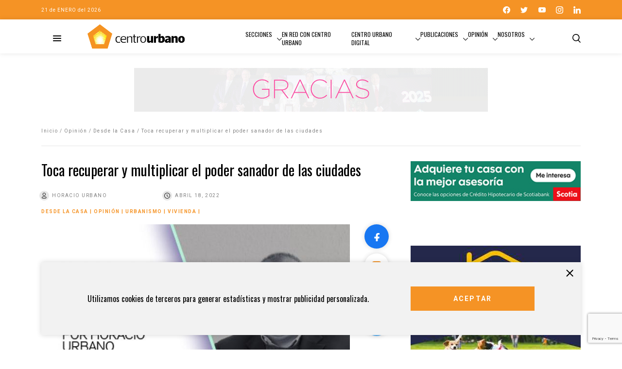

--- FILE ---
content_type: text/html; charset=UTF-8
request_url: https://centrourbano.com/opinion/blog-desde-la-casa/toca-recuperar-y-multiplicar-el-poder-sanador-de-las-ciudades/
body_size: 27143
content:
<!DOCTYPE html>
<html lang="es">
<head>
<meta charset="UTF-8" />
<meta name="viewport" content="width=device-width" />
<meta name="google-adsense-account" content="ca-pub-7413388371550489">
<title>

Toca recuperar y multiplicar el poder sanador de las ciudades - - Centro Urbano
</title>
<link rel="icon" type="image/png" href="https://centrourbano.com/revista/wp-content/themes/centroUrbano2021/assets/favicon.png">
<meta name='robots' content='index, follow, max-image-preview:large, max-snippet:-1, max-video-preview:-1' />
	<style>img:is([sizes="auto" i], [sizes^="auto," i]) { contain-intrinsic-size: 3000px 1500px }</style>
	
<!-- Google Tag Manager for WordPress by gtm4wp.com -->
<script data-cfasync="false" data-pagespeed-no-defer>
	var gtm4wp_datalayer_name = "dataLayer";
	var dataLayer = dataLayer || [];
</script>
<!-- End Google Tag Manager for WordPress by gtm4wp.com -->
	<!-- This site is optimized with the Yoast SEO plugin v26.8 - https://yoast.com/product/yoast-seo-wordpress/ -->
	<title>Toca recuperar y multiplicar el poder sanador de las ciudades -</title>
	<meta name="description" content="Las ciudades nos han fallado y se han convertido en espacios en que crecen enfermedades, inseguridad,  violencia, desigualdad y pobreza." />
	<link rel="canonical" href="https://centrourbano.com/revista/opinion/blog-desde-la-casa/toca-recuperar-y-multiplicar-el-poder-sanador-de-las-ciudades/" />
	<meta property="og:locale" content="es_ES" />
	<meta property="og:type" content="article" />
	<meta property="og:title" content="Toca recuperar y multiplicar el poder sanador de las ciudades -" />
	<meta property="og:description" content="Las ciudades nos han fallado y se han convertido en espacios en que crecen enfermedades, inseguridad,  violencia, desigualdad y pobreza." />
	<meta property="og:url" content="https://centrourbano.com/revista/opinion/blog-desde-la-casa/toca-recuperar-y-multiplicar-el-poder-sanador-de-las-ciudades/" />
	<meta property="og:site_name" content="Centro Urbano" />
	<meta property="article:publisher" content="https://www.facebook.com/portalcentrourbano" />
	<meta property="article:author" content="https://www.facebook.com/urbano.horacio/" />
	<meta property="article:published_time" content="2022-04-18T17:41:01+00:00" />
	<meta property="og:image" content="https://centrourbano.com/revista/wp-content/uploads/68d09002-0b01-4f4e-9130-2d07379d0dac-5.jpg" />
	<meta property="og:image:width" content="640" />
	<meta property="og:image:height" content="640" />
	<meta property="og:image:type" content="image/jpeg" />
	<meta name="author" content="Horacio Urbano" />
	<meta name="twitter:card" content="summary_large_image" />
	<meta name="twitter:creator" content="@https://twitter.com/horacio_urbano" />
	<meta name="twitter:site" content="@CentroUrbano" />
	<meta name="twitter:label1" content="Escrito por" />
	<meta name="twitter:data1" content="Horacio Urbano" />
	<meta name="twitter:label2" content="Tiempo de lectura" />
	<meta name="twitter:data2" content="4 minutos" />
	<script type="application/ld+json" class="yoast-schema-graph">{"@context":"https://schema.org","@graph":[{"@type":"Article","@id":"https://centrourbano.com/revista/opinion/blog-desde-la-casa/toca-recuperar-y-multiplicar-el-poder-sanador-de-las-ciudades/#article","isPartOf":{"@id":"https://centrourbano.com/revista/opinion/blog-desde-la-casa/toca-recuperar-y-multiplicar-el-poder-sanador-de-las-ciudades/"},"author":{"name":"Horacio Urbano","@id":"https://centrourbano.com/revista/#/schema/person/df0f729d5afee5d8fac3eec7d9119c3d"},"headline":"Toca recuperar y multiplicar el poder sanador de las ciudades","datePublished":"2022-04-18T17:41:01+00:00","mainEntityOfPage":{"@id":"https://centrourbano.com/revista/opinion/blog-desde-la-casa/toca-recuperar-y-multiplicar-el-poder-sanador-de-las-ciudades/"},"wordCount":827,"commentCount":0,"publisher":{"@id":"https://centrourbano.com/revista/#organization"},"image":{"@id":"https://centrourbano.com/revista/opinion/blog-desde-la-casa/toca-recuperar-y-multiplicar-el-poder-sanador-de-las-ciudades/#primaryimage"},"thumbnailUrl":"https://centrourbano.com/revista/wp-content/uploads/68d09002-0b01-4f4e-9130-2d07379d0dac-5.jpg","keywords":["ciudades","Horacio Urbano","Opinión","sector vivienda"],"articleSection":["Desde la Casa","Opinión","Urbanismo","Vivienda"],"inLanguage":"es","potentialAction":[{"@type":"CommentAction","name":"Comment","target":["https://centrourbano.com/revista/opinion/blog-desde-la-casa/toca-recuperar-y-multiplicar-el-poder-sanador-de-las-ciudades/#respond"]}]},{"@type":"WebPage","@id":"https://centrourbano.com/revista/opinion/blog-desde-la-casa/toca-recuperar-y-multiplicar-el-poder-sanador-de-las-ciudades/","url":"https://centrourbano.com/revista/opinion/blog-desde-la-casa/toca-recuperar-y-multiplicar-el-poder-sanador-de-las-ciudades/","name":"Toca recuperar y multiplicar el poder sanador de las ciudades -","isPartOf":{"@id":"https://centrourbano.com/revista/#website"},"primaryImageOfPage":{"@id":"https://centrourbano.com/revista/opinion/blog-desde-la-casa/toca-recuperar-y-multiplicar-el-poder-sanador-de-las-ciudades/#primaryimage"},"image":{"@id":"https://centrourbano.com/revista/opinion/blog-desde-la-casa/toca-recuperar-y-multiplicar-el-poder-sanador-de-las-ciudades/#primaryimage"},"thumbnailUrl":"https://centrourbano.com/revista/wp-content/uploads/68d09002-0b01-4f4e-9130-2d07379d0dac-5.jpg","datePublished":"2022-04-18T17:41:01+00:00","description":"Las ciudades nos han fallado y se han convertido en espacios en que crecen enfermedades, inseguridad,  violencia, desigualdad y pobreza.","breadcrumb":{"@id":"https://centrourbano.com/revista/opinion/blog-desde-la-casa/toca-recuperar-y-multiplicar-el-poder-sanador-de-las-ciudades/#breadcrumb"},"inLanguage":"es","potentialAction":[{"@type":"ReadAction","target":["https://centrourbano.com/revista/opinion/blog-desde-la-casa/toca-recuperar-y-multiplicar-el-poder-sanador-de-las-ciudades/"]}]},{"@type":"ImageObject","inLanguage":"es","@id":"https://centrourbano.com/revista/opinion/blog-desde-la-casa/toca-recuperar-y-multiplicar-el-poder-sanador-de-las-ciudades/#primaryimage","url":"https://centrourbano.com/revista/wp-content/uploads/68d09002-0b01-4f4e-9130-2d07379d0dac-5.jpg","contentUrl":"https://centrourbano.com/revista/wp-content/uploads/68d09002-0b01-4f4e-9130-2d07379d0dac-5.jpg","width":640,"height":640},{"@type":"BreadcrumbList","@id":"https://centrourbano.com/revista/opinion/blog-desde-la-casa/toca-recuperar-y-multiplicar-el-poder-sanador-de-las-ciudades/#breadcrumb","itemListElement":[{"@type":"ListItem","position":1,"name":"Portada","item":"https://centrourbano.com/revista/"},{"@type":"ListItem","position":2,"name":"Toca recuperar y multiplicar el poder sanador de las ciudades"}]},{"@type":"WebSite","@id":"https://centrourbano.com/revista/#website","url":"https://centrourbano.com/revista/","name":"Centro Urbano","description":"Medio especializado en los sectores vivienda, inmobiliario, construcción, arquitectura y urbanismo.","publisher":{"@id":"https://centrourbano.com/revista/#organization"},"potentialAction":[{"@type":"SearchAction","target":{"@type":"EntryPoint","urlTemplate":"https://centrourbano.com/revista/?s={search_term_string}"},"query-input":{"@type":"PropertyValueSpecification","valueRequired":true,"valueName":"search_term_string"}}],"inLanguage":"es"},{"@type":"Organization","@id":"https://centrourbano.com/revista/#organization","name":"Centro Urbano","url":"https://centrourbano.com/revista/","logo":{"@type":"ImageObject","inLanguage":"es","@id":"https://centrourbano.com/revista/#/schema/logo/image/","url":"https://centrourbano.com/revista/wp-content/uploads/web_CU_logo-1.png","contentUrl":"https://centrourbano.com/revista/wp-content/uploads/web_CU_logo-1.png","width":350,"height":91,"caption":"Centro Urbano"},"image":{"@id":"https://centrourbano.com/revista/#/schema/logo/image/"},"sameAs":["https://www.facebook.com/portalcentrourbano","https://x.com/CentroUrbano","https://www.instagram.com/centro_urbano/","https://www.linkedin.com/company/centro-urbano/","http://www.youtube.com/user/portalcentrourbano"]},{"@type":"Person","@id":"https://centrourbano.com/revista/#/schema/person/df0f729d5afee5d8fac3eec7d9119c3d","name":"Horacio Urbano","image":{"@type":"ImageObject","inLanguage":"es","@id":"https://centrourbano.com/revista/#/schema/person/image/","url":"https://secure.gravatar.com/avatar/bf4232bac122249113b7bcc4636a8d0432b9fa8bcce4243f1ed6c1ecb8fe915f?s=96&d=mm&r=g","contentUrl":"https://secure.gravatar.com/avatar/bf4232bac122249113b7bcc4636a8d0432b9fa8bcce4243f1ed6c1ecb8fe915f?s=96&d=mm&r=g","caption":"Horacio Urbano"},"description":"Horacio Urbano es arquitecto. Su experiencia profesional se ha desarrollado en los diferentes ámbitos que definen la industria de la vivienda. En 1999 inició un proyecto editorial dirigido a los sectores inmobiliario y construcción que a lo largo de los años se ha convertido en una poderosa plataforma multimedios y en una verdadera referencia para esta industria. Fundador, junto con la también arquitecta Roxana Fabris, de Grupo Centro Urbano, firma que impulsa y desarrolla una serie de esfuerzos de comunicación relacionados con estos sectores. Como parte de su trabajo en México y el extranjero, ha escrito o participado en una serie de libros especializados, es colaborador de diferentes medios impresos y electrónicos, es activo conferencista y bajo diferentes modelos colabora también con diversas empresas e instituciones públicas y privadas del sector.","sameAs":["http://horaciourbano.com/home/","https://www.facebook.com/urbano.horacio/","https://x.com/https://twitter.com/horacio_urbano"],"url":"https://centrourbano.com/revista/author/horacio-urbano/"}]}</script>
	<!-- / Yoast SEO plugin. -->


<link rel='dns-prefetch' href='//code.jquery.com' />
<link rel='dns-prefetch' href='//cdnjs.cloudflare.com' />
<link rel='dns-prefetch' href='//maxcdn.bootstrapcdn.com' />
<link rel='dns-prefetch' href='//cdn.jsdelivr.net' />
<link rel="alternate" type="application/rss+xml" title="Centro Urbano &raquo; Comentario Toca recuperar y multiplicar el poder sanador de las ciudades del feed" href="https://centrourbano.com/revista/opinion/blog-desde-la-casa/toca-recuperar-y-multiplicar-el-poder-sanador-de-las-ciudades/feed/" />
		<!-- This site uses the Google Analytics by MonsterInsights plugin v9.11.1 - Using Analytics tracking - https://www.monsterinsights.com/ -->
							<script src="//www.googletagmanager.com/gtag/js?id=G-MZLBYYQ0KH"  data-cfasync="false" data-wpfc-render="false" type="text/javascript" async></script>
			<script data-cfasync="false" data-wpfc-render="false" type="text/javascript">
				var mi_version = '9.11.1';
				var mi_track_user = true;
				var mi_no_track_reason = '';
								var MonsterInsightsDefaultLocations = {"page_location":"https:\/\/centrourbano.com\/revista\/opinion\/blog-desde-la-casa\/toca-recuperar-y-multiplicar-el-poder-sanador-de-las-ciudades\/"};
								if ( typeof MonsterInsightsPrivacyGuardFilter === 'function' ) {
					var MonsterInsightsLocations = (typeof MonsterInsightsExcludeQuery === 'object') ? MonsterInsightsPrivacyGuardFilter( MonsterInsightsExcludeQuery ) : MonsterInsightsPrivacyGuardFilter( MonsterInsightsDefaultLocations );
				} else {
					var MonsterInsightsLocations = (typeof MonsterInsightsExcludeQuery === 'object') ? MonsterInsightsExcludeQuery : MonsterInsightsDefaultLocations;
				}

								var disableStrs = [
										'ga-disable-G-MZLBYYQ0KH',
									];

				/* Function to detect opted out users */
				function __gtagTrackerIsOptedOut() {
					for (var index = 0; index < disableStrs.length; index++) {
						if (document.cookie.indexOf(disableStrs[index] + '=true') > -1) {
							return true;
						}
					}

					return false;
				}

				/* Disable tracking if the opt-out cookie exists. */
				if (__gtagTrackerIsOptedOut()) {
					for (var index = 0; index < disableStrs.length; index++) {
						window[disableStrs[index]] = true;
					}
				}

				/* Opt-out function */
				function __gtagTrackerOptout() {
					for (var index = 0; index < disableStrs.length; index++) {
						document.cookie = disableStrs[index] + '=true; expires=Thu, 31 Dec 2099 23:59:59 UTC; path=/';
						window[disableStrs[index]] = true;
					}
				}

				if ('undefined' === typeof gaOptout) {
					function gaOptout() {
						__gtagTrackerOptout();
					}
				}
								window.dataLayer = window.dataLayer || [];

				window.MonsterInsightsDualTracker = {
					helpers: {},
					trackers: {},
				};
				if (mi_track_user) {
					function __gtagDataLayer() {
						dataLayer.push(arguments);
					}

					function __gtagTracker(type, name, parameters) {
						if (!parameters) {
							parameters = {};
						}

						if (parameters.send_to) {
							__gtagDataLayer.apply(null, arguments);
							return;
						}

						if (type === 'event') {
														parameters.send_to = monsterinsights_frontend.v4_id;
							var hookName = name;
							if (typeof parameters['event_category'] !== 'undefined') {
								hookName = parameters['event_category'] + ':' + name;
							}

							if (typeof MonsterInsightsDualTracker.trackers[hookName] !== 'undefined') {
								MonsterInsightsDualTracker.trackers[hookName](parameters);
							} else {
								__gtagDataLayer('event', name, parameters);
							}
							
						} else {
							__gtagDataLayer.apply(null, arguments);
						}
					}

					__gtagTracker('js', new Date());
					__gtagTracker('set', {
						'developer_id.dZGIzZG': true,
											});
					if ( MonsterInsightsLocations.page_location ) {
						__gtagTracker('set', MonsterInsightsLocations);
					}
										__gtagTracker('config', 'G-MZLBYYQ0KH', {"forceSSL":"true","anonymize_ip":"true","link_attribution":"true"} );
										window.gtag = __gtagTracker;										(function () {
						/* https://developers.google.com/analytics/devguides/collection/analyticsjs/ */
						/* ga and __gaTracker compatibility shim. */
						var noopfn = function () {
							return null;
						};
						var newtracker = function () {
							return new Tracker();
						};
						var Tracker = function () {
							return null;
						};
						var p = Tracker.prototype;
						p.get = noopfn;
						p.set = noopfn;
						p.send = function () {
							var args = Array.prototype.slice.call(arguments);
							args.unshift('send');
							__gaTracker.apply(null, args);
						};
						var __gaTracker = function () {
							var len = arguments.length;
							if (len === 0) {
								return;
							}
							var f = arguments[len - 1];
							if (typeof f !== 'object' || f === null || typeof f.hitCallback !== 'function') {
								if ('send' === arguments[0]) {
									var hitConverted, hitObject = false, action;
									if ('event' === arguments[1]) {
										if ('undefined' !== typeof arguments[3]) {
											hitObject = {
												'eventAction': arguments[3],
												'eventCategory': arguments[2],
												'eventLabel': arguments[4],
												'value': arguments[5] ? arguments[5] : 1,
											}
										}
									}
									if ('pageview' === arguments[1]) {
										if ('undefined' !== typeof arguments[2]) {
											hitObject = {
												'eventAction': 'page_view',
												'page_path': arguments[2],
											}
										}
									}
									if (typeof arguments[2] === 'object') {
										hitObject = arguments[2];
									}
									if (typeof arguments[5] === 'object') {
										Object.assign(hitObject, arguments[5]);
									}
									if ('undefined' !== typeof arguments[1].hitType) {
										hitObject = arguments[1];
										if ('pageview' === hitObject.hitType) {
											hitObject.eventAction = 'page_view';
										}
									}
									if (hitObject) {
										action = 'timing' === arguments[1].hitType ? 'timing_complete' : hitObject.eventAction;
										hitConverted = mapArgs(hitObject);
										__gtagTracker('event', action, hitConverted);
									}
								}
								return;
							}

							function mapArgs(args) {
								var arg, hit = {};
								var gaMap = {
									'eventCategory': 'event_category',
									'eventAction': 'event_action',
									'eventLabel': 'event_label',
									'eventValue': 'event_value',
									'nonInteraction': 'non_interaction',
									'timingCategory': 'event_category',
									'timingVar': 'name',
									'timingValue': 'value',
									'timingLabel': 'event_label',
									'page': 'page_path',
									'location': 'page_location',
									'title': 'page_title',
									'referrer' : 'page_referrer',
								};
								for (arg in args) {
																		if (!(!args.hasOwnProperty(arg) || !gaMap.hasOwnProperty(arg))) {
										hit[gaMap[arg]] = args[arg];
									} else {
										hit[arg] = args[arg];
									}
								}
								return hit;
							}

							try {
								f.hitCallback();
							} catch (ex) {
							}
						};
						__gaTracker.create = newtracker;
						__gaTracker.getByName = newtracker;
						__gaTracker.getAll = function () {
							return [];
						};
						__gaTracker.remove = noopfn;
						__gaTracker.loaded = true;
						window['__gaTracker'] = __gaTracker;
					})();
									} else {
										console.log("");
					(function () {
						function __gtagTracker() {
							return null;
						}

						window['__gtagTracker'] = __gtagTracker;
						window['gtag'] = __gtagTracker;
					})();
									}
			</script>
							<!-- / Google Analytics by MonsterInsights -->
		<script type="text/javascript">
/* <![CDATA[ */
window._wpemojiSettings = {"baseUrl":"https:\/\/s.w.org\/images\/core\/emoji\/16.0.1\/72x72\/","ext":".png","svgUrl":"https:\/\/s.w.org\/images\/core\/emoji\/16.0.1\/svg\/","svgExt":".svg","source":{"concatemoji":"https:\/\/centrourbano.com\/revista\/wp-includes\/js\/wp-emoji-release.min.js?ver=6.8.3"}};
/*! This file is auto-generated */
!function(s,n){var o,i,e;function c(e){try{var t={supportTests:e,timestamp:(new Date).valueOf()};sessionStorage.setItem(o,JSON.stringify(t))}catch(e){}}function p(e,t,n){e.clearRect(0,0,e.canvas.width,e.canvas.height),e.fillText(t,0,0);var t=new Uint32Array(e.getImageData(0,0,e.canvas.width,e.canvas.height).data),a=(e.clearRect(0,0,e.canvas.width,e.canvas.height),e.fillText(n,0,0),new Uint32Array(e.getImageData(0,0,e.canvas.width,e.canvas.height).data));return t.every(function(e,t){return e===a[t]})}function u(e,t){e.clearRect(0,0,e.canvas.width,e.canvas.height),e.fillText(t,0,0);for(var n=e.getImageData(16,16,1,1),a=0;a<n.data.length;a++)if(0!==n.data[a])return!1;return!0}function f(e,t,n,a){switch(t){case"flag":return n(e,"\ud83c\udff3\ufe0f\u200d\u26a7\ufe0f","\ud83c\udff3\ufe0f\u200b\u26a7\ufe0f")?!1:!n(e,"\ud83c\udde8\ud83c\uddf6","\ud83c\udde8\u200b\ud83c\uddf6")&&!n(e,"\ud83c\udff4\udb40\udc67\udb40\udc62\udb40\udc65\udb40\udc6e\udb40\udc67\udb40\udc7f","\ud83c\udff4\u200b\udb40\udc67\u200b\udb40\udc62\u200b\udb40\udc65\u200b\udb40\udc6e\u200b\udb40\udc67\u200b\udb40\udc7f");case"emoji":return!a(e,"\ud83e\udedf")}return!1}function g(e,t,n,a){var r="undefined"!=typeof WorkerGlobalScope&&self instanceof WorkerGlobalScope?new OffscreenCanvas(300,150):s.createElement("canvas"),o=r.getContext("2d",{willReadFrequently:!0}),i=(o.textBaseline="top",o.font="600 32px Arial",{});return e.forEach(function(e){i[e]=t(o,e,n,a)}),i}function t(e){var t=s.createElement("script");t.src=e,t.defer=!0,s.head.appendChild(t)}"undefined"!=typeof Promise&&(o="wpEmojiSettingsSupports",i=["flag","emoji"],n.supports={everything:!0,everythingExceptFlag:!0},e=new Promise(function(e){s.addEventListener("DOMContentLoaded",e,{once:!0})}),new Promise(function(t){var n=function(){try{var e=JSON.parse(sessionStorage.getItem(o));if("object"==typeof e&&"number"==typeof e.timestamp&&(new Date).valueOf()<e.timestamp+604800&&"object"==typeof e.supportTests)return e.supportTests}catch(e){}return null}();if(!n){if("undefined"!=typeof Worker&&"undefined"!=typeof OffscreenCanvas&&"undefined"!=typeof URL&&URL.createObjectURL&&"undefined"!=typeof Blob)try{var e="postMessage("+g.toString()+"("+[JSON.stringify(i),f.toString(),p.toString(),u.toString()].join(",")+"));",a=new Blob([e],{type:"text/javascript"}),r=new Worker(URL.createObjectURL(a),{name:"wpTestEmojiSupports"});return void(r.onmessage=function(e){c(n=e.data),r.terminate(),t(n)})}catch(e){}c(n=g(i,f,p,u))}t(n)}).then(function(e){for(var t in e)n.supports[t]=e[t],n.supports.everything=n.supports.everything&&n.supports[t],"flag"!==t&&(n.supports.everythingExceptFlag=n.supports.everythingExceptFlag&&n.supports[t]);n.supports.everythingExceptFlag=n.supports.everythingExceptFlag&&!n.supports.flag,n.DOMReady=!1,n.readyCallback=function(){n.DOMReady=!0}}).then(function(){return e}).then(function(){var e;n.supports.everything||(n.readyCallback(),(e=n.source||{}).concatemoji?t(e.concatemoji):e.wpemoji&&e.twemoji&&(t(e.twemoji),t(e.wpemoji)))}))}((window,document),window._wpemojiSettings);
/* ]]> */
</script>
<style id='wp-emoji-styles-inline-css' type='text/css'>

	img.wp-smiley, img.emoji {
		display: inline !important;
		border: none !important;
		box-shadow: none !important;
		height: 1em !important;
		width: 1em !important;
		margin: 0 0.07em !important;
		vertical-align: -0.1em !important;
		background: none !important;
		padding: 0 !important;
	}
</style>
<link rel='stylesheet' id='wp-block-library-css' href='https://centrourbano.com/revista/wp-includes/css/dist/block-library/style.min.css?ver=6.8.3' type='text/css' media='all' />
<style id='classic-theme-styles-inline-css' type='text/css'>
/*! This file is auto-generated */
.wp-block-button__link{color:#fff;background-color:#32373c;border-radius:9999px;box-shadow:none;text-decoration:none;padding:calc(.667em + 2px) calc(1.333em + 2px);font-size:1.125em}.wp-block-file__button{background:#32373c;color:#fff;text-decoration:none}
</style>
<style id='global-styles-inline-css' type='text/css'>
:root{--wp--preset--aspect-ratio--square: 1;--wp--preset--aspect-ratio--4-3: 4/3;--wp--preset--aspect-ratio--3-4: 3/4;--wp--preset--aspect-ratio--3-2: 3/2;--wp--preset--aspect-ratio--2-3: 2/3;--wp--preset--aspect-ratio--16-9: 16/9;--wp--preset--aspect-ratio--9-16: 9/16;--wp--preset--color--black: #000000;--wp--preset--color--cyan-bluish-gray: #abb8c3;--wp--preset--color--white: #ffffff;--wp--preset--color--pale-pink: #f78da7;--wp--preset--color--vivid-red: #cf2e2e;--wp--preset--color--luminous-vivid-orange: #ff6900;--wp--preset--color--luminous-vivid-amber: #fcb900;--wp--preset--color--light-green-cyan: #7bdcb5;--wp--preset--color--vivid-green-cyan: #00d084;--wp--preset--color--pale-cyan-blue: #8ed1fc;--wp--preset--color--vivid-cyan-blue: #0693e3;--wp--preset--color--vivid-purple: #9b51e0;--wp--preset--gradient--vivid-cyan-blue-to-vivid-purple: linear-gradient(135deg,rgba(6,147,227,1) 0%,rgb(155,81,224) 100%);--wp--preset--gradient--light-green-cyan-to-vivid-green-cyan: linear-gradient(135deg,rgb(122,220,180) 0%,rgb(0,208,130) 100%);--wp--preset--gradient--luminous-vivid-amber-to-luminous-vivid-orange: linear-gradient(135deg,rgba(252,185,0,1) 0%,rgba(255,105,0,1) 100%);--wp--preset--gradient--luminous-vivid-orange-to-vivid-red: linear-gradient(135deg,rgba(255,105,0,1) 0%,rgb(207,46,46) 100%);--wp--preset--gradient--very-light-gray-to-cyan-bluish-gray: linear-gradient(135deg,rgb(238,238,238) 0%,rgb(169,184,195) 100%);--wp--preset--gradient--cool-to-warm-spectrum: linear-gradient(135deg,rgb(74,234,220) 0%,rgb(151,120,209) 20%,rgb(207,42,186) 40%,rgb(238,44,130) 60%,rgb(251,105,98) 80%,rgb(254,248,76) 100%);--wp--preset--gradient--blush-light-purple: linear-gradient(135deg,rgb(255,206,236) 0%,rgb(152,150,240) 100%);--wp--preset--gradient--blush-bordeaux: linear-gradient(135deg,rgb(254,205,165) 0%,rgb(254,45,45) 50%,rgb(107,0,62) 100%);--wp--preset--gradient--luminous-dusk: linear-gradient(135deg,rgb(255,203,112) 0%,rgb(199,81,192) 50%,rgb(65,88,208) 100%);--wp--preset--gradient--pale-ocean: linear-gradient(135deg,rgb(255,245,203) 0%,rgb(182,227,212) 50%,rgb(51,167,181) 100%);--wp--preset--gradient--electric-grass: linear-gradient(135deg,rgb(202,248,128) 0%,rgb(113,206,126) 100%);--wp--preset--gradient--midnight: linear-gradient(135deg,rgb(2,3,129) 0%,rgb(40,116,252) 100%);--wp--preset--font-size--small: 13px;--wp--preset--font-size--medium: 20px;--wp--preset--font-size--large: 36px;--wp--preset--font-size--x-large: 42px;--wp--preset--spacing--20: 0.44rem;--wp--preset--spacing--30: 0.67rem;--wp--preset--spacing--40: 1rem;--wp--preset--spacing--50: 1.5rem;--wp--preset--spacing--60: 2.25rem;--wp--preset--spacing--70: 3.38rem;--wp--preset--spacing--80: 5.06rem;--wp--preset--shadow--natural: 6px 6px 9px rgba(0, 0, 0, 0.2);--wp--preset--shadow--deep: 12px 12px 50px rgba(0, 0, 0, 0.4);--wp--preset--shadow--sharp: 6px 6px 0px rgba(0, 0, 0, 0.2);--wp--preset--shadow--outlined: 6px 6px 0px -3px rgba(255, 255, 255, 1), 6px 6px rgba(0, 0, 0, 1);--wp--preset--shadow--crisp: 6px 6px 0px rgba(0, 0, 0, 1);}:where(.is-layout-flex){gap: 0.5em;}:where(.is-layout-grid){gap: 0.5em;}body .is-layout-flex{display: flex;}.is-layout-flex{flex-wrap: wrap;align-items: center;}.is-layout-flex > :is(*, div){margin: 0;}body .is-layout-grid{display: grid;}.is-layout-grid > :is(*, div){margin: 0;}:where(.wp-block-columns.is-layout-flex){gap: 2em;}:where(.wp-block-columns.is-layout-grid){gap: 2em;}:where(.wp-block-post-template.is-layout-flex){gap: 1.25em;}:where(.wp-block-post-template.is-layout-grid){gap: 1.25em;}.has-black-color{color: var(--wp--preset--color--black) !important;}.has-cyan-bluish-gray-color{color: var(--wp--preset--color--cyan-bluish-gray) !important;}.has-white-color{color: var(--wp--preset--color--white) !important;}.has-pale-pink-color{color: var(--wp--preset--color--pale-pink) !important;}.has-vivid-red-color{color: var(--wp--preset--color--vivid-red) !important;}.has-luminous-vivid-orange-color{color: var(--wp--preset--color--luminous-vivid-orange) !important;}.has-luminous-vivid-amber-color{color: var(--wp--preset--color--luminous-vivid-amber) !important;}.has-light-green-cyan-color{color: var(--wp--preset--color--light-green-cyan) !important;}.has-vivid-green-cyan-color{color: var(--wp--preset--color--vivid-green-cyan) !important;}.has-pale-cyan-blue-color{color: var(--wp--preset--color--pale-cyan-blue) !important;}.has-vivid-cyan-blue-color{color: var(--wp--preset--color--vivid-cyan-blue) !important;}.has-vivid-purple-color{color: var(--wp--preset--color--vivid-purple) !important;}.has-black-background-color{background-color: var(--wp--preset--color--black) !important;}.has-cyan-bluish-gray-background-color{background-color: var(--wp--preset--color--cyan-bluish-gray) !important;}.has-white-background-color{background-color: var(--wp--preset--color--white) !important;}.has-pale-pink-background-color{background-color: var(--wp--preset--color--pale-pink) !important;}.has-vivid-red-background-color{background-color: var(--wp--preset--color--vivid-red) !important;}.has-luminous-vivid-orange-background-color{background-color: var(--wp--preset--color--luminous-vivid-orange) !important;}.has-luminous-vivid-amber-background-color{background-color: var(--wp--preset--color--luminous-vivid-amber) !important;}.has-light-green-cyan-background-color{background-color: var(--wp--preset--color--light-green-cyan) !important;}.has-vivid-green-cyan-background-color{background-color: var(--wp--preset--color--vivid-green-cyan) !important;}.has-pale-cyan-blue-background-color{background-color: var(--wp--preset--color--pale-cyan-blue) !important;}.has-vivid-cyan-blue-background-color{background-color: var(--wp--preset--color--vivid-cyan-blue) !important;}.has-vivid-purple-background-color{background-color: var(--wp--preset--color--vivid-purple) !important;}.has-black-border-color{border-color: var(--wp--preset--color--black) !important;}.has-cyan-bluish-gray-border-color{border-color: var(--wp--preset--color--cyan-bluish-gray) !important;}.has-white-border-color{border-color: var(--wp--preset--color--white) !important;}.has-pale-pink-border-color{border-color: var(--wp--preset--color--pale-pink) !important;}.has-vivid-red-border-color{border-color: var(--wp--preset--color--vivid-red) !important;}.has-luminous-vivid-orange-border-color{border-color: var(--wp--preset--color--luminous-vivid-orange) !important;}.has-luminous-vivid-amber-border-color{border-color: var(--wp--preset--color--luminous-vivid-amber) !important;}.has-light-green-cyan-border-color{border-color: var(--wp--preset--color--light-green-cyan) !important;}.has-vivid-green-cyan-border-color{border-color: var(--wp--preset--color--vivid-green-cyan) !important;}.has-pale-cyan-blue-border-color{border-color: var(--wp--preset--color--pale-cyan-blue) !important;}.has-vivid-cyan-blue-border-color{border-color: var(--wp--preset--color--vivid-cyan-blue) !important;}.has-vivid-purple-border-color{border-color: var(--wp--preset--color--vivid-purple) !important;}.has-vivid-cyan-blue-to-vivid-purple-gradient-background{background: var(--wp--preset--gradient--vivid-cyan-blue-to-vivid-purple) !important;}.has-light-green-cyan-to-vivid-green-cyan-gradient-background{background: var(--wp--preset--gradient--light-green-cyan-to-vivid-green-cyan) !important;}.has-luminous-vivid-amber-to-luminous-vivid-orange-gradient-background{background: var(--wp--preset--gradient--luminous-vivid-amber-to-luminous-vivid-orange) !important;}.has-luminous-vivid-orange-to-vivid-red-gradient-background{background: var(--wp--preset--gradient--luminous-vivid-orange-to-vivid-red) !important;}.has-very-light-gray-to-cyan-bluish-gray-gradient-background{background: var(--wp--preset--gradient--very-light-gray-to-cyan-bluish-gray) !important;}.has-cool-to-warm-spectrum-gradient-background{background: var(--wp--preset--gradient--cool-to-warm-spectrum) !important;}.has-blush-light-purple-gradient-background{background: var(--wp--preset--gradient--blush-light-purple) !important;}.has-blush-bordeaux-gradient-background{background: var(--wp--preset--gradient--blush-bordeaux) !important;}.has-luminous-dusk-gradient-background{background: var(--wp--preset--gradient--luminous-dusk) !important;}.has-pale-ocean-gradient-background{background: var(--wp--preset--gradient--pale-ocean) !important;}.has-electric-grass-gradient-background{background: var(--wp--preset--gradient--electric-grass) !important;}.has-midnight-gradient-background{background: var(--wp--preset--gradient--midnight) !important;}.has-small-font-size{font-size: var(--wp--preset--font-size--small) !important;}.has-medium-font-size{font-size: var(--wp--preset--font-size--medium) !important;}.has-large-font-size{font-size: var(--wp--preset--font-size--large) !important;}.has-x-large-font-size{font-size: var(--wp--preset--font-size--x-large) !important;}
:where(.wp-block-post-template.is-layout-flex){gap: 1.25em;}:where(.wp-block-post-template.is-layout-grid){gap: 1.25em;}
:where(.wp-block-columns.is-layout-flex){gap: 2em;}:where(.wp-block-columns.is-layout-grid){gap: 2em;}
:root :where(.wp-block-pullquote){font-size: 1.5em;line-height: 1.6;}
</style>
<link rel='stylesheet' id='contact-form-7-css' href='https://centrourbano.com/revista/wp-content/plugins/contact-form-7/includes/css/styles.css?ver=6.1.4' type='text/css' media='all' />
<link rel='stylesheet' id='style-bootstrap-css' href='https://maxcdn.bootstrapcdn.com/bootstrap/4.0.0/css/bootstrap.min.css?ver=6.8.3' type='text/css' media='all' />
<link rel='stylesheet' id='style-slyck-css' href='//cdn.jsdelivr.net/npm/slick-carousel@1.8.1/slick/slick.css?ver=6.8.3' type='text/css' media='all' />
<link rel='stylesheet' id='style-slyck-theme-css' href='https://cdnjs.cloudflare.com/ajax/libs/slick-carousel/1.8.1/slick-theme.min.css?ver=6.8.3' type='text/css' media='all' />
<link rel='stylesheet' id='style-fonts-css' href='https://centrourbano.com/revista/wp-content/themes/centroUrbano2021/assets/styles/fonts.css?ver=6.8.3' type='text/css' media='all' />
<link rel='stylesheet' id='style-single-css' href='https://centrourbano.com/revista/wp-content/themes/centroUrbano2021/assets/styles/single.css?ver=1.2.2' type='text/css' media='all' />
<script type="text/javascript" src="https://centrourbano.com/revista/wp-content/plugins/google-analytics-for-wordpress/assets/js/frontend-gtag.min.js?ver=9.11.1" id="monsterinsights-frontend-script-js" async="async" data-wp-strategy="async"></script>
<script data-cfasync="false" data-wpfc-render="false" type="text/javascript" id='monsterinsights-frontend-script-js-extra'>/* <![CDATA[ */
var monsterinsights_frontend = {"js_events_tracking":"true","download_extensions":"doc,pdf,ppt,zip,xls,docx,pptx,xlsx","inbound_paths":"[{\"path\":\"\\\/go\\\/\",\"label\":\"affiliate\"},{\"path\":\"\\\/recommend\\\/\",\"label\":\"affiliate\"}]","home_url":"https:\/\/centrourbano.com\/revista","hash_tracking":"false","v4_id":"G-MZLBYYQ0KH"};/* ]]> */
</script>
<link rel="https://api.w.org/" href="https://centrourbano.com/revista/wp-json/" /><link rel="alternate" title="JSON" type="application/json" href="https://centrourbano.com/revista/wp-json/wp/v2/posts/129278" /><link rel="EditURI" type="application/rsd+xml" title="RSD" href="https://centrourbano.com/revista/xmlrpc.php?rsd" />
<link rel='shortlink' href='https://centrourbano.com/revista/?p=129278' />
<link rel="alternate" title="oEmbed (JSON)" type="application/json+oembed" href="https://centrourbano.com/revista/wp-json/oembed/1.0/embed?url=https%3A%2F%2Fcentrourbano.com%2Frevista%2Fopinion%2Fblog-desde-la-casa%2Ftoca-recuperar-y-multiplicar-el-poder-sanador-de-las-ciudades%2F" />
<link rel="alternate" title="oEmbed (XML)" type="text/xml+oembed" href="https://centrourbano.com/revista/wp-json/oembed/1.0/embed?url=https%3A%2F%2Fcentrourbano.com%2Frevista%2Fopinion%2Fblog-desde-la-casa%2Ftoca-recuperar-y-multiplicar-el-poder-sanador-de-las-ciudades%2F&#038;format=xml" />

<!-- Google Tag Manager for WordPress by gtm4wp.com -->
<!-- GTM Container placement set to automatic -->
<script data-cfasync="false" data-pagespeed-no-defer type="text/javascript">
	var dataLayer_content = {"pagePostType":"post","pagePostType2":"single-post","pageCategory":["blog-desde-la-casa","opinion","urbanismo","vivienda"],"pageAttributes":["ciudades","horacio-urbano","opinion","sector-vivienda"],"pagePostAuthor":"Horacio Urbano"};
	dataLayer.push( dataLayer_content );
</script>
<script data-cfasync="false" data-pagespeed-no-defer type="text/javascript">
(function(w,d,s,l,i){w[l]=w[l]||[];w[l].push({'gtm.start':
new Date().getTime(),event:'gtm.js'});var f=d.getElementsByTagName(s)[0],
j=d.createElement(s),dl=l!='dataLayer'?'&l='+l:'';j.async=true;j.src=
'//www.googletagmanager.com/gtm.js?id='+i+dl;f.parentNode.insertBefore(j,f);
})(window,document,'script','dataLayer','GTM-KR25G68M');
</script>
<!-- End Google Tag Manager for WordPress by gtm4wp.com -->		<style type="text/css" id="wp-custom-css">
			#menu-item-159585{
    overflow: hidden;
    margin-bottom: 20px;
}
		</style>
		

</head>
<body class="wp-singular post-template-default single single-post postid-129278 single-format-standard wp-theme-centroUrbano2021">
<div class="search-container">
        <div class="search-box-container">
            <div class="container">
                <div class="row">
                    <div class="col-sm-11 col-10 bar-aux">
                    <form role="search" method="get" id="searchform" class="searchform" action="https://centrourbano.com/revista/" >
                        <div class="search-img-box">
                            <img src="https://centrourbano.com/revista/wp-content/themes/centroUrbano2021/assets/Search.svg" alt=""/>
                        </div>
                        <input type="search" name="s" id="search" value="" placeholder='Introduce tu búsqueda.'>
                        <button type="submit" id="search-submit">
                            <span>BUSCAR</span>
                        </button>
                    </form>
                    </div>
                    <div class="col-sm-1 col-2">
                        <div class="close-search">
                            <img src="https://centrourbano.com/revista/wp-content/themes/centroUrbano2021/assets/Close.svg" alt=""/>
                        </div>
                    </div>
                </div>
            </div>
        </div>
    </div>
<div class="menuHamburgues1 container">
<!-- <h2>Hamburguesa</h2> -->
    <div class="container-block-burguer">
        <div class="block-burguer">
            <div class="menu-hamburguesa-container"><ul id="menu-hamburguesa" class="menu"><li id="menu-item-116854" class="menu-item menu-item-type-custom menu-item-object-custom menu-item-has-children menu-item-116854"><a href="#">Secciones</a>
<ul class="sub-menu">
	<li id="menu-item-116855" class="menu-item menu-item-type-taxonomy menu-item-object-category menu-item-has-children menu-item-116855"><a href="https://centrourbano.com/revista/actualidad/">Actualidad</a>
	<ul class="sub-menu">
		<li id="menu-item-116863" class="menu-item menu-item-type-taxonomy menu-item-object-category menu-item-116863"><a href="https://centrourbano.com/revista/agenda-2/">Agenda</a></li>
		<li id="menu-item-116895" class="menu-item menu-item-type-taxonomy menu-item-object-category menu-item-116895"><a href="https://centrourbano.com/revista/actualidad/tendencias/">Tendencias</a></li>
	</ul>
</li>
	<li id="menu-item-116856" class="menu-item menu-item-type-taxonomy menu-item-object-category menu-item-116856"><a href="https://centrourbano.com/revista/arquitectura-2/">Arquitectura</a></li>
	<li id="menu-item-116857" class="menu-item menu-item-type-taxonomy menu-item-object-category menu-item-116857"><a href="https://centrourbano.com/revista/construccion/">Construcción</a></li>
	<li id="menu-item-116858" class="menu-item menu-item-type-taxonomy menu-item-object-category menu-item-116858"><a href="https://centrourbano.com/revista/inmobiliario/">Inmobiliario</a></li>
	<li id="menu-item-116861" class="menu-item menu-item-type-taxonomy menu-item-object-category menu-item-116861"><a href="https://centrourbano.com/revista/entrevistas/">Entrevistas</a></li>
	<li id="menu-item-116859" class="menu-item menu-item-type-taxonomy menu-item-object-category current-post-ancestor current-menu-parent current-post-parent menu-item-116859"><a href="https://centrourbano.com/revista/urbanismo/">Urbanismo</a></li>
	<li id="menu-item-116860" class="menu-item menu-item-type-taxonomy menu-item-object-category current-post-ancestor current-menu-parent current-post-parent menu-item-116860"><a href="https://centrourbano.com/revista/vivienda/">Vivienda</a></li>
	<li id="menu-item-116862" class="menu-item menu-item-type-taxonomy menu-item-object-category menu-item-116862"><a href="https://centrourbano.com/revista/reportajes/">Reportajes</a></li>
</ul>
</li>
<li id="menu-item-159585" class="menu-item menu-item-type-taxonomy menu-item-object-category menu-item-159585"><a href="https://centrourbano.com/revista/en-red-con-centro-urbano/">En Red con Centro Urbano</a></li>
<li id="menu-item-116864" class="menu-item menu-item-type-taxonomy menu-item-object-category menu-item-has-children menu-item-116864"><a href="https://centrourbano.com/revista/centro-urbano-home/centro-urbano-digital/">Centro Urbano Digital</a>
<ul class="sub-menu">
	<li id="menu-item-116865" class="menu-item menu-item-type-taxonomy menu-item-object-category menu-item-116865"><a href="https://centrourbano.com/revista/centro-urbano-home/centro-urbano-digital/entrevistas-centro-urbano-digital/">Entrevistas</a></li>
	<li id="menu-item-116866" class="menu-item menu-item-type-taxonomy menu-item-object-category menu-item-116866"><a href="https://centrourbano.com/revista/centro-urbano-home/centro-urbano-digital/reportajes-centro-urbano-digital/">Reportajes</a></li>
	<li id="menu-item-159578" class="menu-item menu-item-type-taxonomy menu-item-object-category menu-item-has-children menu-item-159578"><a href="https://centrourbano.com/revista/centro-urbano-home/">Centro Urbano Home</a>
	<ul class="sub-menu">
		<li id="menu-item-159579" class="menu-item menu-item-type-taxonomy menu-item-object-category menu-item-159579"><a href="https://centrourbano.com/revista/centro-urbano-home/tu-asesor-de-casa/">Tu Asesor de Casa</a></li>
		<li id="menu-item-159580" class="menu-item menu-item-type-taxonomy menu-item-object-category menu-item-159580"><a href="https://centrourbano.com/revista/centro-urbano-home/dialogos-de-ciudad-con-horacio-urbano/">Diálogos de Ciudad&#8230;con Horacio Urbano</a></li>
		<li id="menu-item-159581" class="menu-item menu-item-type-taxonomy menu-item-object-category menu-item-159581"><a href="https://centrourbano.com/revista/centro-urbano-home/historias-de-responsabilidad-social/">Historias de Responsabilidad Social</a></li>
		<li id="menu-item-159582" class="menu-item menu-item-type-taxonomy menu-item-object-category menu-item-159582"><a href="https://centrourbano.com/revista/centro-urbano-home/utopolis-la-utopia-de-la-ciudad-del-futuro/">Utópolis&#8230;la utopía de la ciudad del futuro</a></li>
	</ul>
</li>
	<li id="menu-item-159583" class="menu-item menu-item-type-custom menu-item-object-custom menu-item-159583"><a href="https://www.youtube.com/c/CentroUrbano/featured">YouTube</a></li>
</ul>
</li>
<li id="menu-item-159584" class="menu-item menu-item-type-taxonomy menu-item-object-category menu-item-has-children menu-item-159584"><a href="https://centrourbano.com/revista/publicaciones/">Publicaciones</a>
<ul class="sub-menu">
	<li id="menu-item-159586" class="menu-item menu-item-type-taxonomy menu-item-object-category menu-item-159586"><a href="https://centrourbano.com/revista/publicaciones/hombres-y-mujeres-magazine/">Hombres y Mujeres Magazine</a></li>
	<li id="menu-item-159587" class="menu-item menu-item-type-custom menu-item-object-custom menu-item-159587"><a href="http://periodicomicasa.com.mx/">Periódico Mi Casa</a></li>
	<li id="menu-item-159592" class="menu-item menu-item-type-taxonomy menu-item-object-category menu-item-159592"><a href="https://centrourbano.com/revista/publicaciones/revista-inversion-inmobiliaria/">Revista Inversión Inmobiliaria</a></li>
	<li id="menu-item-159595" class="menu-item menu-item-type-taxonomy menu-item-object-category menu-item-159595"><a href="https://centrourbano.com/revista/publicaciones/revista-vivienda/">Revista Vivienda</a></li>
	<li id="menu-item-159590" class="menu-item menu-item-type-taxonomy menu-item-object-category menu-item-159590"><a href="https://centrourbano.com/revista/revista-futuros-urbanos/">Revista Futuros Urbanos</a></li>
</ul>
</li>
<li id="menu-item-116867" class="menu-item menu-item-type-taxonomy menu-item-object-category current-post-ancestor current-menu-parent current-post-parent menu-item-has-children menu-item-116867"><a href="https://centrourbano.com/revista/opinion/">Opinión</a>
<ul class="sub-menu">
	<li id="menu-item-116868" class="menu-item menu-item-type-taxonomy menu-item-object-category menu-item-116868"><a href="https://centrourbano.com/revista/opinion/blog-desde-centro-urbano/">Desde Centro Urbano</a></li>
	<li id="menu-item-116870" class="menu-item menu-item-type-taxonomy menu-item-object-category current-post-ancestor current-menu-parent current-post-parent menu-item-116870"><a href="https://centrourbano.com/revista/opinion/blog-desde-la-casa/">Desde la Casa</a></li>
	<li id="menu-item-159596" class="menu-item menu-item-type-taxonomy menu-item-object-category menu-item-159596"><a href="https://centrourbano.com/revista/desde-el-notariado/">Desde el Notariado</a></li>
	<li id="menu-item-116869" class="menu-item menu-item-type-taxonomy menu-item-object-category menu-item-116869"><a href="https://centrourbano.com/revista/opinion/blog-desde-el-terreno/">Desde el terreno</a></li>
	<li id="menu-item-116871" class="menu-item menu-item-type-taxonomy menu-item-object-category menu-item-116871"><a href="https://centrourbano.com/revista/opinion/blog-de-invitado/">En la opinión de</a></li>
	<li id="menu-item-159597" class="menu-item menu-item-type-taxonomy menu-item-object-category menu-item-159597"><a href="https://centrourbano.com/revista/opinion/en-voz-de-las-mujeres/">En Voz de las Mujeres</a></li>
	<li id="menu-item-116872" class="menu-item menu-item-type-taxonomy menu-item-object-category menu-item-116872"><a href="https://centrourbano.com/revista/opinion/blog-de-urbanismo/">Hablemos de Urbanismo</a></li>
	<li id="menu-item-159598" class="menu-item menu-item-type-taxonomy menu-item-object-category menu-item-159598"><a href="https://centrourbano.com/revista/opinion/octubre-urbano/">Octubre Urbano</a></li>
	<li id="menu-item-159599" class="menu-item menu-item-type-taxonomy menu-item-object-category menu-item-159599"><a href="https://centrourbano.com/revista/opinion/perspectivas-2026/">Perspectivas 2026</a></li>
</ul>
</li>
<li id="menu-item-116873" class="menu-item menu-item-type-custom menu-item-object-custom menu-item-has-children menu-item-116873"><a href="#">Nosotros</a>
<ul class="sub-menu">
	<li id="menu-item-116874" class="menu-item menu-item-type-post_type menu-item-object-page menu-item-116874"><a href="https://centrourbano.com/revista/contacto/">Contacto</a></li>
	<li id="menu-item-116875" class="menu-item menu-item-type-post_type menu-item-object-page menu-item-116875"><a href="https://centrourbano.com/revista/nosotros/">Nosotros</a></li>
	<li id="menu-item-116876" class="menu-item menu-item-type-post_type menu-item-object-page menu-item-116876"><a href="https://centrourbano.com/revista/quienes-somos/">Quiénes somos</a></li>
	<li id="menu-item-116916" class="menu-item menu-item-type-custom menu-item-object-custom menu-item-116916"><a target="_blank" href="http://hombresymujeresdelacasa.com/home/">Hombres y Mujeres de la Casa</a></li>
	<li id="menu-item-120249" class="menu-item menu-item-type-post_type menu-item-object-page menu-item-120249"><a href="https://centrourbano.com/revista/reporte-anual/">Reporte Anual</a></li>
</ul>
</li>
</ul></div>        </div>
        <div class="black"></div>
    </div>
</div>
<!-- <hr> -->
<div class="menuHamburgues">
<!-- <h2>Principal</h2> -->
    <div class="header-top">
        <div class="container">
            <div class="row justify-content-between align-items-center">
                <div class="col date">
                    <span class="date">21 de ENERO del 2026</span>
                </div>
                <div class="col-lg-2 col-sm-4 col-5">
                    <ul class="list-social">
                                                <li><a href="https://www.facebook.com/portalcentrourbano" target="blank">
                                <div class="icon icon-facebook icon-white social-net"></div>
                                <div class="bg-list"></div>
                            </a>
                        </li>
                                                                        <li><a href="https://twitter.com/CentroUrbano" target="blank">
                                <div class="icon icon-twitter icon-white social-net"></div>
                                <div class="bg-list"></div>
                            </a>
                        </li>
                                                                        <li><a href="https://www.youtube.com/c/CentroUrbano/featured" target="blank">
                                <div class="icon icon-youtube icon-white social-net"></div>
                                <div class="bg-list"></div>
                            </a>
                        </li>
                                                                        <li><a href="https://www.instagram.com/centro_urbano/" target="blank">
                                <img src="https://centrourbano.com/revista/wp-content/themes/centroUrbano2021/assets/instagram.svg" class="icon-instagram social-net social-measure" alt=""/>
                                <div class="bg-list"></div>
                            </a>
                        </li>
                                                                        <li><a href="https://www.linkedin.com/company/centro-urbano" target="blank">
                                <img src="https://centrourbano.com/revista/wp-content/themes/centroUrbano2021/assets/linkedin.svg" class="icon-linkedin social-net social-measure" alt=""/>
                                <div class="bg-list"></div>
                            </a>
                        </li>
                                            </ul>
                </div>
            </div>
        </div>
    </div>
    <div class="header-bottom">
        <div class="container">
            <div class="row align-items-center">
                <div class="col-lg-1 col-2">
                    <div class="burguer-menu">
                        <div class="icon-menu-burguer-wrap">
                            <div class="icon-menu-burguer">
                                <div class="icon-menu__bar1"></div>
                                <div class="icon-menu__bar2"></div>
                                <div class="icon-menu__bar3"></div>
                            </div>
                        </div>
                    </div>
                </div>
                <div class="col-lg-3 col-4 logo-box">
                    <div>
                        <!-- LOGO -->
                                                <a href="https://centrourbano.com/revista"><img src="https://centrourbano.com/revista/wp-content/themes/centroUrbano2021/assets/Logo.svg" width="121" height="30" alt="Centro Urbano Logo"></a>
                    </div>
                </div>
                <div class="col-lg-7">
                    <div class="menu-principal-container"><ul id="menu-principal" class="menu"><li id="menu-item-116819" class="menu-item menu-item-type-custom menu-item-object-custom menu-item-has-children menu-item-116819"><a href="#">Secciones</a>
<ul class="sub-menu">
	<li id="menu-item-116820" class="menu-item menu-item-type-taxonomy menu-item-object-category menu-item-has-children menu-item-116820"><a href="https://centrourbano.com/revista/actualidad/">Actualidad</a>
	<ul class="sub-menu">
		<li id="menu-item-159554" class="menu-item menu-item-type-taxonomy menu-item-object-category menu-item-159554"><a href="https://centrourbano.com/revista/agenda-2/">Agenda</a></li>
		<li id="menu-item-138209" class="menu-item menu-item-type-taxonomy menu-item-object-category menu-item-138209"><a href="https://centrourbano.com/revista/actualidad/tendencias/">Tendencias</a></li>
	</ul>
</li>
	<li id="menu-item-116821" class="menu-item menu-item-type-taxonomy menu-item-object-category menu-item-116821"><a href="https://centrourbano.com/revista/arquitectura-2/">Arquitectura</a></li>
	<li id="menu-item-116822" class="menu-item menu-item-type-taxonomy menu-item-object-category menu-item-116822"><a href="https://centrourbano.com/revista/construccion/">Construcción</a></li>
	<li id="menu-item-116824" class="menu-item menu-item-type-taxonomy menu-item-object-category menu-item-116824"><a href="https://centrourbano.com/revista/inmobiliario/">Inmobiliario</a></li>
	<li id="menu-item-116823" class="menu-item menu-item-type-taxonomy menu-item-object-category menu-item-116823"><a href="https://centrourbano.com/revista/entrevistas/">Entrevistas</a></li>
	<li id="menu-item-116825" class="menu-item menu-item-type-taxonomy menu-item-object-category current-post-ancestor current-menu-parent current-post-parent menu-item-116825"><a href="https://centrourbano.com/revista/urbanismo/">Urbanismo</a></li>
	<li id="menu-item-116826" class="menu-item menu-item-type-taxonomy menu-item-object-category current-post-ancestor current-menu-parent current-post-parent menu-item-116826"><a href="https://centrourbano.com/revista/vivienda/">Vivienda</a></li>
	<li id="menu-item-116827" class="menu-item menu-item-type-taxonomy menu-item-object-category menu-item-116827"><a href="https://centrourbano.com/revista/reportajes/">Reportajes</a></li>
</ul>
</li>
<li id="menu-item-159553" class="menu-item menu-item-type-taxonomy menu-item-object-category menu-item-159553"><a href="https://centrourbano.com/revista/en-red-con-centro-urbano/">En Red con Centro Urbano</a></li>
<li id="menu-item-116828" class="menu-item menu-item-type-taxonomy menu-item-object-category menu-item-has-children menu-item-116828"><a href="https://centrourbano.com/revista/centro-urbano-home/centro-urbano-digital/">Centro Urbano Digital</a>
<ul class="sub-menu">
	<li id="menu-item-116829" class="menu-item menu-item-type-taxonomy menu-item-object-category menu-item-116829"><a href="https://centrourbano.com/revista/centro-urbano-home/centro-urbano-digital/entrevistas-centro-urbano-digital/">Entrevistas</a></li>
	<li id="menu-item-116830" class="menu-item menu-item-type-taxonomy menu-item-object-category menu-item-116830"><a href="https://centrourbano.com/revista/centro-urbano-home/centro-urbano-digital/reportajes-centro-urbano-digital/">Reportajes</a></li>
	<li id="menu-item-116831" class="menu-item menu-item-type-taxonomy menu-item-object-category menu-item-has-children menu-item-116831"><a href="https://centrourbano.com/revista/centro-urbano-home/">Centro Urbano Home</a>
	<ul class="sub-menu">
		<li id="menu-item-116834" class="menu-item menu-item-type-taxonomy menu-item-object-category menu-item-116834"><a href="https://centrourbano.com/revista/centro-urbano-home/tu-asesor-de-casa/">Tu Asesor de Casa</a></li>
		<li id="menu-item-116832" class="menu-item menu-item-type-taxonomy menu-item-object-category menu-item-116832"><a href="https://centrourbano.com/revista/centro-urbano-home/dialogos-de-ciudad-con-horacio-urbano/">Diálogos de Ciudad&#8230;con Horacio Urbano</a></li>
		<li id="menu-item-116833" class="menu-item menu-item-type-taxonomy menu-item-object-category menu-item-116833"><a href="https://centrourbano.com/revista/centro-urbano-home/historias-de-responsabilidad-social/">Historias de Responsabilidad Social</a></li>
		<li id="menu-item-116835" class="menu-item menu-item-type-taxonomy menu-item-object-category menu-item-116835"><a href="https://centrourbano.com/revista/centro-urbano-home/utopolis-la-utopia-de-la-ciudad-del-futuro/">Utópolis&#8230;la utopía de la ciudad del futuro</a></li>
	</ul>
</li>
	<li id="menu-item-159555" class="menu-item menu-item-type-custom menu-item-object-custom menu-item-159555"><a href="https://www.youtube.com/c/CentroUrbano/featured">YouTube</a></li>
</ul>
</li>
<li id="menu-item-116836" class="menu-item menu-item-type-taxonomy menu-item-object-category menu-item-has-children menu-item-116836"><a href="https://centrourbano.com/revista/publicaciones/">Publicaciones</a>
<ul class="sub-menu">
	<li id="menu-item-116837" class="menu-item menu-item-type-taxonomy menu-item-object-category menu-item-116837"><a href="https://centrourbano.com/revista/publicaciones/hombres-y-mujeres-magazine/">Hombres y Mujeres Magazine</a></li>
	<li id="menu-item-116848" class="menu-item menu-item-type-custom menu-item-object-custom menu-item-116848"><a target="_blank" href="http://periodicomicasa.com.mx/">Periódico Mi Casa</a></li>
	<li id="menu-item-116839" class="menu-item menu-item-type-taxonomy menu-item-object-category menu-item-116839"><a href="https://centrourbano.com/revista/publicaciones/revista-inversion-inmobiliaria/">Revista Inversión Inmobiliaria</a></li>
	<li id="menu-item-116840" class="menu-item menu-item-type-taxonomy menu-item-object-category menu-item-116840"><a href="https://centrourbano.com/revista/publicaciones/revista-vivienda/">Revista Vivienda</a></li>
	<li id="menu-item-138213" class="menu-item menu-item-type-taxonomy menu-item-object-category menu-item-138213"><a href="https://centrourbano.com/revista/publicaciones/futuros-urbanos/">Revista Futuros Urbanos</a></li>
</ul>
</li>
<li id="menu-item-116841" class="menu-item menu-item-type-taxonomy menu-item-object-category current-post-ancestor current-menu-parent current-post-parent menu-item-has-children menu-item-116841"><a href="https://centrourbano.com/revista/opinion/">Opinión</a>
<ul class="sub-menu">
	<li id="menu-item-116842" class="menu-item menu-item-type-taxonomy menu-item-object-category menu-item-116842"><a href="https://centrourbano.com/revista/opinion/blog-desde-centro-urbano/">Desde Centro Urbano</a></li>
	<li id="menu-item-116844" class="menu-item menu-item-type-taxonomy menu-item-object-category current-post-ancestor current-menu-parent current-post-parent menu-item-116844"><a href="https://centrourbano.com/revista/opinion/blog-desde-la-casa/">Desde la Casa</a></li>
	<li id="menu-item-143096" class="menu-item menu-item-type-taxonomy menu-item-object-category menu-item-143096"><a href="https://centrourbano.com/revista/opinion/desde-el-notariado-opinion/">Desde el Notariado</a></li>
	<li id="menu-item-116843" class="menu-item menu-item-type-taxonomy menu-item-object-category menu-item-116843"><a href="https://centrourbano.com/revista/opinion/blog-desde-el-terreno/">Desde el terreno</a></li>
	<li id="menu-item-116845" class="menu-item menu-item-type-taxonomy menu-item-object-category menu-item-116845"><a href="https://centrourbano.com/revista/opinion/blog-de-invitado/">En la opinión de</a></li>
	<li id="menu-item-138215" class="menu-item menu-item-type-taxonomy menu-item-object-category menu-item-138215"><a href="https://centrourbano.com/revista/opinion/en-voz-de-las-mujeres/">En Voz de las Mujeres</a></li>
	<li id="menu-item-116846" class="menu-item menu-item-type-taxonomy menu-item-object-category menu-item-116846"><a href="https://centrourbano.com/revista/opinion/blog-de-urbanismo/">Hablemos de Urbanismo</a></li>
	<li id="menu-item-143097" class="menu-item menu-item-type-taxonomy menu-item-object-category menu-item-143097"><a href="https://centrourbano.com/revista/opinion/octubre-urbano/">Octubre Urbano</a></li>
	<li id="menu-item-159552" class="menu-item menu-item-type-taxonomy menu-item-object-category menu-item-159552"><a href="https://centrourbano.com/revista/opinion/perspectivas-2026/">Perspectivas 2026</a></li>
</ul>
</li>
<li id="menu-item-116849" class="menu-item menu-item-type-custom menu-item-object-custom menu-item-has-children menu-item-116849"><a href="#">Nosotros</a>
<ul class="sub-menu">
	<li id="menu-item-116853" class="menu-item menu-item-type-post_type menu-item-object-page menu-item-116853"><a href="https://centrourbano.com/revista/quienes-somos/">Quiénes somos</a></li>
	<li id="menu-item-116852" class="menu-item menu-item-type-post_type menu-item-object-page menu-item-116852"><a href="https://centrourbano.com/revista/nosotros/">Nosotros</a></li>
	<li id="menu-item-116851" class="menu-item menu-item-type-post_type menu-item-object-page menu-item-116851"><a href="https://centrourbano.com/revista/contacto/">Contacto</a></li>
	<li id="menu-item-116915" class="menu-item menu-item-type-custom menu-item-object-custom menu-item-116915"><a target="_blank" href="http://hombresymujeresdelacasa.com/home/">Hombres y Mujeres de la Casa</a></li>
	<li id="menu-item-120235" class="menu-item menu-item-type-post_type menu-item-object-page menu-item-120235"><a href="https://centrourbano.com/revista/reporte-anual/">Reporte Anual</a></li>
</ul>
</li>
</ul></div>                </div>
                <div class="col-lg-1 col search-box">
                    <div>
                        <!-- <div class="icon icon-search"></div> -->
                        <img src="https://centrourbano.com/revista/wp-content/themes/centroUrbano2021/assets/Search.svg" alt=""/>
                    </div>
                </div>
            </div>
        </div>
    </div>

</div>


    <!-- BEGINS CONTAINER PRINCIPAL -->
        <div class="container">
            <!-- BEGINS BANNER -->
            <div class="row">
                <div class="col">
                    <div class="banner col-banner">
                        <!-- BANNER -->
                                                  
                           <a href="https://www.facebook.com/portalcentrourbano/videos/1150798393443498" target="_blank" rel="nofollow noopener"><img decoding="async" src="https://i.imgur.com/VR25C9n.gif" alt="Premio Hombres y Mujeres de la Casa, edición XXIV 2025" width="100%" height="auto"></a>                      
                                      </div>
                </div>
            </div>
            <!-- ENDS BANNER -->

            <!--BEGINS RECIENTES-->
            <section>
                <div class="recientes">
                    <div class="row">
                        <div class="col-lg-10 col section__top">
                            <div class="col">
                            <div id="crumbs"><a href="https://centrourbano.com/revista">Inicio</a>  /  <a href="https://centrourbano.com/revista/opinion/">Opinión</a>  /  <a href="https://centrourbano.com/revista/opinion/blog-desde-la-casa/">Desde la Casa</a>  /  <span class="current">Toca recuperar y multiplicar el poder sanador de las ciudades</span></div>                            </div>
                            
                        </div>
                    </div>
                    <div class="row">
                        <div class="col">
                            <hr class="spacer">
                        </div>
                    </div>
                    <div class="row">
                        <!-- BEGINS NEWS LEFT -->
                        <div class="col-lg-8 col article">
                            


                            <article class="news-left single-news">
                                <div class="news-left__description">
                                    <h1>Toca recuperar y multiplicar el poder sanador de las ciudades</h1>
                                </div>
                                <div class="row">
                                    <div class="col-lg-4 col-12 padding-r">
                                                                            <a href="https://centrourbano.com/revista/author/horacio-urbano/">
                                            <div class="perfil-left">
                                                <div class="icon icon-profile perfil-icon-left">
                                                    <div class="perfil-date-bg"></div>
                                                </div>
                                                <span class="bottom-text">Horacio Urbano</span>
                                            </div>
                                        </a>
                                    </div>
                                    <div class="col-lg-3 col-12 padding-r">
                                        <a href="https://centrourbano.com/revista/2022/04/18/">
                                            <div class="time-left">
                                                <div class="icon icon-time perfil-icon-left">
                                                    <div class="perfil-date-bg"></div>
                                                </div>
                                                <span class="bottom-text">abril 18, 2022</span>
                                            </div>
                                        </a>
                                    </div>
                                    <!--<div class="col-lg-3 col-12 padding-r">
                                        <a href="#">
                                            <div class="time-left">
                                                <div class="icon icon-chat perfil-icon-left">
                                                    <div class="perfil-date-bg"></div>
                                                </div>
                                                <span class="bottom-text">10,0000 COMENTARIOS</span>
                                            </div>
                                        </a>
                                    </div>-->
                                </div>
                                                                <h4>
																		<a href="https://centrourbano.com/revista/opinion/blog-desde-la-casa/">Desde la Casa</a> |
																		<a href="https://centrourbano.com/revista/opinion/">Opinión</a> |
																		<a href="https://centrourbano.com/revista/urbanismo/">Urbanismo</a> |
																		<a href="https://centrourbano.com/revista/vivienda/">Vivienda</a> |
																	</h4>
                                <div class="news-left__img img-box news-main-single">
                                    <!-- BEGINS SOCIAL MORE -->
                                    <ul class="social-list__single">
                                        <li><a href="https://www.facebook.com/sharer/sharer.php?u=https://centrourbano.com/revista/opinion/blog-desde-la-casa/toca-recuperar-y-multiplicar-el-poder-sanador-de-las-ciudades/&amp;title=Toca recuperar y multiplicar el poder sanador de las ciudades" onclick="window.open(this.href, 'Facebook', 'left=20,top=20,width=500,height=500,toolbar=1,resizable=0'); return false;">
                                                <div class="more-icons__left">
                                                    <div
                                                        class="icon icon-facebook more-icon-left more-icon__single face-single">
                                                    </div>
                                                    <div class="more-icon__left-border single-shadow more-icon__single">
                                                    </div>
                                                    <div class="more-icon__left-bg"></div>
                                                </div>
                                            </a>
                                        </li>
                                        <li><a href="/cdn-cgi/l/email-protection#[base64]">
                                                <div class="more-icons__left">
                                                    <div class="icon icon-mail more-icon-left-2 more-icon__single">
                                                    </div>
                                                    <div
                                                        class="more-icon__left-border-2 single-shadow more-icon__single">
                                                    </div>
                                                </div>
                                            </a>
                                        </li>
                                        <li><a href="https://web.whatsapp.com/send?text=Toca recuperar y multiplicar el poder sanador de las ciudades - https://centrourbano.com/revista/opinion/blog-desde-la-casa/toca-recuperar-y-multiplicar-el-poder-sanador-de-las-ciudades/" target="_blank">
                                                <div class="more-icons__left">
                                                    <div class="icon icon-whats more-icon-left-3 more-icon__single">
                                                    </div>
                                                    <div
                                                        class="more-icon__left-border-3 single-shadow more-icon__single">
                                                    </div>
                                                </div>
                                            </a>
                                        </li>
                                        <li>
                                        <a href="https://twitter.com/intent/tweet?text=Toca+recuperar+y+multiplicar+el+poder+sanador+de+las+ciudades&amp;url=https://centrourbano.com/revista/opinion/blog-desde-la-casa/toca-recuperar-y-multiplicar-el-poder-sanador-de-las-ciudades/" onclick="window.open(this.href, 'Twitter', 'left=20,top=20,width=500,height=500,toolbar=1,resizable=0'); return false;">
                                            
                                        

                                                <div class="more-icons__left">
                                                    <div class="icon icon-twitter more-icon-left-3 more-icon__single">
                                                    </div>
                                                    <div
                                                        class="more-icon__left-border-4 single-shadow more-icon__single">
                                                    </div>
                                                </div>
                                            </a>
                                        </li>
                                    </ul>
                                    <!-- ENDS SOCIAL MORE -->
                                    <div class="img-box__single">
                                        
                                     <img width="635" height="635" src="https://centrourbano.com/revista/wp-content/uploads/68d09002-0b01-4f4e-9130-2d07379d0dac-5-635x635.jpg" class="img-fluid  wp-post-image" alt="" decoding="async" fetchpriority="high" srcset="https://centrourbano.com/revista/wp-content/uploads/68d09002-0b01-4f4e-9130-2d07379d0dac-5-635x635.jpg 635w, https://centrourbano.com/revista/wp-content/uploads/68d09002-0b01-4f4e-9130-2d07379d0dac-5-300x300.jpg 300w, https://centrourbano.com/revista/wp-content/uploads/68d09002-0b01-4f4e-9130-2d07379d0dac-5-150x150.jpg 150w, https://centrourbano.com/revista/wp-content/uploads/68d09002-0b01-4f4e-9130-2d07379d0dac-5.jpg 640w, https://centrourbano.com/revista/wp-content/uploads/68d09002-0b01-4f4e-9130-2d07379d0dac-5-445x445.jpg 445w, https://centrourbano.com/revista/wp-content/uploads/68d09002-0b01-4f4e-9130-2d07379d0dac-5-350x350.jpg 350w, https://centrourbano.com/revista/wp-content/uploads/68d09002-0b01-4f4e-9130-2d07379d0dac-5-160x160.jpg 160w, https://centrourbano.com/revista/wp-content/uploads/68d09002-0b01-4f4e-9130-2d07379d0dac-5-255x255.jpg 255w, https://centrourbano.com/revista/wp-content/uploads/68d09002-0b01-4f4e-9130-2d07379d0dac-5-65x65.jpg 65w" sizes="(max-width: 635px) 100vw, 635px" />                                    </div>
                                </div>
                                <div class="entry">
                                    <p><span id="more-129278"></span>Lo hemos hecho mal, pero hoy es factor de sobrevivencia recuperar y multiplicar el poder sanador de las ciudades.</p>
<p><strong>Por Horacio Urbano*</strong><!--more--><br />
Las ciudades nos han fallado y se han convertido en espacios en que crecen enfermedades, inseguridad,  violencia, desigualdad y pobreza.</p>
<p>Nos han fallado. Tendrían que haber sido la línea de defensa fundamental para protegernos de esos y muchos otros males, pero nos hemos encargado de que estén muy lejos de tener esas capacidades.</p>
<p>Y habría mucho por decir en cuanto al reparto de las culpas, pero lo verdaderamente relevante es reconocer dos cosas.</p>
<p>La primera es que lo hemos hecho mal.</p>
<p>La segunda es que hoy es factor de sobrevivencia recuperar y multiplicar el poder sanador de las ciudades.</p>
<p>&nbsp;</p>
<h2><strong>Somos Seres Urbanos</strong></h2>
<p>No tenemos tiempo que perder y más nos vale entender que recuperar la viabilidad urbana es un reto vital, porque nuestro futuro esta inevitablemente ligado a la calidad de las ciudades que seamos capaces de construir.</p>
<p>Esa es la ruta. Somos Seres Urbanos. Nos agrupamos para defendernos y construir fortalezas comunes.</p>
<p>Pero esas obviedades nada significan si no se traducen en voluntades política y colectiva que puedan a su vez convertirse en acciones que nos ayuden a recuperar y multiplicar el poder sanador de las ciudades.</p>
<p>Esto nunca ha sido tema menor. Menos aún en tiempos en que más de 70%de la población mundial vive en ciudades de todos tamaños y sabores.</p>
<p>Ciudades que en muchos casos se han convertido en la antítesis de esos ideales de defensa y fortalezas comunes.</p>
<p>&nbsp;</p>
<h2><strong>El poder sanador de las ciudades</strong></h2>
<p>La pandemia nos da la oportunidad de analizar prioridades y hacer un ajuste de paradigmas que permitan atender en lo que hemos fallado y al mismo tiempo crear condiciones que nos permiten planear mejores escenarios de futuro.</p>
<p>Porque nos debe quedar claro que no solo se trata de recuperar el camino que perdimos hace ya poco más de dos años, porque ese camino era al mismo tiempo causa y efecto de muchos de los males urbanos que padecemos.</p>
<p>Nos debe quedar claro que los nuevos y tan sobre diagnosticados nuevos paradigmas urbanos deben ser convertidos en realidades que incluyan enormes procesos de consolidación y reconversión urbana, bajo modelos integrales prospectivos con la mira muy puesta en esas ciudades que queremos sean nuestro futuro.</p>
<p>Ciudades justas, competitivas, eficientes y sustentables, que ofrezcan a sus habitantes todo tipo de oportunidades.</p>
<p>&nbsp;</p>
<h2><strong>Que analicen… Pero no sin nosotros </strong></h2>
<p>Pensemos en esto desde una posición de simples Seres Urbanos, mientras en estos días Nueva York será sede de una serie de reuniones cuyo objetivo es evaluar los avances en la implementación de la Nueva Agenda Urbana (NAU) y sus Objetivos de Desarrollo Sostenible (ODS).</p>
<p>Dudo que esa evaluación sea positiva… Faltan posicionamientos mucho más contundentes y, sobre todo, verlos traducidos en acciones tan especificas como pueden ser planes urbanos, regulaciones, inversiones, alianzas con sociedad e iniciativa privada, y análisis de indicadores que reflejen con total objetividad el grado y alcance de los avances o retrocesos.</p>
<p>Toca no solo ver que platican en Nueva York, porque no solo a ellos compete entender qué pasa y qué viene para nuestras ciudades. Que analicen… pero no sin nosotros.</p>
<p>Toca involucrarse en el proceso y escuchar, entender, exigir y sumar.</p>
<p>&nbsp;</p>
<h2><strong>Recuperar las ciudades </strong></h2>
<p>Toca que como sociedad dejemos de ser meros observadores y victimas de los diferentes componentes del deterioro urbano y hagamos valer los Derechos que nos confiere asumirnos como Seres Urbanos, con poder para alzar la voz, dejar atrás la apatía y pasar a la exigencia.</p>
<p>Toca recuperar y multiplicar el poder sanador de las ciudades. Y toca, sobre todo, entender que no podemos limitar esto a una frase hecha que nos haga sentir cómodos solo por decirla.</p>
<p>Es momento de alzar la voz. Pero, sobre todo, de pasar a los hechos y las exigencias.</p>
<p>Debemos tener claro que esas mágicas ciudades del futuro no se van a construir solas.</p>
<p>Debemos matar la posibilidad de que sigan siendo el mal resultado de la suerte y la casualidad y construir escenarios que permitan esperar que sean fruto de procesos debidamente  planeados, gestionados y apoyados.</p>
<p>&nbsp;</p>
<h2>EL FUTURO DEL SECTOR VIVIENDA</h2>
<p>Tema complejo que se mueve entre el rezago social, la política pública y la canija realidad.</p>
<p>Tema complejo, pero indispensable. Es por eso que mañana, martes 19 de abril, junto con <strong>Aurora García de León</strong>, directora general de Derex, participo en una mesa en que analizaremos estos temas con <strong>Enrique de la Madrid</strong>, director general del Centro para el Futuro de las Ciudades del Tecnológico de Monterrey.</p>
<p>Los invito a sumarse esta platica a través de las plataformas del <strong>Centro para el Futuro de las Ciudades</strong> y <strong>Centro Urbano</strong>.</p>
									
                                </div>
								
                                
                                <span class="tag-title">Tags</span>
                                <ul  class="tags"><li><a href="https://centrourbano.com/revista/tag/ciudades/">ciudades</a></li><li><a href="https://centrourbano.com/revista/tag/horacio-urbano/">Horacio Urbano</a></li><li><a href="https://centrourbano.com/revista/tag/opinion/">Opinión</a></li><li><a href="https://centrourbano.com/revista/tag/sector-vivienda/">sector vivienda</a></li></ul>                                
                                <div class="row">
                                    <div class="col-12">
                                        <hr class="spacer">
                                    </div>
                                </div>
                                <div class="row">
                                    <div class="col-1 single-perfil">
                                        <div class="perfil-left">
                                            <div class="icon icon-profile perfil-icon-left single-icon">
                                                <div class="perfil-date-bg single-bg"></div>
                                            </div>
                                        </div>
                                    </div>
                                    <div class="col single-description">
                                        <span>Horacio Urbano</span>
                                        <div>
                                            
                                            <p>Horacio Urbano es arquitecto. Su experiencia profesional se ha desarrollado en los diferentes ámbitos que definen la industria de la vivienda.
En 1999 inició un proyecto editorial dirigido a los sectores inmobiliario y construcción que a lo largo de los años se ha convertido en una poderosa plataforma multimedios y en una verdadera referencia para esta industria.
Fundador, junto con la también arquitecta Roxana Fabris, de Grupo Centro Urbano, firma que impulsa y desarrolla una serie de esfuerzos de comunicación relacionados con estos sectores.
Como parte de su trabajo en México y el extranjero, ha escrito o participado en una serie de libros especializados, es colaborador de diferentes medios impresos y electrónicos, es activo conferencista y bajo diferentes modelos colabora también con diversas empresas e instituciones públicas y privadas del sector.</p>
                                        </div>
                                        <ul class="social-list__single social-list__single-perfil">
    											<li><a href="https://www.facebook.com/urbano.horacio/" target="_blank">
	                                               <div class="more-icons__left">
                                                        <div
                                                            class="icon icon-facebook more-icon-left more-icon__single face-single">
                                                        </div>
                                                        <div
                                                            class="more-icon__left-border single-shadow more-icon__single">
                                                        </div>
                                                        <div class="more-icon__left-bg"></div>
                                                    </div>
                                                </a>
                                            </li>
											                                            <li><a href="/cdn-cgi/l/email-protection#98f0edeafaf9f6f7d8fbfdf6eceaf7edeafaf9f6f7b6fbf7f5">
                                                
                                                    <div class="more-icons__left">
                                                        <div class="icon icon-mail more-icon-left-2 more-icon__single">
                                                        </div>
                                                        <div
                                                            class="more-icon__left-border-2 single-shadow more-icon__single">
                                                        </div>
                                                    </div>
                                                </a>
                                            </li>
                                           <!-- <li><a href="https://web.whatsapp.com/send?text=Toca recuperar y multiplicar el poder sanador de las ciudades - https://centrourbano.com/revista/opinion/blog-desde-la-casa/toca-recuperar-y-multiplicar-el-poder-sanador-de-las-ciudades/" target="blank">
                                                
                                                    <div class="more-icons__left">
                                                        <div class="icon icon-whats more-icon-left-3 more-icon__single">
                                                        </div>
                                                        <div
                                                            class="more-icon__left-border-3 single-shadow more-icon__single">
                                                        </div>
                                                    </div>
                                                </a>
                                            </li>-->
											                                             <li>
                                            <a href="https://twitter.com/horacio_urbano" target="_blank">
                                                                                
                                                    <div class="more-icons__left">
                                                        <div class="icon icon-twitter more-icon-left-3 more-icon__single">
                                                        </div>
                                                        <div
                                                            class="more-icon__left-border-4 single-shadow more-icon__single">
                                                        </div>
                                                    </div>
                                                </a>
                                            </li>
											                                        </ul>
                                    </div>
                                </div>
                                <div class="row">
                                    <div class="col-12">
                                        <hr class="spacer">
                                    </div>
                                </div>
                                                                <!-- BEGINS NOTAS PRE Y NEXT -->
                                <div class="row">
                                    <div class="col">
                                        <div class="notes">
                                            <div class="notes-box">
                                                

                                                <a href="https://centrourbano.com/revista/fundaciones/construyendo-y-creciendo-att/">
                                                    <div class="note-prev">
                                                        <div class="icon icon-leftm">
                                                        </div>
                                                        <span>NOTA ANTERIOR</span>
                                                    </div>
                                                </a>
                                                <!-- NOTE PREV -->
                                                <a href="https://centrourbano.com/revista/fundaciones/construyendo-y-creciendo-att/">
                                                    <div class="note-article-prev">
                                                        <img width="65" height="65" src="https://centrourbano.com/revista/wp-content/uploads/645d6013-a027-430c-bb13-9bfb3ed59d7f-65x65.jpg" class="img-fluid img-zoom wp-post-image" alt="La fundación construyendo y creciendo y AT&amp;T impulsan alfabetización digital" decoding="async" loading="lazy" srcset="https://centrourbano.com/revista/wp-content/uploads/645d6013-a027-430c-bb13-9bfb3ed59d7f-65x65.jpg 65w, https://centrourbano.com/revista/wp-content/uploads/645d6013-a027-430c-bb13-9bfb3ed59d7f-300x300.jpg 300w, https://centrourbano.com/revista/wp-content/uploads/645d6013-a027-430c-bb13-9bfb3ed59d7f-150x150.jpg 150w, https://centrourbano.com/revista/wp-content/uploads/645d6013-a027-430c-bb13-9bfb3ed59d7f-640x640.jpg 640w, https://centrourbano.com/revista/wp-content/uploads/645d6013-a027-430c-bb13-9bfb3ed59d7f-635x635.jpg 635w, https://centrourbano.com/revista/wp-content/uploads/645d6013-a027-430c-bb13-9bfb3ed59d7f-445x445.jpg 445w, https://centrourbano.com/revista/wp-content/uploads/645d6013-a027-430c-bb13-9bfb3ed59d7f-350x350.jpg 350w, https://centrourbano.com/revista/wp-content/uploads/645d6013-a027-430c-bb13-9bfb3ed59d7f-160x160.jpg 160w, https://centrourbano.com/revista/wp-content/uploads/645d6013-a027-430c-bb13-9bfb3ed59d7f-255x255.jpg 255w, https://centrourbano.com/revista/wp-content/uploads/645d6013-a027-430c-bb13-9bfb3ed59d7f.jpg 768w" sizes="auto, (max-width: 65px) 100vw, 65px" />                                                        <p> Construyendo y Creciendo y AT&#038;T impulsan alfabetización digital                                                        </p>
                                                    </div>
                                                </a>

                                                                                            </div>
                                            <div class="notes-box">
                                                                                                <a href="https://centrourbano.com/revista/vivienda/jose-cornejo-nuevo-director-general-del-ruv/">
                                                    <div class="note-next">
                                                        <span>NOTA SIGUIENTE</span>
                                                        <div class="icon icon-rightm">
                                                        </div>
                                                    </div>
                                                </a>
                                                <!-- NOTE NEXT -->
                                                <a href="https://centrourbano.com/revista/vivienda/jose-cornejo-nuevo-director-general-del-ruv/">
                                                    <div class="note-article-next">
                                                   
                                                        <p> José Cornejo, nuevo director general del RUV                                                        </p>
                                                        <img width="65" height="65" src="https://centrourbano.com/revista/wp-content/uploads/RUV-1-1-65x65.jpg" class="img-fluid  wp-post-image" alt="José Cornejo, nuevo director general del RUV" decoding="async" loading="lazy" srcset="https://centrourbano.com/revista/wp-content/uploads/RUV-1-1-65x65.jpg 65w, https://centrourbano.com/revista/wp-content/uploads/RUV-1-1-300x300.jpg 300w, https://centrourbano.com/revista/wp-content/uploads/RUV-1-1-150x150.jpg 150w, https://centrourbano.com/revista/wp-content/uploads/RUV-1-1-640x640.jpg 640w, https://centrourbano.com/revista/wp-content/uploads/RUV-1-1-635x635.jpg 635w, https://centrourbano.com/revista/wp-content/uploads/RUV-1-1-445x445.jpg 445w, https://centrourbano.com/revista/wp-content/uploads/RUV-1-1-350x350.jpg 350w, https://centrourbano.com/revista/wp-content/uploads/RUV-1-1-160x160.jpg 160w, https://centrourbano.com/revista/wp-content/uploads/RUV-1-1-255x255.jpg 255w, https://centrourbano.com/revista/wp-content/uploads/RUV-1-1.jpg 400w" sizes="auto, (max-width: 65px) 100vw, 65px" />                                                    </div>
                                                </a>
                                                                                            </div>
                                        </div>
                                    </div>
                                </div>
                                <!-- ENDS NOTAS PRE Y NEXT -->
                                <div class="banner d-none d-sm-block">
                                    <!-- BANNER -->
                                                              
                          <a href="https://tanques.tatsa.com.mx/hogar/" target="_blank" rel="nofollow noreferrer noopener">
  <img decoding="async" src="https://centrourbano.com/revista/wp-content/uploads/BANNER2_CENTROURBANO_TATSA2025.jpg" alt="tanques estacionarios para el hogar TATSA 70 años" width="100%">
</a>                      
                                                  </div>
                                <div class="col banner-mobile ">
                                    <div class="banner">
                                        <!-- BANNER -->
                                                                  
                          			<div class="textwidget"><p><a href="https://www.gob.mx/fovissste/acciones-y-programas/tu-casa-te-espera" target="_blank" rel="noopener"><img decoding="async" class="size-full wp-image-116050" src="https://i.imgur.com/4tIpWU3.jpg" alt="Autocosntrucción de vivenda en zonas rurales e indígenas" width="100%" height="auto" /></a> </p>
</div>
		                      
                                                      </div>
                                </div>

                                <div class="row">
                <div class="col-lg-12">

                <div class="row ">
                       
                            <div class="col">
                                <h2 class="section__title">NOTAS RELACIONADAS</h2>
                            </div>
                            
                       
                    </div>
                    <div class="row">
                        <div class="col">
                            <hr class="spacer">
                        </div>
                    </div>
                    <div class="row slider-notas-relacionadas">
                        <!-- BEGINS COLUMN REPETIBLES -->
                                                                                    <!-- INICIA ITEM REPETIBLE NEWS LEFT -->
                                <div class="col-12 col-sm-6">
                                    <!-- INICIA ITEM REPETIBLE NEWS LEFT -->
                                <div class="news-right__item-block">
                                    <div class="row">
                                        <div class="col">
                                            <h4 class="news-right__item-title"><a href="https://centrourbano.com/revista/vivienda/">Vivienda</a></h4>
                                        </div>
                                    </div>
                                    <div class="row row-margin-bottom">
                                        <div class="col-6">

                                            <div class="news-right__img img-box">
                                                <!-- <div class="more-right"></div> -->

                                                    <div class="more-left more-right">
        <div class="icon icon-more more-action__left more-action__right">
            <div class="more-bg more-bg__right"></div>
        </div>
        <ul class="social-list__icons-left social-list__icons-right">
            <li><a href="https://www.facebook.com/sharer/sharer.php?u=https://centrourbano.com/revista/vivienda/equipa-tu-casa-amueblar-vivienda/&amp;title=Equipa tu Casa: Inicia el año amueblando tu hogar" onclick="window.open(this.href, 'Facebook', 'left=20,top=20,width=500,height=500,toolbar=1,resizable=0'); return false;">
                    <div class="more-icons__left more-icons__right">
                        <div
                            class="icon icon-facebook more-icon-left  more-icon-right">
                        </div>
                        <div
                            class="more-icon__left-border more-icon__right-border">
                        </div>
                        <div class="more-icon__left-bg more-icon__right-bg">
                        </div>
                    </div>
                </a>
            </li>
            <li><a href="/cdn-cgi/l/email-protection#[base64]">
                    <div class="more-icons__left">
                        <div
                            class="icon icon-mail more-icon-left-2 more-icon-right-2">
                        </div>
                        <div
                            class="more-icon__left-border-2 more-icon__right-border-2">
                        </div>
                    </div>
                </a>
            </li>
            <li><a href="https://web.whatsapp.com/send?text=Equipa tu Casa: Inicia el año amueblando tu hogar - https://centrourbano.com/revista/vivienda/equipa-tu-casa-amueblar-vivienda/" target="_blank">
                    <div class="more-icons__left">
                        <div
                            class="icon icon-whats more-icon-left-3 more-icon-right-3">
                        </div>
                        <div
                            class="more-icon__left-border-3 more-icon__right-border-3">
                        </div>
                    </div>
                </a>
            </li>
        </ul>
    </div>
                                                    <a href="https://centrourbano.com/revista/vivienda/equipa-tu-casa-amueblar-vivienda/">
                                                    <img width="160" height="160" src="https://centrourbano.com/revista/wp-content/uploads/800-muebles-1-5-160x160.jpg" class="img-fluid img-zoom wp-post-image" alt="" decoding="async" loading="lazy" srcset="https://centrourbano.com/revista/wp-content/uploads/800-muebles-1-5-160x160.jpg 160w, https://centrourbano.com/revista/wp-content/uploads/800-muebles-1-5-300x300.jpg 300w, https://centrourbano.com/revista/wp-content/uploads/800-muebles-1-5-150x150.jpg 150w, https://centrourbano.com/revista/wp-content/uploads/800-muebles-1-5-768x768.jpg 768w, https://centrourbano.com/revista/wp-content/uploads/800-muebles-1-5-635x635.jpg 635w, https://centrourbano.com/revista/wp-content/uploads/800-muebles-1-5-445x445.jpg 445w, https://centrourbano.com/revista/wp-content/uploads/800-muebles-1-5-350x350.jpg 350w, https://centrourbano.com/revista/wp-content/uploads/800-muebles-1-5-255x255.jpg 255w, https://centrourbano.com/revista/wp-content/uploads/800-muebles-1-5-65x65.jpg 65w, https://centrourbano.com/revista/wp-content/uploads/800-muebles-1-5.jpg 800w" sizes="auto, (max-width: 160px) 100vw, 160px" />                                                </a>
                                            </div>
                                        </div>
                                        <div class="col-6">
                                                                                <h3 class="news-right__text gray-to-main">
                                                <a href="https://centrourbano.com/revista/vivienda/equipa-tu-casa-amueblar-vivienda/">
                                                    Equipa tu Casa: Inicia el año amueblando tu hogar                                                </a>
                                            </h3>
                                            <a href="https://centrourbano.com/revista/author/editorial/">    
                                                <div class="perfil-left perfil-right__margin">
                                                    <div class="icon icon-profile perfil-icon-left">
                                                        <div class="perfil-date-bg"></div>
                                                    </div>
                                                    <span class="bottom-text bottom-text-single">Redacción Centro Urbano</span>
                                                </div>
                                            </a>
                                            <a href="https://centrourbano.com/revista/2026/01/20/">
                                                <div class="time-left">
                                                    <div class="icon icon-time perfil-icon-left">
                                                        <div class="perfil-date-bg"></div>
                                                    </div>
                                                    <span class="bottom-text bottom-text-single">enero 20, 2026</span>
                                                </div>
                                            </a>
                                            
                                        </div>

                                    </div>
                                </div>
                                <!-- TERMINA ITEM REPETIBLE NEWS LEFT -->
                                </div>   
                                                                <!-- INICIA ITEM REPETIBLE NEWS LEFT -->
                                <div class="col-12 col-sm-6">
                                    <!-- INICIA ITEM REPETIBLE NEWS LEFT -->
                                <div class="news-right__item-block">
                                    <div class="row">
                                        <div class="col">
                                            <h4 class="news-right__item-title"><a href="https://centrourbano.com/revista/opinion/blog-desde-la-casa/">Desde la Casa</a></h4>
                                        </div>
                                    </div>
                                    <div class="row row-margin-bottom">
                                        <div class="col-6">

                                            <div class="news-right__img img-box">
                                                <!-- <div class="more-right"></div> -->

                                                    <div class="more-left more-right">
        <div class="icon icon-more more-action__left more-action__right">
            <div class="more-bg more-bg__right"></div>
        </div>
        <ul class="social-list__icons-left social-list__icons-right">
            <li><a href="https://www.facebook.com/sharer/sharer.php?u=https://centrourbano.com/revista/opinion/sheinbaum-sensatez-vivienda-bienestar/&amp;title=Sheinbaum le inyecta sensatez a la Vivienda para el Bienestar" onclick="window.open(this.href, 'Facebook', 'left=20,top=20,width=500,height=500,toolbar=1,resizable=0'); return false;">
                    <div class="more-icons__left more-icons__right">
                        <div
                            class="icon icon-facebook more-icon-left  more-icon-right">
                        </div>
                        <div
                            class="more-icon__left-border more-icon__right-border">
                        </div>
                        <div class="more-icon__left-bg more-icon__right-bg">
                        </div>
                    </div>
                </a>
            </li>
            <li><a href="/cdn-cgi/l/email-protection#[base64]">
                    <div class="more-icons__left">
                        <div
                            class="icon icon-mail more-icon-left-2 more-icon-right-2">
                        </div>
                        <div
                            class="more-icon__left-border-2 more-icon__right-border-2">
                        </div>
                    </div>
                </a>
            </li>
            <li><a href="https://web.whatsapp.com/send?text=Sheinbaum le inyecta sensatez a la Vivienda para el Bienestar - https://centrourbano.com/revista/opinion/sheinbaum-sensatez-vivienda-bienestar/" target="_blank">
                    <div class="more-icons__left">
                        <div
                            class="icon icon-whats more-icon-left-3 more-icon-right-3">
                        </div>
                        <div
                            class="more-icon__left-border-3 more-icon__right-border-3">
                        </div>
                    </div>
                </a>
            </li>
        </ul>
    </div>
                                                    <a href="https://centrourbano.com/revista/opinion/sheinbaum-sensatez-vivienda-bienestar/">
                                                    <img width="160" height="160" src="https://centrourbano.com/revista/wp-content/uploads/BlogHoracio-635x635-42-160x160.jpg" class="img-fluid img-zoom wp-post-image" alt="Sheinbaum le inyecta sensatez a la Vivienda para el Bienestar" decoding="async" loading="lazy" srcset="https://centrourbano.com/revista/wp-content/uploads/BlogHoracio-635x635-42-160x160.jpg 160w, https://centrourbano.com/revista/wp-content/uploads/BlogHoracio-635x635-42-300x300.jpg 300w, https://centrourbano.com/revista/wp-content/uploads/BlogHoracio-635x635-42-150x150.jpg 150w, https://centrourbano.com/revista/wp-content/uploads/BlogHoracio-635x635-42-445x445.jpg 445w, https://centrourbano.com/revista/wp-content/uploads/BlogHoracio-635x635-42-350x350.jpg 350w, https://centrourbano.com/revista/wp-content/uploads/BlogHoracio-635x635-42-255x255.jpg 255w, https://centrourbano.com/revista/wp-content/uploads/BlogHoracio-635x635-42-65x65.jpg 65w, https://centrourbano.com/revista/wp-content/uploads/BlogHoracio-635x635-42.jpg 635w" sizes="auto, (max-width: 160px) 100vw, 160px" />                                                </a>
                                            </div>
                                        </div>
                                        <div class="col-6">
                                                                                <h3 class="news-right__text gray-to-main">
                                                <a href="https://centrourbano.com/revista/opinion/sheinbaum-sensatez-vivienda-bienestar/">
                                                    Sheinbaum le inyecta sensatez a la Vivienda para el Bienestar                                                </a>
                                            </h3>
                                            <a href="https://centrourbano.com/revista/author/horacio-urbano/">    
                                                <div class="perfil-left perfil-right__margin">
                                                    <div class="icon icon-profile perfil-icon-left">
                                                        <div class="perfil-date-bg"></div>
                                                    </div>
                                                    <span class="bottom-text bottom-text-single">Horacio Urbano</span>
                                                </div>
                                            </a>
                                            <a href="https://centrourbano.com/revista/2026/01/19/">
                                                <div class="time-left">
                                                    <div class="icon icon-time perfil-icon-left">
                                                        <div class="perfil-date-bg"></div>
                                                    </div>
                                                    <span class="bottom-text bottom-text-single">enero 19, 2026</span>
                                                </div>
                                            </a>
                                            
                                        </div>

                                    </div>
                                </div>
                                <!-- TERMINA ITEM REPETIBLE NEWS LEFT -->
                                </div>   
                                                                <!-- INICIA ITEM REPETIBLE NEWS LEFT -->
                                <div class="col-12 col-sm-6">
                                    <!-- INICIA ITEM REPETIBLE NEWS LEFT -->
                                <div class="news-right__item-block">
                                    <div class="row">
                                        <div class="col">
                                            <h4 class="news-right__item-title"><a href="https://centrourbano.com/revista/vivienda/">Vivienda</a></h4>
                                        </div>
                                    </div>
                                    <div class="row row-margin-bottom">
                                        <div class="col-6">

                                            <div class="news-right__img img-box">
                                                <!-- <div class="more-right"></div> -->

                                                    <div class="more-left more-right">
        <div class="icon icon-more more-action__left more-action__right">
            <div class="more-bg more-bg__right"></div>
        </div>
        <ul class="social-list__icons-left social-list__icons-right">
            <li><a href="https://www.facebook.com/sharer/sharer.php?u=https://centrourbano.com/revista/vivienda/infonavit-termina-reestructura-creditos/&amp;title=Infonavit termina reestructura de 4.8 millones de créditos impagables" onclick="window.open(this.href, 'Facebook', 'left=20,top=20,width=500,height=500,toolbar=1,resizable=0'); return false;">
                    <div class="more-icons__left more-icons__right">
                        <div
                            class="icon icon-facebook more-icon-left  more-icon-right">
                        </div>
                        <div
                            class="more-icon__left-border more-icon__right-border">
                        </div>
                        <div class="more-icon__left-bg more-icon__right-bg">
                        </div>
                    </div>
                </a>
            </li>
            <li><a href="/cdn-cgi/l/email-protection#[base64]">
                    <div class="more-icons__left">
                        <div
                            class="icon icon-mail more-icon-left-2 more-icon-right-2">
                        </div>
                        <div
                            class="more-icon__left-border-2 more-icon__right-border-2">
                        </div>
                    </div>
                </a>
            </li>
            <li><a href="https://web.whatsapp.com/send?text=Infonavit termina reestructura de 4.8 millones de créditos impagables - https://centrourbano.com/revista/vivienda/infonavit-termina-reestructura-creditos/" target="_blank">
                    <div class="more-icons__left">
                        <div
                            class="icon icon-whats more-icon-left-3 more-icon-right-3">
                        </div>
                        <div
                            class="more-icon__left-border-3 more-icon__right-border-3">
                        </div>
                    </div>
                </a>
            </li>
        </ul>
    </div>
                                                    <a href="https://centrourbano.com/revista/vivienda/infonavit-termina-reestructura-creditos/">
                                                    <img width="160" height="160" src="https://centrourbano.com/revista/wp-content/uploads/Infonavit-termina-reestructura-de-4.8-millones-de-creditos-impagables-160x160.jpg" class="img-fluid img-zoom wp-post-image" alt="Romero Oropeza informó que al 31 de diciembre de 2025 el Infonavit reestructuró 4.8 millones de créditos ‘impagables’" decoding="async" loading="lazy" srcset="https://centrourbano.com/revista/wp-content/uploads/Infonavit-termina-reestructura-de-4.8-millones-de-creditos-impagables-160x160.jpg 160w, https://centrourbano.com/revista/wp-content/uploads/Infonavit-termina-reestructura-de-4.8-millones-de-creditos-impagables-300x300.jpg 300w, https://centrourbano.com/revista/wp-content/uploads/Infonavit-termina-reestructura-de-4.8-millones-de-creditos-impagables-150x150.jpg 150w, https://centrourbano.com/revista/wp-content/uploads/Infonavit-termina-reestructura-de-4.8-millones-de-creditos-impagables-768x768.jpg 768w, https://centrourbano.com/revista/wp-content/uploads/Infonavit-termina-reestructura-de-4.8-millones-de-creditos-impagables-635x635.jpg 635w, https://centrourbano.com/revista/wp-content/uploads/Infonavit-termina-reestructura-de-4.8-millones-de-creditos-impagables-445x445.jpg 445w, https://centrourbano.com/revista/wp-content/uploads/Infonavit-termina-reestructura-de-4.8-millones-de-creditos-impagables-350x350.jpg 350w, https://centrourbano.com/revista/wp-content/uploads/Infonavit-termina-reestructura-de-4.8-millones-de-creditos-impagables-255x255.jpg 255w, https://centrourbano.com/revista/wp-content/uploads/Infonavit-termina-reestructura-de-4.8-millones-de-creditos-impagables-65x65.jpg 65w, https://centrourbano.com/revista/wp-content/uploads/Infonavit-termina-reestructura-de-4.8-millones-de-creditos-impagables.jpg 800w" sizes="auto, (max-width: 160px) 100vw, 160px" />                                                </a>
                                            </div>
                                        </div>
                                        <div class="col-6">
                                                                                <h3 class="news-right__text gray-to-main">
                                                <a href="https://centrourbano.com/revista/vivienda/infonavit-termina-reestructura-creditos/">
                                                    Infonavit termina reestructura de 4.8 millones de créditos impagables                                                </a>
                                            </h3>
                                            <a href="https://centrourbano.com/revista/author/rebeca-romero/">    
                                                <div class="perfil-left perfil-right__margin">
                                                    <div class="icon icon-profile perfil-icon-left">
                                                        <div class="perfil-date-bg"></div>
                                                    </div>
                                                    <span class="bottom-text bottom-text-single">Rebeca Romero</span>
                                                </div>
                                            </a>
                                            <a href="https://centrourbano.com/revista/2026/01/15/">
                                                <div class="time-left">
                                                    <div class="icon icon-time perfil-icon-left">
                                                        <div class="perfil-date-bg"></div>
                                                    </div>
                                                    <span class="bottom-text bottom-text-single">enero 15, 2026</span>
                                                </div>
                                            </a>
                                            
                                        </div>

                                    </div>
                                </div>
                                <!-- TERMINA ITEM REPETIBLE NEWS LEFT -->
                                </div>   
                                                                <!-- INICIA ITEM REPETIBLE NEWS LEFT -->
                                <div class="col-12 col-sm-6">
                                    <!-- INICIA ITEM REPETIBLE NEWS LEFT -->
                                <div class="news-right__item-block">
                                    <div class="row">
                                        <div class="col">
                                            <h4 class="news-right__item-title"><a href="https://centrourbano.com/revista/vivienda/">Vivienda</a></h4>
                                        </div>
                                    </div>
                                    <div class="row row-margin-bottom">
                                        <div class="col-6">

                                            <div class="news-right__img img-box">
                                                <!-- <div class="more-right"></div> -->

                                                    <div class="more-left more-right">
        <div class="icon icon-more more-action__left more-action__right">
            <div class="more-bg more-bg__right"></div>
        </div>
        <ul class="social-list__icons-left social-list__icons-right">
            <li><a href="https://www.facebook.com/sharer/sharer.php?u=https://centrourbano.com/revista/vivienda/viviendas-para-el-bienestar-infonavit-meta-2026/&amp;title=Viviendas para el Bienestar: Infonavit va por 396,000 contratos en 2026" onclick="window.open(this.href, 'Facebook', 'left=20,top=20,width=500,height=500,toolbar=1,resizable=0'); return false;">
                    <div class="more-icons__left more-icons__right">
                        <div
                            class="icon icon-facebook more-icon-left  more-icon-right">
                        </div>
                        <div
                            class="more-icon__left-border more-icon__right-border">
                        </div>
                        <div class="more-icon__left-bg more-icon__right-bg">
                        </div>
                    </div>
                </a>
            </li>
            <li><a href="/cdn-cgi/l/email-protection#[base64]">
                    <div class="more-icons__left">
                        <div
                            class="icon icon-mail more-icon-left-2 more-icon-right-2">
                        </div>
                        <div
                            class="more-icon__left-border-2 more-icon__right-border-2">
                        </div>
                    </div>
                </a>
            </li>
            <li><a href="https://web.whatsapp.com/send?text=Viviendas para el Bienestar: Infonavit va por 396,000 contratos en 2026 - https://centrourbano.com/revista/vivienda/viviendas-para-el-bienestar-infonavit-meta-2026/" target="_blank">
                    <div class="more-icons__left">
                        <div
                            class="icon icon-whats more-icon-left-3 more-icon-right-3">
                        </div>
                        <div
                            class="more-icon__left-border-3 more-icon__right-border-3">
                        </div>
                    </div>
                </a>
            </li>
        </ul>
    </div>
                                                    <a href="https://centrourbano.com/revista/vivienda/viviendas-para-el-bienestar-infonavit-meta-2026/">
                                                    <img width="160" height="160" src="https://centrourbano.com/revista/wp-content/uploads/Infonavit-14-160x160.jpg" class="img-fluid img-zoom wp-post-image" alt="Durante 2025, Infonavit contrató 311,000 Viviendas para el Bienestar; para 2026 prevé ampliar esa cifra con nuevos contratos" decoding="async" loading="lazy" srcset="https://centrourbano.com/revista/wp-content/uploads/Infonavit-14-160x160.jpg 160w, https://centrourbano.com/revista/wp-content/uploads/Infonavit-14-300x300.jpg 300w, https://centrourbano.com/revista/wp-content/uploads/Infonavit-14-150x150.jpg 150w, https://centrourbano.com/revista/wp-content/uploads/Infonavit-14-768x768.jpg 768w, https://centrourbano.com/revista/wp-content/uploads/Infonavit-14-635x635.jpg 635w, https://centrourbano.com/revista/wp-content/uploads/Infonavit-14-445x445.jpg 445w, https://centrourbano.com/revista/wp-content/uploads/Infonavit-14-350x350.jpg 350w, https://centrourbano.com/revista/wp-content/uploads/Infonavit-14-255x255.jpg 255w, https://centrourbano.com/revista/wp-content/uploads/Infonavit-14-65x65.jpg 65w, https://centrourbano.com/revista/wp-content/uploads/Infonavit-14.jpg 800w" sizes="auto, (max-width: 160px) 100vw, 160px" />                                                </a>
                                            </div>
                                        </div>
                                        <div class="col-6">
                                                                                <h3 class="news-right__text gray-to-main">
                                                <a href="https://centrourbano.com/revista/vivienda/viviendas-para-el-bienestar-infonavit-meta-2026/">
                                                    Viviendas para el Bienestar: Infonavit va por 396,000 contratos en 2026                                                </a>
                                            </h3>
                                            <a href="https://centrourbano.com/revista/author/rebeca-romero/">    
                                                <div class="perfil-left perfil-right__margin">
                                                    <div class="icon icon-profile perfil-icon-left">
                                                        <div class="perfil-date-bg"></div>
                                                    </div>
                                                    <span class="bottom-text bottom-text-single">Rebeca Romero</span>
                                                </div>
                                            </a>
                                            <a href="https://centrourbano.com/revista/2026/01/14/">
                                                <div class="time-left">
                                                    <div class="icon icon-time perfil-icon-left">
                                                        <div class="perfil-date-bg"></div>
                                                    </div>
                                                    <span class="bottom-text bottom-text-single">enero 14, 2026</span>
                                                </div>
                                            </a>
                                            
                                        </div>

                                    </div>
                                </div>
                                <!-- TERMINA ITEM REPETIBLE NEWS LEFT -->
                                </div>   
                                                                <!-- INICIA ITEM REPETIBLE NEWS LEFT -->
                                <div class="col-12 col-sm-6">
                                    <!-- INICIA ITEM REPETIBLE NEWS LEFT -->
                                <div class="news-right__item-block">
                                    <div class="row">
                                        <div class="col">
                                            <h4 class="news-right__item-title"><a href="https://centrourbano.com/revista/vivienda/">Vivienda</a></h4>
                                        </div>
                                    </div>
                                    <div class="row row-margin-bottom">
                                        <div class="col-6">

                                            <div class="news-right__img img-box">
                                                <!-- <div class="more-right"></div> -->

                                                    <div class="more-left more-right">
        <div class="icon icon-more more-action__left more-action__right">
            <div class="more-bg more-bg__right"></div>
        </div>
        <ul class="social-list__icons-left social-list__icons-right">
            <li><a href="https://www.facebook.com/sharer/sharer.php?u=https://centrourbano.com/revista/vivienda/vinte-concreta-prepago-de-creditos/&amp;title=Vinte concreta prepago de créditos bancarios por 738 mdp" onclick="window.open(this.href, 'Facebook', 'left=20,top=20,width=500,height=500,toolbar=1,resizable=0'); return false;">
                    <div class="more-icons__left more-icons__right">
                        <div
                            class="icon icon-facebook more-icon-left  more-icon-right">
                        </div>
                        <div
                            class="more-icon__left-border more-icon__right-border">
                        </div>
                        <div class="more-icon__left-bg more-icon__right-bg">
                        </div>
                    </div>
                </a>
            </li>
            <li><a href="/cdn-cgi/l/email-protection#[base64]">
                    <div class="more-icons__left">
                        <div
                            class="icon icon-mail more-icon-left-2 more-icon-right-2">
                        </div>
                        <div
                            class="more-icon__left-border-2 more-icon__right-border-2">
                        </div>
                    </div>
                </a>
            </li>
            <li><a href="https://web.whatsapp.com/send?text=Vinte concreta prepago de créditos bancarios por 738 mdp - https://centrourbano.com/revista/vivienda/vinte-concreta-prepago-de-creditos/" target="_blank">
                    <div class="more-icons__left">
                        <div
                            class="icon icon-whats more-icon-left-3 more-icon-right-3">
                        </div>
                        <div
                            class="more-icon__left-border-3 more-icon__right-border-3">
                        </div>
                    </div>
                </a>
            </li>
        </ul>
    </div>
                                                    <a href="https://centrourbano.com/revista/vivienda/vinte-concreta-prepago-de-creditos/">
                                                    <img width="160" height="160" src="https://centrourbano.com/revista/wp-content/uploads/800-vinte-29-14-160x160.jpg" class="img-fluid img-zoom wp-post-image" alt="Vinte avanzó en su estrategia financiera tras liquidar financiamientos vinculados a Javer y Derex" decoding="async" loading="lazy" srcset="https://centrourbano.com/revista/wp-content/uploads/800-vinte-29-14-160x160.jpg 160w, https://centrourbano.com/revista/wp-content/uploads/800-vinte-29-14-300x300.jpg 300w, https://centrourbano.com/revista/wp-content/uploads/800-vinte-29-14-150x150.jpg 150w, https://centrourbano.com/revista/wp-content/uploads/800-vinte-29-14-768x768.jpg 768w, https://centrourbano.com/revista/wp-content/uploads/800-vinte-29-14-635x635.jpg 635w, https://centrourbano.com/revista/wp-content/uploads/800-vinte-29-14-445x445.jpg 445w, https://centrourbano.com/revista/wp-content/uploads/800-vinte-29-14-350x350.jpg 350w, https://centrourbano.com/revista/wp-content/uploads/800-vinte-29-14-255x255.jpg 255w, https://centrourbano.com/revista/wp-content/uploads/800-vinte-29-14-65x65.jpg 65w, https://centrourbano.com/revista/wp-content/uploads/800-vinte-29-14.jpg 800w" sizes="auto, (max-width: 160px) 100vw, 160px" />                                                </a>
                                            </div>
                                        </div>
                                        <div class="col-6">
                                                                                <h3 class="news-right__text gray-to-main">
                                                <a href="https://centrourbano.com/revista/vivienda/vinte-concreta-prepago-de-creditos/">
                                                    Vinte concreta prepago de créditos bancarios por 738 mdp                                                </a>
                                            </h3>
                                            <a href="https://centrourbano.com/revista/author/editorial/">    
                                                <div class="perfil-left perfil-right__margin">
                                                    <div class="icon icon-profile perfil-icon-left">
                                                        <div class="perfil-date-bg"></div>
                                                    </div>
                                                    <span class="bottom-text bottom-text-single">Redacción Centro Urbano</span>
                                                </div>
                                            </a>
                                            <a href="https://centrourbano.com/revista/2026/01/13/">
                                                <div class="time-left">
                                                    <div class="icon icon-time perfil-icon-left">
                                                        <div class="perfil-date-bg"></div>
                                                    </div>
                                                    <span class="bottom-text bottom-text-single">enero 13, 2026</span>
                                                </div>
                                            </a>
                                            
                                        </div>

                                    </div>
                                </div>
                                <!-- TERMINA ITEM REPETIBLE NEWS LEFT -->
                                </div>   
                                                                <!-- INICIA ITEM REPETIBLE NEWS LEFT -->
                                <div class="col-12 col-sm-6">
                                    <!-- INICIA ITEM REPETIBLE NEWS LEFT -->
                                <div class="news-right__item-block">
                                    <div class="row">
                                        <div class="col">
                                            <h4 class="news-right__item-title"><a href="https://centrourbano.com/revista/inmobiliario/">Inmobiliario</a></h4>
                                        </div>
                                    </div>
                                    <div class="row row-margin-bottom">
                                        <div class="col-6">

                                            <div class="news-right__img img-box">
                                                <!-- <div class="more-right"></div> -->

                                                    <div class="more-left more-right">
        <div class="icon icon-more more-action__left more-action__right">
            <div class="more-bg more-bg__right"></div>
        </div>
        <ul class="social-list__icons-left social-list__icons-right">
            <li><a href="https://www.facebook.com/sharer/sharer.php?u=https://centrourbano.com/revista/vivienda/coliving-alternativa-de-vivienda/&amp;title=Coliving: alternativa de vivienda en grandes ciudades frente al aumento de costos" onclick="window.open(this.href, 'Facebook', 'left=20,top=20,width=500,height=500,toolbar=1,resizable=0'); return false;">
                    <div class="more-icons__left more-icons__right">
                        <div
                            class="icon icon-facebook more-icon-left  more-icon-right">
                        </div>
                        <div
                            class="more-icon__left-border more-icon__right-border">
                        </div>
                        <div class="more-icon__left-bg more-icon__right-bg">
                        </div>
                    </div>
                </a>
            </li>
            <li><a href="/cdn-cgi/l/email-protection#[base64]">
                    <div class="more-icons__left">
                        <div
                            class="icon icon-mail more-icon-left-2 more-icon-right-2">
                        </div>
                        <div
                            class="more-icon__left-border-2 more-icon__right-border-2">
                        </div>
                    </div>
                </a>
            </li>
            <li><a href="https://web.whatsapp.com/send?text=Coliving: alternativa de vivienda en grandes ciudades frente al aumento de costos - https://centrourbano.com/revista/vivienda/coliving-alternativa-de-vivienda/" target="_blank">
                    <div class="more-icons__left">
                        <div
                            class="icon icon-whats more-icon-left-3 more-icon-right-3">
                        </div>
                        <div
                            class="more-icon__left-border-3 more-icon__right-border-3">
                        </div>
                    </div>
                </a>
            </li>
        </ul>
    </div>
                                                    <a href="https://centrourbano.com/revista/vivienda/coliving-alternativa-de-vivienda/">
                                                    <img width="160" height="160" src="https://centrourbano.com/revista/wp-content/uploads/Coliving_-alternativa-de-vivienda-en-grandes-ciudades-frente-al-aumento-de-costos-160x160.jpg" class="img-fluid img-zoom wp-post-image" alt="El coliving responde a la presión urbana, la movilidad laboral y la búsqueda de esquemas habitacionales más flexibles" decoding="async" loading="lazy" srcset="https://centrourbano.com/revista/wp-content/uploads/Coliving_-alternativa-de-vivienda-en-grandes-ciudades-frente-al-aumento-de-costos-160x160.jpg 160w, https://centrourbano.com/revista/wp-content/uploads/Coliving_-alternativa-de-vivienda-en-grandes-ciudades-frente-al-aumento-de-costos-300x300.jpg 300w, https://centrourbano.com/revista/wp-content/uploads/Coliving_-alternativa-de-vivienda-en-grandes-ciudades-frente-al-aumento-de-costos-150x150.jpg 150w, https://centrourbano.com/revista/wp-content/uploads/Coliving_-alternativa-de-vivienda-en-grandes-ciudades-frente-al-aumento-de-costos-768x768.jpg 768w, https://centrourbano.com/revista/wp-content/uploads/Coliving_-alternativa-de-vivienda-en-grandes-ciudades-frente-al-aumento-de-costos-635x635.jpg 635w, https://centrourbano.com/revista/wp-content/uploads/Coliving_-alternativa-de-vivienda-en-grandes-ciudades-frente-al-aumento-de-costos-445x445.jpg 445w, https://centrourbano.com/revista/wp-content/uploads/Coliving_-alternativa-de-vivienda-en-grandes-ciudades-frente-al-aumento-de-costos-350x350.jpg 350w, https://centrourbano.com/revista/wp-content/uploads/Coliving_-alternativa-de-vivienda-en-grandes-ciudades-frente-al-aumento-de-costos-255x255.jpg 255w, https://centrourbano.com/revista/wp-content/uploads/Coliving_-alternativa-de-vivienda-en-grandes-ciudades-frente-al-aumento-de-costos-65x65.jpg 65w, https://centrourbano.com/revista/wp-content/uploads/Coliving_-alternativa-de-vivienda-en-grandes-ciudades-frente-al-aumento-de-costos.jpg 800w" sizes="auto, (max-width: 160px) 100vw, 160px" />                                                </a>
                                            </div>
                                        </div>
                                        <div class="col-6">
                                                                                <h3 class="news-right__text gray-to-main">
                                                <a href="https://centrourbano.com/revista/vivienda/coliving-alternativa-de-vivienda/">
                                                    Coliving: alternativa de vivienda en grandes ciudades frente al aumento de costos                                                </a>
                                            </h3>
                                            <a href="https://centrourbano.com/revista/author/editorial/">    
                                                <div class="perfil-left perfil-right__margin">
                                                    <div class="icon icon-profile perfil-icon-left">
                                                        <div class="perfil-date-bg"></div>
                                                    </div>
                                                    <span class="bottom-text bottom-text-single">Redacción Centro Urbano</span>
                                                </div>
                                            </a>
                                            <a href="https://centrourbano.com/revista/2026/01/12/">
                                                <div class="time-left">
                                                    <div class="icon icon-time perfil-icon-left">
                                                        <div class="perfil-date-bg"></div>
                                                    </div>
                                                    <span class="bottom-text bottom-text-single">enero 12, 2026</span>
                                                </div>
                                            </a>
                                            
                                        </div>

                                    </div>
                                </div>
                                <!-- TERMINA ITEM REPETIBLE NEWS LEFT -->
                                </div>   
                                                                <!-- INICIA ITEM REPETIBLE NEWS LEFT -->
                                <div class="col-12 col-sm-6">
                                    <!-- INICIA ITEM REPETIBLE NEWS LEFT -->
                                <div class="news-right__item-block">
                                    <div class="row">
                                        <div class="col">
                                            <h4 class="news-right__item-title"><a href="https://centrourbano.com/revista/vivienda/">Vivienda</a></h4>
                                        </div>
                                    </div>
                                    <div class="row row-margin-bottom">
                                        <div class="col-6">

                                            <div class="news-right__img img-box">
                                                <!-- <div class="more-right"></div> -->

                                                    <div class="more-left more-right">
        <div class="icon icon-more more-action__left more-action__right">
            <div class="more-bg more-bg__right"></div>
        </div>
        <ul class="social-list__icons-left social-list__icons-right">
            <li><a href="https://www.facebook.com/sharer/sharer.php?u=https://centrourbano.com/revista/vivienda/fovissste-conmemora-53-anos-loteria-nacional/&amp;title=Fovissste conmemora 53 años con sorteo de la Lotería Nacional" onclick="window.open(this.href, 'Facebook', 'left=20,top=20,width=500,height=500,toolbar=1,resizable=0'); return false;">
                    <div class="more-icons__left more-icons__right">
                        <div
                            class="icon icon-facebook more-icon-left  more-icon-right">
                        </div>
                        <div
                            class="more-icon__left-border more-icon__right-border">
                        </div>
                        <div class="more-icon__left-bg more-icon__right-bg">
                        </div>
                    </div>
                </a>
            </li>
            <li><a href="/cdn-cgi/l/email-protection#[base64]">
                    <div class="more-icons__left">
                        <div
                            class="icon icon-mail more-icon-left-2 more-icon-right-2">
                        </div>
                        <div
                            class="more-icon__left-border-2 more-icon__right-border-2">
                        </div>
                    </div>
                </a>
            </li>
            <li><a href="https://web.whatsapp.com/send?text=Fovissste conmemora 53 años con sorteo de la Lotería Nacional - https://centrourbano.com/revista/vivienda/fovissste-conmemora-53-anos-loteria-nacional/" target="_blank">
                    <div class="more-icons__left">
                        <div
                            class="icon icon-whats more-icon-left-3 more-icon-right-3">
                        </div>
                        <div
                            class="more-icon__left-border-3 more-icon__right-border-3">
                        </div>
                    </div>
                </a>
            </li>
        </ul>
    </div>
                                                    <a href="https://centrourbano.com/revista/vivienda/fovissste-conmemora-53-anos-loteria-nacional/">
                                                    <img width="160" height="160" src="https://centrourbano.com/revista/wp-content/uploads/Fovissste-conmemora-53-anos-con-sorteo-especial-de-la-Loteria-Nacional-160x160.jpg" class="img-fluid img-zoom wp-post-image" alt="Fovissste celebró su aniversario y el primer año del Programa de Justicia Social con un billete conmemorativo de la Lotería Nacional" decoding="async" loading="lazy" srcset="https://centrourbano.com/revista/wp-content/uploads/Fovissste-conmemora-53-anos-con-sorteo-especial-de-la-Loteria-Nacional-160x160.jpg 160w, https://centrourbano.com/revista/wp-content/uploads/Fovissste-conmemora-53-anos-con-sorteo-especial-de-la-Loteria-Nacional-300x300.jpg 300w, https://centrourbano.com/revista/wp-content/uploads/Fovissste-conmemora-53-anos-con-sorteo-especial-de-la-Loteria-Nacional-150x150.jpg 150w, https://centrourbano.com/revista/wp-content/uploads/Fovissste-conmemora-53-anos-con-sorteo-especial-de-la-Loteria-Nacional-768x768.jpg 768w, https://centrourbano.com/revista/wp-content/uploads/Fovissste-conmemora-53-anos-con-sorteo-especial-de-la-Loteria-Nacional-635x635.jpg 635w, https://centrourbano.com/revista/wp-content/uploads/Fovissste-conmemora-53-anos-con-sorteo-especial-de-la-Loteria-Nacional-445x445.jpg 445w, https://centrourbano.com/revista/wp-content/uploads/Fovissste-conmemora-53-anos-con-sorteo-especial-de-la-Loteria-Nacional-350x350.jpg 350w, https://centrourbano.com/revista/wp-content/uploads/Fovissste-conmemora-53-anos-con-sorteo-especial-de-la-Loteria-Nacional-255x255.jpg 255w, https://centrourbano.com/revista/wp-content/uploads/Fovissste-conmemora-53-anos-con-sorteo-especial-de-la-Loteria-Nacional-65x65.jpg 65w, https://centrourbano.com/revista/wp-content/uploads/Fovissste-conmemora-53-anos-con-sorteo-especial-de-la-Loteria-Nacional.jpg 800w" sizes="auto, (max-width: 160px) 100vw, 160px" />                                                </a>
                                            </div>
                                        </div>
                                        <div class="col-6">
                                                                                <h3 class="news-right__text gray-to-main">
                                                <a href="https://centrourbano.com/revista/vivienda/fovissste-conmemora-53-anos-loteria-nacional/">
                                                    Fovissste conmemora 53 años con sorteo de la Lotería Nacional                                                </a>
                                            </h3>
                                            <a href="https://centrourbano.com/revista/author/editorial/">    
                                                <div class="perfil-left perfil-right__margin">
                                                    <div class="icon icon-profile perfil-icon-left">
                                                        <div class="perfil-date-bg"></div>
                                                    </div>
                                                    <span class="bottom-text bottom-text-single">Redacción Centro Urbano</span>
                                                </div>
                                            </a>
                                            <a href="https://centrourbano.com/revista/2026/01/12/">
                                                <div class="time-left">
                                                    <div class="icon icon-time perfil-icon-left">
                                                        <div class="perfil-date-bg"></div>
                                                    </div>
                                                    <span class="bottom-text bottom-text-single">enero 12, 2026</span>
                                                </div>
                                            </a>
                                            
                                        </div>

                                    </div>
                                </div>
                                <!-- TERMINA ITEM REPETIBLE NEWS LEFT -->
                                </div>   
                                                                <!-- INICIA ITEM REPETIBLE NEWS LEFT -->
                                <div class="col-12 col-sm-6">
                                    <!-- INICIA ITEM REPETIBLE NEWS LEFT -->
                                <div class="news-right__item-block">
                                    <div class="row">
                                        <div class="col">
                                            <h4 class="news-right__item-title"><a href="https://centrourbano.com/revista/vivienda/">Vivienda</a></h4>
                                        </div>
                                    </div>
                                    <div class="row row-margin-bottom">
                                        <div class="col-6">

                                            <div class="news-right__img img-box">
                                                <!-- <div class="more-right"></div> -->

                                                    <div class="more-left more-right">
        <div class="icon icon-more more-action__left more-action__right">
            <div class="more-bg more-bg__right"></div>
        </div>
        <ul class="social-list__icons-left social-list__icons-right">
            <li><a href="https://www.facebook.com/sharer/sharer.php?u=https://centrourbano.com/revista/vivienda/vinte-transformacion-sector-vivienda-2/&amp;title=Vinte, clave en la transformación del sector vivienda" onclick="window.open(this.href, 'Facebook', 'left=20,top=20,width=500,height=500,toolbar=1,resizable=0'); return false;">
                    <div class="more-icons__left more-icons__right">
                        <div
                            class="icon icon-facebook more-icon-left  more-icon-right">
                        </div>
                        <div
                            class="more-icon__left-border more-icon__right-border">
                        </div>
                        <div class="more-icon__left-bg more-icon__right-bg">
                        </div>
                    </div>
                </a>
            </li>
            <li><a href="/cdn-cgi/l/email-protection#[base64]">
                    <div class="more-icons__left">
                        <div
                            class="icon icon-mail more-icon-left-2 more-icon-right-2">
                        </div>
                        <div
                            class="more-icon__left-border-2 more-icon__right-border-2">
                        </div>
                    </div>
                </a>
            </li>
            <li><a href="https://web.whatsapp.com/send?text=Vinte, clave en la transformación del sector vivienda - https://centrourbano.com/revista/vivienda/vinte-transformacion-sector-vivienda-2/" target="_blank">
                    <div class="more-icons__left">
                        <div
                            class="icon icon-whats more-icon-left-3 more-icon-right-3">
                        </div>
                        <div
                            class="more-icon__left-border-3 more-icon__right-border-3">
                        </div>
                    </div>
                </a>
            </li>
        </ul>
    </div>
                                                    <a href="https://centrourbano.com/revista/vivienda/vinte-transformacion-sector-vivienda-2/">
                                                    <img width="160" height="160" src="https://centrourbano.com/revista/wp-content/uploads/800-vinte-9-5-160x160.jpg" class="img-fluid img-zoom wp-post-image" alt="Vinte ha logrado que diversas viviendas cuenten con certificaciones sustentables, posicionándose como la viviendera líder en el tema" decoding="async" loading="lazy" srcset="https://centrourbano.com/revista/wp-content/uploads/800-vinte-9-5-160x160.jpg 160w, https://centrourbano.com/revista/wp-content/uploads/800-vinte-9-5-300x300.jpg 300w, https://centrourbano.com/revista/wp-content/uploads/800-vinte-9-5-150x150.jpg 150w, https://centrourbano.com/revista/wp-content/uploads/800-vinte-9-5-768x768.jpg 768w, https://centrourbano.com/revista/wp-content/uploads/800-vinte-9-5-635x635.jpg 635w, https://centrourbano.com/revista/wp-content/uploads/800-vinte-9-5-445x445.jpg 445w, https://centrourbano.com/revista/wp-content/uploads/800-vinte-9-5-350x350.jpg 350w, https://centrourbano.com/revista/wp-content/uploads/800-vinte-9-5-255x255.jpg 255w, https://centrourbano.com/revista/wp-content/uploads/800-vinte-9-5-65x65.jpg 65w, https://centrourbano.com/revista/wp-content/uploads/800-vinte-9-5.jpg 800w" sizes="auto, (max-width: 160px) 100vw, 160px" />                                                </a>
                                            </div>
                                        </div>
                                        <div class="col-6">
                                                                                <h3 class="news-right__text gray-to-main">
                                                <a href="https://centrourbano.com/revista/vivienda/vinte-transformacion-sector-vivienda-2/">
                                                    Vinte, clave en la transformación del sector vivienda                                                </a>
                                            </h3>
                                            <a href="https://centrourbano.com/revista/author/rebeca-romero/">    
                                                <div class="perfil-left perfil-right__margin">
                                                    <div class="icon icon-profile perfil-icon-left">
                                                        <div class="perfil-date-bg"></div>
                                                    </div>
                                                    <span class="bottom-text bottom-text-single">Rebeca Romero</span>
                                                </div>
                                            </a>
                                            <a href="https://centrourbano.com/revista/2026/01/09/">
                                                <div class="time-left">
                                                    <div class="icon icon-time perfil-icon-left">
                                                        <div class="perfil-date-bg"></div>
                                                    </div>
                                                    <span class="bottom-text bottom-text-single">enero 9, 2026</span>
                                                </div>
                                            </a>
                                            
                                        </div>

                                    </div>
                                </div>
                                <!-- TERMINA ITEM REPETIBLE NEWS LEFT -->
                                </div>   
                                                                <!-- INICIA ITEM REPETIBLE NEWS LEFT -->
                                <div class="col-12 col-sm-6">
                                    <!-- INICIA ITEM REPETIBLE NEWS LEFT -->
                                <div class="news-right__item-block">
                                    <div class="row">
                                        <div class="col">
                                            <h4 class="news-right__item-title"><a href="https://centrourbano.com/revista/vivienda/">Vivienda</a></h4>
                                        </div>
                                    </div>
                                    <div class="row row-margin-bottom">
                                        <div class="col-6">

                                            <div class="news-right__img img-box">
                                                <!-- <div class="more-right"></div> -->

                                                    <div class="more-left more-right">
        <div class="icon icon-more more-action__left more-action__right">
            <div class="more-bg more-bg__right"></div>
        </div>
        <ul class="social-list__icons-left social-list__icons-right">
            <li><a href="https://www.facebook.com/sharer/sharer.php?u=https://centrourbano.com/revista/vivienda/infonavit-credito-para-jovenes/&amp;title=Infonavit impulsa el acceso al crédito entre jóvenes" onclick="window.open(this.href, 'Facebook', 'left=20,top=20,width=500,height=500,toolbar=1,resizable=0'); return false;">
                    <div class="more-icons__left more-icons__right">
                        <div
                            class="icon icon-facebook more-icon-left  more-icon-right">
                        </div>
                        <div
                            class="more-icon__left-border more-icon__right-border">
                        </div>
                        <div class="more-icon__left-bg more-icon__right-bg">
                        </div>
                    </div>
                </a>
            </li>
            <li><a href="/cdn-cgi/l/email-protection#[base64]">
                    <div class="more-icons__left">
                        <div
                            class="icon icon-mail more-icon-left-2 more-icon-right-2">
                        </div>
                        <div
                            class="more-icon__left-border-2 more-icon__right-border-2">
                        </div>
                    </div>
                </a>
            </li>
            <li><a href="https://web.whatsapp.com/send?text=Infonavit impulsa el acceso al crédito entre jóvenes - https://centrourbano.com/revista/vivienda/infonavit-credito-para-jovenes/" target="_blank">
                    <div class="more-icons__left">
                        <div
                            class="icon icon-whats more-icon-left-3 more-icon-right-3">
                        </div>
                        <div
                            class="more-icon__left-border-3 more-icon__right-border-3">
                        </div>
                    </div>
                </a>
            </li>
        </ul>
    </div>
                                                    <a href="https://centrourbano.com/revista/vivienda/infonavit-credito-para-jovenes/">
                                                    <img width="160" height="160" src="https://centrourbano.com/revista/wp-content/uploads/800-casa-12-7-160x160.jpg" class="img-fluid img-zoom wp-post-image" alt="Ahora, los jóvenes trabajadores sólo necesitan cumplir tres requisitos para acceder a un crédito Infonavit" decoding="async" loading="lazy" srcset="https://centrourbano.com/revista/wp-content/uploads/800-casa-12-7-160x160.jpg 160w, https://centrourbano.com/revista/wp-content/uploads/800-casa-12-7-300x300.jpg 300w, https://centrourbano.com/revista/wp-content/uploads/800-casa-12-7-150x150.jpg 150w, https://centrourbano.com/revista/wp-content/uploads/800-casa-12-7-768x768.jpg 768w, https://centrourbano.com/revista/wp-content/uploads/800-casa-12-7-635x635.jpg 635w, https://centrourbano.com/revista/wp-content/uploads/800-casa-12-7-445x445.jpg 445w, https://centrourbano.com/revista/wp-content/uploads/800-casa-12-7-350x350.jpg 350w, https://centrourbano.com/revista/wp-content/uploads/800-casa-12-7-255x255.jpg 255w, https://centrourbano.com/revista/wp-content/uploads/800-casa-12-7-65x65.jpg 65w, https://centrourbano.com/revista/wp-content/uploads/800-casa-12-7.jpg 800w" sizes="auto, (max-width: 160px) 100vw, 160px" />                                                </a>
                                            </div>
                                        </div>
                                        <div class="col-6">
                                                                                <h3 class="news-right__text gray-to-main">
                                                <a href="https://centrourbano.com/revista/vivienda/infonavit-credito-para-jovenes/">
                                                    Infonavit impulsa el acceso al crédito entre jóvenes                                                </a>
                                            </h3>
                                            <a href="https://centrourbano.com/revista/author/editorial/">    
                                                <div class="perfil-left perfil-right__margin">
                                                    <div class="icon icon-profile perfil-icon-left">
                                                        <div class="perfil-date-bg"></div>
                                                    </div>
                                                    <span class="bottom-text bottom-text-single">Redacción Centro Urbano</span>
                                                </div>
                                            </a>
                                            <a href="https://centrourbano.com/revista/2026/01/09/">
                                                <div class="time-left">
                                                    <div class="icon icon-time perfil-icon-left">
                                                        <div class="perfil-date-bg"></div>
                                                    </div>
                                                    <span class="bottom-text bottom-text-single">enero 9, 2026</span>
                                                </div>
                                            </a>
                                            
                                        </div>

                                    </div>
                                </div>
                                <!-- TERMINA ITEM REPETIBLE NEWS LEFT -->
                                </div>   
                                                                <!-- INICIA ITEM REPETIBLE NEWS LEFT -->
                                <div class="col-12 col-sm-6">
                                    <!-- INICIA ITEM REPETIBLE NEWS LEFT -->
                                <div class="news-right__item-block">
                                    <div class="row">
                                        <div class="col">
                                            <h4 class="news-right__item-title"><a href="https://centrourbano.com/revista/vivienda/">Vivienda</a></h4>
                                        </div>
                                    </div>
                                    <div class="row row-margin-bottom">
                                        <div class="col-6">

                                            <div class="news-right__img img-box">
                                                <!-- <div class="more-right"></div> -->

                                                    <div class="more-left more-right">
        <div class="icon icon-more more-action__left more-action__right">
            <div class="more-bg more-bg__right"></div>
        </div>
        <ul class="social-list__icons-left social-list__icons-right">
            <li><a href="https://www.facebook.com/sharer/sharer.php?u=https://centrourbano.com/revista/vivienda/derex-celebra-27-anos-fortaleciendo-el-desarrollo-de-comunidades-sustentables/&amp;title=Derex celebra 27 años  fortaleciendo el desarrollo de comunidades sustentables" onclick="window.open(this.href, 'Facebook', 'left=20,top=20,width=500,height=500,toolbar=1,resizable=0'); return false;">
                    <div class="more-icons__left more-icons__right">
                        <div
                            class="icon icon-facebook more-icon-left  more-icon-right">
                        </div>
                        <div
                            class="more-icon__left-border more-icon__right-border">
                        </div>
                        <div class="more-icon__left-bg more-icon__right-bg">
                        </div>
                    </div>
                </a>
            </li>
            <li><a href="/cdn-cgi/l/email-protection#[base64]">
                    <div class="more-icons__left">
                        <div
                            class="icon icon-mail more-icon-left-2 more-icon-right-2">
                        </div>
                        <div
                            class="more-icon__left-border-2 more-icon__right-border-2">
                        </div>
                    </div>
                </a>
            </li>
            <li><a href="https://web.whatsapp.com/send?text=Derex celebra 27 años  fortaleciendo el desarrollo de comunidades sustentables - https://centrourbano.com/revista/vivienda/derex-celebra-27-anos-fortaleciendo-el-desarrollo-de-comunidades-sustentables/" target="_blank">
                    <div class="more-icons__left">
                        <div
                            class="icon icon-whats more-icon-left-3 more-icon-right-3">
                        </div>
                        <div
                            class="more-icon__left-border-3 more-icon__right-border-3">
                        </div>
                    </div>
                </a>
            </li>
        </ul>
    </div>
                                                    <a href="https://centrourbano.com/revista/vivienda/derex-celebra-27-anos-fortaleciendo-el-desarrollo-de-comunidades-sustentables/">
                                                    <img width="160" height="160" src="https://centrourbano.com/revista/wp-content/uploads/Hacienda-Los-Laureles-Fachadas-768x432-1-160x160.jpg" class="img-fluid img-zoom wp-post-image" alt="" decoding="async" loading="lazy" srcset="https://centrourbano.com/revista/wp-content/uploads/Hacienda-Los-Laureles-Fachadas-768x432-1-160x160.jpg 160w, https://centrourbano.com/revista/wp-content/uploads/Hacienda-Los-Laureles-Fachadas-768x432-1-150x150.jpg 150w, https://centrourbano.com/revista/wp-content/uploads/Hacienda-Los-Laureles-Fachadas-768x432-1-350x350.jpg 350w, https://centrourbano.com/revista/wp-content/uploads/Hacienda-Los-Laureles-Fachadas-768x432-1-255x255.jpg 255w, https://centrourbano.com/revista/wp-content/uploads/Hacienda-Los-Laureles-Fachadas-768x432-1-65x65.jpg 65w" sizes="auto, (max-width: 160px) 100vw, 160px" />                                                </a>
                                            </div>
                                        </div>
                                        <div class="col-6">
                                                                                <h3 class="news-right__text gray-to-main">
                                                <a href="https://centrourbano.com/revista/vivienda/derex-celebra-27-anos-fortaleciendo-el-desarrollo-de-comunidades-sustentables/">
                                                    Derex celebra 27 años  fortaleciendo el desarrollo de comunidades sustentables                                                </a>
                                            </h3>
                                            <a href="https://centrourbano.com/revista/author/samantha-navarrete/">    
                                                <div class="perfil-left perfil-right__margin">
                                                    <div class="icon icon-profile perfil-icon-left">
                                                        <div class="perfil-date-bg"></div>
                                                    </div>
                                                    <span class="bottom-text bottom-text-single">Samantha Navarrete</span>
                                                </div>
                                            </a>
                                            <a href="https://centrourbano.com/revista/2026/01/07/">
                                                <div class="time-left">
                                                    <div class="icon icon-time perfil-icon-left">
                                                        <div class="perfil-date-bg"></div>
                                                    </div>
                                                    <span class="bottom-text bottom-text-single">enero 7, 2026</span>
                                                </div>
                                            </a>
                                            
                                        </div>

                                    </div>
                                </div>
                                <!-- TERMINA ITEM REPETIBLE NEWS LEFT -->
                                </div>   
                                                                <!-- INICIA ITEM REPETIBLE NEWS LEFT -->
                                <div class="col-12 col-sm-6">
                                    <!-- INICIA ITEM REPETIBLE NEWS LEFT -->
                                <div class="news-right__item-block">
                                    <div class="row">
                                        <div class="col">
                                            <h4 class="news-right__item-title"><a href="https://centrourbano.com/revista/vivienda/">Vivienda</a></h4>
                                        </div>
                                    </div>
                                    <div class="row row-margin-bottom">
                                        <div class="col-6">

                                            <div class="news-right__img img-box">
                                                <!-- <div class="more-right"></div> -->

                                                    <div class="more-left more-right">
        <div class="icon icon-more more-action__left more-action__right">
            <div class="more-bg more-bg__right"></div>
        </div>
        <ul class="social-list__icons-left social-list__icons-right">
            <li><a href="https://www.facebook.com/sharer/sharer.php?u=https://centrourbano.com/revista/vivienda/infonavit-consulta-en-linea-creditos-reestructurados/&amp;title=Infonavit habilita consulta en línea para créditos reestructurados" onclick="window.open(this.href, 'Facebook', 'left=20,top=20,width=500,height=500,toolbar=1,resizable=0'); return false;">
                    <div class="more-icons__left more-icons__right">
                        <div
                            class="icon icon-facebook more-icon-left  more-icon-right">
                        </div>
                        <div
                            class="more-icon__left-border more-icon__right-border">
                        </div>
                        <div class="more-icon__left-bg more-icon__right-bg">
                        </div>
                    </div>
                </a>
            </li>
            <li><a href="/cdn-cgi/l/email-protection#[base64]">
                    <div class="more-icons__left">
                        <div
                            class="icon icon-mail more-icon-left-2 more-icon-right-2">
                        </div>
                        <div
                            class="more-icon__left-border-2 more-icon__right-border-2">
                        </div>
                    </div>
                </a>
            </li>
            <li><a href="https://web.whatsapp.com/send?text=Infonavit habilita consulta en línea para créditos reestructurados - https://centrourbano.com/revista/vivienda/infonavit-consulta-en-linea-creditos-reestructurados/" target="_blank">
                    <div class="more-icons__left">
                        <div
                            class="icon icon-whats more-icon-left-3 more-icon-right-3">
                        </div>
                        <div
                            class="more-icon__left-border-3 more-icon__right-border-3">
                        </div>
                    </div>
                </a>
            </li>
        </ul>
    </div>
                                                    <a href="https://centrourbano.com/revista/vivienda/infonavit-consulta-en-linea-creditos-reestructurados/">
                                                    <img width="160" height="160" src="https://centrourbano.com/revista/wp-content/uploads/800-dinero-14-160x160.jpg" class="img-fluid img-zoom wp-post-image" alt="Tras reestructurar casi 5 millones de ‘créditos impagables’, los derechohabientes del Infonavit podrán conocer los beneficios aplicados" decoding="async" loading="lazy" srcset="https://centrourbano.com/revista/wp-content/uploads/800-dinero-14-160x160.jpg 160w, https://centrourbano.com/revista/wp-content/uploads/800-dinero-14-300x300.jpg 300w, https://centrourbano.com/revista/wp-content/uploads/800-dinero-14-150x150.jpg 150w, https://centrourbano.com/revista/wp-content/uploads/800-dinero-14-768x768.jpg 768w, https://centrourbano.com/revista/wp-content/uploads/800-dinero-14-635x635.jpg 635w, https://centrourbano.com/revista/wp-content/uploads/800-dinero-14-445x445.jpg 445w, https://centrourbano.com/revista/wp-content/uploads/800-dinero-14-350x350.jpg 350w, https://centrourbano.com/revista/wp-content/uploads/800-dinero-14-255x255.jpg 255w, https://centrourbano.com/revista/wp-content/uploads/800-dinero-14-65x65.jpg 65w, https://centrourbano.com/revista/wp-content/uploads/800-dinero-14.jpg 800w" sizes="auto, (max-width: 160px) 100vw, 160px" />                                                </a>
                                            </div>
                                        </div>
                                        <div class="col-6">
                                                                                <h3 class="news-right__text gray-to-main">
                                                <a href="https://centrourbano.com/revista/vivienda/infonavit-consulta-en-linea-creditos-reestructurados/">
                                                    Infonavit habilita consulta en línea para créditos reestructurados                                                </a>
                                            </h3>
                                            <a href="https://centrourbano.com/revista/author/editorial/">    
                                                <div class="perfil-left perfil-right__margin">
                                                    <div class="icon icon-profile perfil-icon-left">
                                                        <div class="perfil-date-bg"></div>
                                                    </div>
                                                    <span class="bottom-text bottom-text-single">Redacción Centro Urbano</span>
                                                </div>
                                            </a>
                                            <a href="https://centrourbano.com/revista/2026/01/07/">
                                                <div class="time-left">
                                                    <div class="icon icon-time perfil-icon-left">
                                                        <div class="perfil-date-bg"></div>
                                                    </div>
                                                    <span class="bottom-text bottom-text-single">enero 7, 2026</span>
                                                </div>
                                            </a>
                                            
                                        </div>

                                    </div>
                                </div>
                                <!-- TERMINA ITEM REPETIBLE NEWS LEFT -->
                                </div>   
                                                                <!-- INICIA ITEM REPETIBLE NEWS LEFT -->
                                <div class="col-12 col-sm-6">
                                    <!-- INICIA ITEM REPETIBLE NEWS LEFT -->
                                <div class="news-right__item-block">
                                    <div class="row">
                                        <div class="col">
                                            <h4 class="news-right__item-title"><a href="https://centrourbano.com/revista/urbanismo/">Urbanismo</a></h4>
                                        </div>
                                    </div>
                                    <div class="row row-margin-bottom">
                                        <div class="col-6">

                                            <div class="news-right__img img-box">
                                                <!-- <div class="more-right"></div> -->

                                                    <div class="more-left more-right">
        <div class="icon icon-more more-action__left more-action__right">
            <div class="more-bg more-bg__right"></div>
        </div>
        <ul class="social-list__icons-left social-list__icons-right">
            <li><a href="https://www.facebook.com/sharer/sharer.php?u=https://centrourbano.com/revista/urbanismo/metrobus-ruta-glorieta-cuitlahuac-tacubaya/&amp;title=Metrobús anuncia el fin de la ruta Glorieta Cuitláhuac–Alameda Tacubaya" onclick="window.open(this.href, 'Facebook', 'left=20,top=20,width=500,height=500,toolbar=1,resizable=0'); return false;">
                    <div class="more-icons__left more-icons__right">
                        <div
                            class="icon icon-facebook more-icon-left  more-icon-right">
                        </div>
                        <div
                            class="more-icon__left-border more-icon__right-border">
                        </div>
                        <div class="more-icon__left-bg more-icon__right-bg">
                        </div>
                    </div>
                </a>
            </li>
            <li><a href="/cdn-cgi/l/email-protection#[base64]">
                    <div class="more-icons__left">
                        <div
                            class="icon icon-mail more-icon-left-2 more-icon-right-2">
                        </div>
                        <div
                            class="more-icon__left-border-2 more-icon__right-border-2">
                        </div>
                    </div>
                </a>
            </li>
            <li><a href="https://web.whatsapp.com/send?text=Metrobús anuncia el fin de la ruta Glorieta Cuitláhuac–Alameda Tacubaya - https://centrourbano.com/revista/urbanismo/metrobus-ruta-glorieta-cuitlahuac-tacubaya/" target="_blank">
                    <div class="more-icons__left">
                        <div
                            class="icon icon-whats more-icon-left-3 more-icon-right-3">
                        </div>
                        <div
                            class="more-icon__left-border-3 more-icon__right-border-3">
                        </div>
                    </div>
                </a>
            </li>
        </ul>
    </div>
                                                    <a href="https://centrourbano.com/revista/urbanismo/metrobus-ruta-glorieta-cuitlahuac-tacubaya/">
                                                    <img width="160" height="160" src="https://centrourbano.com/revista/wp-content/uploads/800-metrobus-5-160x160.jpg" class="img-fluid img-zoom wp-post-image" alt="La ruta del Metrobús finalizará el 5 de enero de 2026, tras cumplir su servicio de apoyo a la modernización de la Línea 1 del Metro" decoding="async" loading="lazy" srcset="https://centrourbano.com/revista/wp-content/uploads/800-metrobus-5-160x160.jpg 160w, https://centrourbano.com/revista/wp-content/uploads/800-metrobus-5-300x300.jpg 300w, https://centrourbano.com/revista/wp-content/uploads/800-metrobus-5-150x150.jpg 150w, https://centrourbano.com/revista/wp-content/uploads/800-metrobus-5-768x768.jpg 768w, https://centrourbano.com/revista/wp-content/uploads/800-metrobus-5-635x635.jpg 635w, https://centrourbano.com/revista/wp-content/uploads/800-metrobus-5-445x445.jpg 445w, https://centrourbano.com/revista/wp-content/uploads/800-metrobus-5-350x350.jpg 350w, https://centrourbano.com/revista/wp-content/uploads/800-metrobus-5-255x255.jpg 255w, https://centrourbano.com/revista/wp-content/uploads/800-metrobus-5-65x65.jpg 65w, https://centrourbano.com/revista/wp-content/uploads/800-metrobus-5.jpg 800w" sizes="auto, (max-width: 160px) 100vw, 160px" />                                                </a>
                                            </div>
                                        </div>
                                        <div class="col-6">
                                                                                <h3 class="news-right__text gray-to-main">
                                                <a href="https://centrourbano.com/revista/urbanismo/metrobus-ruta-glorieta-cuitlahuac-tacubaya/">
                                                    Metrobús anuncia el fin de la ruta Glorieta Cuitláhuac–Alameda Tacubaya                                                </a>
                                            </h3>
                                            <a href="https://centrourbano.com/revista/author/editorial/">    
                                                <div class="perfil-left perfil-right__margin">
                                                    <div class="icon icon-profile perfil-icon-left">
                                                        <div class="perfil-date-bg"></div>
                                                    </div>
                                                    <span class="bottom-text bottom-text-single">Redacción Centro Urbano</span>
                                                </div>
                                            </a>
                                            <a href="https://centrourbano.com/revista/2026/01/02/">
                                                <div class="time-left">
                                                    <div class="icon icon-time perfil-icon-left">
                                                        <div class="perfil-date-bg"></div>
                                                    </div>
                                                    <span class="bottom-text bottom-text-single">enero 2, 2026</span>
                                                </div>
                                            </a>
                                            
                                        </div>

                                    </div>
                                </div>
                                <!-- TERMINA ITEM REPETIBLE NEWS LEFT -->
                                </div>   
                                     

                    </div>
                    <div class="notas-relacionadas-indicators">
                        <div class="icon icon-leftm prev-notas-relacionadas"></div>
                        <div class="pages"></div>
                        <div class="icon icon-rightm next-notas-relacionadas"></div>
                    </div>
                </div>
                <!-- BEGIN BANNERS -->
                
                <!-- ENDS BANNERS -->
            </div>


                            </article>
                            
                           
                        </div>
                        <!-- ENDS NEWS LEFT -->
                        <!-- BEGIN BANNERS -->
                        <div class="col-lg-4 col banner-right__box">
                                                  
                          <div class="banner-right-item">			<div class="textwidget"><p><a href="https://www.scotiabank.com.mx/personas/creditos/hipotecarios.aspx" target="_blank" rel="noopener"><img loading="lazy" decoding="async" class="size-full wp-image-133908" src="https://centrourbano.com/revista/wp-content/uploads/300x70_CentroUrbano.jpg" alt="Banner Crédito Hipotecario de Scotiabank" width="320" height="90" /></a></p>
</div>
		</div><div class="banner-right-item">			<div class="textwidget"></div>
		</div><div class="banner-right-item">			<div class="textwidget"><p><!--Banner Vinte --></p>
<p><a href="https://www.vinte.com.mx/" target="_blank" style="margin: 200px 0;"><img decoding="async" src="https://centrourbano.com/revista/wp-content/uploads/Vinte-3Feb.jpg" alt="Banner inmobiliaria Vinte"></a></p>
</div>
		</div><div class="banner-right-item"><a href="https://www.vidusa.com/"><img class="image " src="https://i.imgur.com/xxnfNCU.jpg" alt="Banner Vidusa casas para disfrutar" width="336" height="90" decoding="async" loading="lazy" /></a></div><div class="banner-right-item">			<div class="textwidget"><p><a href="https://urldefense.com/v3/__https:/www.hsbc.com.mx/hipotecario/productos/adquiere-tu-hogar/fovissste-para-todos/?cid=AFF_HBMX_HP_CU_801__;!!IHJ3XrWN4X8!JzLVJrgexPQBz_xp0qllHQiKgITgXmGOuyLAjD0DIi9EUaNU15XNbreybGXaeFOiXmqmNb78mAYM7iWk0xTzipayVKAorZAnf7A$" target="_blank" rel="noopener"><img loading="lazy" decoding="async" class="size-full wp-image-139453" src="https://centrourbano.com/revista/wp-content/uploads/CreditoHipotecarioHSBC-Fovissste.webp" alt="Adquiere tu hogar con Crédito Hipotecario HSBC con FOVISSSTE para todos. " width="300" height="250" /></a></p>
</div>
		</div><div class="banner-right-item">			<div class="textwidget"><!-- /124828172/Sidebar_3
<div id='div-gpt-ad-1468432604894-4' style='height:280px; width:336px;'>
<script type='text/javascript'>
googletag.cmd.push(function() { googletag.display('div-gptad-
1468432604894-4'); });
</script>
</div> -->
<a href="https://www.novaceramic.com.mx/" target="_blank"><img src="https://i.imgur.com/MjE6qNO.jpg"></a></div>
		</div><div class="banner-right-item">			<div class="textwidget"><p><img decoding="async" src="https://centrourbano.com/revista/wp-content/uploads/SLIDE2.jpg" alt="Banner de financimiento inmobiliario BIM" usemap="#enlacesBIM"></p>
<map name="enlacesBIM">
<area coords="220,160,300,185" shape="rect" href="https://www.bim.mx/inicio/creditos-construccion-inmobiliario-empresas/" target="_blank">
<area coords="225,243,300,270" shape="rect" href="https://www.bim.mx/inicio/creditos-construccion-inmobiliario-empresas/credito-linea-iii/" target="_blank">
 </map>
</div>
		</div><div class="banner-right-item"><p><!--Banner construyendo y creciendo--><br>
<a href="http://construyendoycreciendo.org" target="_blank" rel="noopener"><img decoding="async" style="width: 100%;" src="https://centrourbano.com/revista/wp-content/uploads/Fundacion_construyendoycreciendo.jpg" alt="Fundación Construyendo y Creciendo" width="245px" height="90px"></a></p></div><div class="banner-right-item">			<div class="textwidget"><p><!-----Banner de Trato directo------><br />
<a href="https://tratodirecto.com/?utm_source=referral&amp;utm_medium=centro-urbano" target="_blank" rel="noopener"><img decoding="async" src="https://i.imgur.com/5oBIFAX.gif" alt="Banner de TratoDirecto.com de oferta de casas y departamentos nuevos en México" /></a></p>
</div>
		</div><div class="banner-right-item">			<div class="textwidget"><!-- /124828172/Sidebar_1 -->
<div id='div-gpt-ad-1468432604894-2' style='height:280px; width:100%; max-width:100%;'>
<script data-cfasync="false" src="/cdn-cgi/scripts/5c5dd728/cloudflare-static/email-decode.min.js"></script><script type='text/javascript'>
googletag.cmd.push(function() { googletag.display('div-gpt-ad-1468432604894-2'); });
</script>
</div></div>
		</div><div class="banner-right-item"><!--<div id="64765-2"><script src="//ads.themoneytizer.com/s/gen.js?type=2"></script><script src="//ads.themoneytizer.com/s/requestform.js?siteId=64765&formatId=2"></script></div>--></div>                      
                                          </div>
                        <!-- ENDS BANNERS -->
                    </div>
                </div>
            </section>
            <!--ENDS RECIENTES-->
         </div>

 <!-- BEGINS FOOTER -->
 <footer>
            <div class="container">
                <!-- BEGINS TOP FOOTER -->
                <div class="row">
                    <div class="col-lg-8 col section__top">
                        <div class="col-lg-3 col">
                            <h2 class="section__title"><a href="#">ENCUESTAS</a></h2>
                        </div>
                        <div class="col-lg-3 col">
                            <span class="view-all__fix">
                                <a href="https://centrourbano.com/revista/encuestas/" class="view-all">VER TODO</a>
                            </span>
                        </div>
                    </div>
                </div>
                <div class="row">
                    <div class="col-lg-8 col">
                        <hr class="spacer">
                    </div>
                </div>
                <div class="row">
                    <!-- BEGIN EMPTY -->
                    <div class="col-lg-8">
                        <div class="row">
                            <div class="col">
                                                         </div>
                        </div>
                    </div>
                    <!-- ENDS EMPTY -->

                    <!-- BEGINS BANNERS -->
                    <div class="col-lg-4 col banner-right__box">
                                                            
                                <div class="banner-right-item"><a href="http://www.construidea.com/"><img class="image " src="https://i.imgur.com/aKXyqGg.jpg" alt="banner Construidea líder en cimbra de manejo manual" width="336" height="280" decoding="async" loading="lazy" /></a></div><div class="banner-right-item">			<div class="textwidget"><!--EnKontrol
<div id='div-gpt-ad-1468432604894-7' style='height:auto; width:100%;'>
<script type='text/javascript'>
googletag.cmd.push(function() { googletag.display('div-gpt-ad-1468432604894-7'); });
</script>
</div>--></div>
		</div><div class="widget_text banner-right-item"><div class="textwidget custom-html-widget"><video src="https://centrourbano.com/revista/wp-content/uploads/WhatsApp-Video-2021-01-05-at-15.58.24-2.mp4" controls autoplay preload="auto" loop muted width="100%"></video></div></div><div class="banner-right-item"><!--
<p><a href="https://youtu.be/-_kuxYToPKQ" target="_blank"><video src="https://centrourbano.com/revista/wp-content/uploads/Encorto1.m4v" muted="" loop="" autoplay="" controls="false"></video><br>
</a></p>
--></div>                            
                                            </div>
                    <div class="col banner-mobile ">
                        <div class="banner">
                            <!-- BANNER -->
                                                       
                                			<div class="textwidget"><!-- /124828172/Sidebar_3
<div id='div-gpt-ad-1468432604894-4' style='height:280px; width:336px;'>
<script type='text/javascript'>
googletag.cmd.push(function() { googletag.display('div-gptad-
1468432604894-4'); });
</script>
</div> -->
<a href="https://www.novaceramic.com.mx/" target="_blank"><img src="https://i.imgur.com/MjE6qNO.jpg"></a></div>
		                            
                                                </div>
                    </div>
                    <!-- ENDS BANNERS -->

                </div>
                <!-- BEGINS NEWSLETETR -->
                <div class="row">
                    <div class="col section__top">
                        <div class="col-lg-3 col">
                            <h2 class="section__title">NEWSLETTER</h2>
                        </div>
                    </div>
                </div>
                <div class="row">
                    <div class="col">
                        <hr class="spacer">
                    </div>
                </div>
                <div class="row">
                    <div class="col">
                        <!--<form action="#">
                            <div class="row">
                                <div class="col-lg-5">
                                    <div class="field-container">
                                        <input class="field-input" type="text" placeholder=" ">
                                        <label class="field-placeholder">NOMBRE</label>
                                    </div>
                                </div>
                                <div class="col-lg-4">
                                    <div class="field-container">
                                        <input class="field-input" type="text" placeholder=" ">
                                        <label class="field-placeholder">EMAIL</label>
                                    </div>
                                </div>
                                <div class="col-lg-3">
                                    <button class="submit" type="submit" href="#">
                                        <label>ENVIAR</label>
                                    </button>
                                </div>
                            </div>
                        </form>-->

                                                  
                          <div class="textwidget custom-html-widget"><form action="//centrourbano.us4.list-manage.com/subscribe/post?u=d2ed76d6238cd9440309cb572&amp;id=169486493c" method="post" id="mc-embedded-subscribe-form" name="mc-embedded-subscribe-form" class="validate" target="_blank" novalidate>
<div class="row">
    <div class="col-lg-3">
        <div class="field-container">
       

            <input type="email" value="" name="EMAIL" class="required email field-input" id="mce-EMAIL" placeholder=" ">
            <label for="mce-EMAIL" class="field-placeholder">Email  <span class="asterisk">*</span></label>
            
        </div>
    </div>
    <div class="col-lg-3">
        <div class="field-container">
         
            <input type="text" value="" name="FNAME" id="mce-FNAME" class="field-input" placeholder=" ">
            <label for="mce-FNAME" class="field-placeholder">Nombre </label>
   
            <!-- <input class="input" type="text" placeholder="EMAIL"> -->
        </div>
    </div>
    <div class="col-lg-3">
        <div class="field-container">
    <input type="text" value="" name="LNAME" class="field-input" id="mce-LNAME" placeholder=" ">
           <label for="mce-LNAME" class="field-placeholder">Apellido </label>
    
   
            <!-- <input class="input" type="text" placeholder="EMAIL"> -->
        </div>
    </div>
    <div class="col-lg-3">
        <input type="submit" value="Suscríbete" name="subscribe" id="mc-embedded-subscribe" class="button submit">
    </div>
</div>
<div class="row">
    <div class="col-12">
        <div id="mce-responses" class="clear">
        <div class="response" id="mce-error-response" style="display:none"></div>
        <div class="response" id="mce-success-response" style="display:none"></div>
    </div>    <!-- real people should not fill this in and expect good things - do not remove this or risk form bot signups-->
    <div style="position: absolute; left: -5000px;"><input type="text" name="b_d2ed76d6238cd9440309cb572_1184bdc066" tabindex="-1" value=""></div>
    </div>
</div>
</form>
<script type='text/javascript' src='//s3.amazonaws.com/downloads.mailchimp.com/js/mc-validate.js'></script><script type='text/javascript'>(function($) {window.fnames = new Array(); window.ftypes = new Array();fnames[0]='EMAIL';ftypes[0]='email';fnames[1]='FNAME';ftypes[1]='text';fnames[2]='LNAME';ftypes[2]='text';}(jQuery));var $mcj = jQuery.noConflict(true);</script></div>                      
                                      </div>
                </div>
                <!-- ENDS NEWSLETETR -->
            </div>
            <!-- ENDS TOP FOOTER -->

            <!-- BEGINS MIDDLE FOOTER -->
            <div class="footer-mid__bg">
                <div class="container footer-mid-modify">
                    <div class="row footer-mid__hg align-items-center contact-footer-mid__text">
                        <div class="col-lg col-fluid footer-logo__box">
                                                <a href="https://centrourbano.com/revista"><img src="https://centrourbano.com/revista/wp-content/themes/centroUrbano2021/assets/Logo.svg" width="281" height="70" alt="Centro Urbano Logo">
                           </a>
                        </div>
                        <div class="col-lg">
                            <div class="row">
                                <div class="col-2 icon-box">
                                    <div class="icon icon-location"></div>
                                </div>
                                <div class="col">
                                    <span class="icon-text__margin">
                                                                        </span>
                                </div>
                            </div>
                        </div>
                        <div class="col-lg">
                            <div class="row">
                                <div class="col">
                                                                        <div class="row contact-footer-mid__modify">
                                        <div class="col-2 icon-box">
                                            <a href="#">
                                                <div class="icon icon-message"></div>
                                            </a>
                                        </div>
                                        <div class="col">
                                            <a class="icon-text__margin" href="/cdn-cgi/l/email-protection#98fbf7f6ecf9fbecf7d8fbfdf6eceaf7edeafaf9f6f7b6fbf7f5"><span class="__cf_email__" data-cfemail="9bf8f4f5effaf8eff4dbf8fef5efe9f4eee9f9faf5f4b5f8f4f6">[email&#160;protected]</span></a>
                                        </div>
                                    </div>
                                                                                                            <div class="row">
                                        <div class="col-2 icon-box">
                                            <div class="icon icon-call"></div>
                                        </div>
                                        <div class="col">
                                            <a class="icon-text__margin" href="tel:(55) 5687-4873">Tel  (55) 5687-4873</a>
                                        </div>
                                    </div>
                                                                    </div>
                            </div>
                        </div>
                    </div>
                </div>
            </div>
            <!-- ENDS MIDDLE FOOTER -->

            <!-- BEGINS BOTTOM FOOTER -->
            <div class="footer-bottom__bg">
                <div class="container">
                    <div class="row footer-bottom__hg justify-content-between align-items-center">
                        <div class="col-lg-2 col-fluid">
                            <div class="row justify-content-center">
                                <div class="col-lg-12 col-6">
                                    <ul class="list-social">
                                                            <li><a href="https://www.facebook.com/portalcentrourbano" target="blank">
                                <div class="icon icon-facebook icon-white social-net"></div>
                                <div class="bg-list"></div>
                            </a>
                        </li>
                                                                <li><a href="https://twitter.com/CentroUrbano" target="blank">
                                <div class="icon icon-twitter icon-white social-net"></div>
                                <div class="bg-list"></div>
                            </a>
                        </li>
                                                                         <li><a href="https://www.youtube.com/c/CentroUrbano/featured" target="blank">
                                <div class="icon icon-youtube icon-white social-net"></div>
                                <div class="bg-list"></div>
                            </a>
                        </li>
                                                
                                                <li><a href="https://www.instagram.com/centro_urbano/" target="blank">
                                <img src="https://centrourbano.com/revista/wp-content/themes/centroUrbano2021/assets/instagram.svg" class="icon-instagram social-net social-measure" alt=""/>
                                <div class="bg-list"></div>
                            </a>
                        </li>
                                                                        <li><a href="https://www.linkedin.com/company/centro-urbano" target="blank">
                                <img src="https://centrourbano.com/revista/wp-content/themes/centroUrbano2021/assets/linkedin.svg" class="icon-linkedin social-net social-measure" alt=""/>
                                <div class="bg-list"></div>
                            </a>
                        </li>
                                                            </ul>
                                </div>
                            </div>
                        </div>
                        <div class="col-lg-4 col-fluid">
                            <div class="row advice-box">
                                <div class="col-lg">
                                    <div class="advice">
                                        <span>Derechos reservados 2021</span>
                                        <!-- <span><a href="#">AVISO DE PRIVACIDAD</a></span> -->
                                    </div>
                                </div>
                                <div class="col-lg">
                                    <div class="advice">
                                        <!-- <span><a href="#">Derechos reservados 2021</a></span> -->
                                        <span><a href="https://centrourbano.com/revista/privacidad/">AVISO DE PRIVACIDAD</a></span>
                                    </div>
                                </div>
                            </div>
                        </div>
                    </div>

                </div>
            </div>
            <!-- BEGINS BOTTOM FOOTER -->

        </footer>
        <!-- COOKIES -->
        <div class="container">
            <div class="row">
                <div class="col">
                    <div class="cookies-box">
                        <img src="https://centrourbano.com/revista/wp-content/themes/centroUrbano2021/assets/Close.svg" alt="" id="cookies-close">
                        <div class="cookies-content">
                            <p>Utilizamos cookies de terceros para generar estadísticas y mostrar publicidad personalizada.</p>
                            <button id="acept-cookies"><span>ACEPTAR</span></button>
                        </div>
                    </div>
                </div>
            </div>
        </div>
        <!-- ENDS FOOTER -->

<script data-cfasync="false" src="/cdn-cgi/scripts/5c5dd728/cloudflare-static/email-decode.min.js"></script><script>
    var vid = document.querySelector('video.wp-video-shortcode');
    vid.autoplay = true;
    vid.load();
</script>
<!-- Google Tag Manager -->
<script>(function(w,d,s,l,i){w[l]=w[l]||[];w[l].push({'gtm.start':
new Date().getTime(),event:'gtm.js'});var f=d.getElementsByTagName(s)[0],
j=d.createElement(s),dl=l!='dataLayer'?'&l='+l:'';j.async=true;j.src=
'https://www.googletagmanager.com/gtm.js?id='+i+dl;f.parentNode.insertBefore(j,f);
})(window,document,'script','dataLayer','GTM-M5CH8KG');</script>
<!-- End Google Tag Manager -->
<!-- Google Analytics (gtag.js) -->
<script async src="https://www.googletagmanager.com/gtag/js?id=UA-156426786-1"></script>
<script>
  window.dataLayer = window.dataLayer || [];
  function gtag(){dataLayer.push(arguments);}
  gtag('js', new Date());

  gtag('config', 'UA-156426786-1');
</script>
<!-- End Google Analytics (gtag.js) -->

<script type="speculationrules">
{"prefetch":[{"source":"document","where":{"and":[{"href_matches":"\/revista\/*"},{"not":{"href_matches":["\/revista\/wp-*.php","\/revista\/wp-admin\/*","\/revista\/wp-content\/uploads\/*","\/revista\/wp-content\/*","\/revista\/wp-content\/plugins\/*","\/revista\/wp-content\/themes\/centroUrbano2021\/*","\/revista\/*\\?(.+)"]}},{"not":{"selector_matches":"a[rel~=\"nofollow\"]"}},{"not":{"selector_matches":".no-prefetch, .no-prefetch a"}}]},"eagerness":"conservative"}]}
</script>
<script type="text/javascript" src="https://centrourbano.com/revista/wp-includes/js/dist/hooks.min.js?ver=4d63a3d491d11ffd8ac6" id="wp-hooks-js"></script>
<script type="text/javascript" src="https://centrourbano.com/revista/wp-includes/js/dist/i18n.min.js?ver=5e580eb46a90c2b997e6" id="wp-i18n-js"></script>
<script type="text/javascript" id="wp-i18n-js-after">
/* <![CDATA[ */
wp.i18n.setLocaleData( { 'text direction\u0004ltr': [ 'ltr' ] } );
/* ]]> */
</script>
<script type="text/javascript" src="https://centrourbano.com/revista/wp-content/plugins/contact-form-7/includes/swv/js/index.js?ver=6.1.4" id="swv-js"></script>
<script type="text/javascript" id="contact-form-7-js-translations">
/* <![CDATA[ */
( function( domain, translations ) {
	var localeData = translations.locale_data[ domain ] || translations.locale_data.messages;
	localeData[""].domain = domain;
	wp.i18n.setLocaleData( localeData, domain );
} )( "contact-form-7", {"translation-revision-date":"2025-12-01 15:45:40+0000","generator":"GlotPress\/4.0.3","domain":"messages","locale_data":{"messages":{"":{"domain":"messages","plural-forms":"nplurals=2; plural=n != 1;","lang":"es"},"This contact form is placed in the wrong place.":["Este formulario de contacto est\u00e1 situado en el lugar incorrecto."],"Error:":["Error:"]}},"comment":{"reference":"includes\/js\/index.js"}} );
/* ]]> */
</script>
<script type="text/javascript" id="contact-form-7-js-before">
/* <![CDATA[ */
var wpcf7 = {
    "api": {
        "root": "https:\/\/centrourbano.com\/revista\/wp-json\/",
        "namespace": "contact-form-7\/v1"
    },
    "cached": 1
};
/* ]]> */
</script>
<script type="text/javascript" src="https://centrourbano.com/revista/wp-content/plugins/contact-form-7/includes/js/index.js?ver=6.1.4" id="contact-form-7-js"></script>
<script type="text/javascript" src="https://code.jquery.com/jquery-3.2.1.min.js?ver=6.8.3" id="script-jquery-js"></script>
<script type="text/javascript" src="https://cdnjs.cloudflare.com/ajax/libs/popper.js/1.12.9/umd/popper.min.js?ver=6.8.3" id="script-popper-js"></script>
<script type="text/javascript" src="https://maxcdn.bootstrapcdn.com/bootstrap/4.0.0/js/bootstrap.min.js?ver=6.8.3" id="script-bootstrap-js"></script>
<script type="text/javascript" src="//cdn.jsdelivr.net/npm/slick-carousel@1.8.1/slick/slick.min.js?ver=6.8.3" id="script-slick-js"></script>
<script type="text/javascript" src="https://cdnjs.cloudflare.com/ajax/libs/gsap/3.6.0/gsap.min.js?ver=6.8.3" id="script-gsap-js"></script>
<script type="text/javascript" src="https://centrourbano.com/revista/wp-content/themes/centroUrbano2021/assets/js/single.js?ver=1.0.4" id="script-single-js"></script>
<script type="text/javascript" src="https://www.google.com/recaptcha/api.js?render=6LejCq0ZAAAAAFOfTnbeGgwvm8aGi423SIwZRzNQ&amp;ver=3.0" id="google-recaptcha-js"></script>
<script type="text/javascript" src="https://centrourbano.com/revista/wp-includes/js/dist/vendor/wp-polyfill.min.js?ver=3.15.0" id="wp-polyfill-js"></script>
<script type="text/javascript" id="wpcf7-recaptcha-js-before">
/* <![CDATA[ */
var wpcf7_recaptcha = {
    "sitekey": "6LejCq0ZAAAAAFOfTnbeGgwvm8aGi423SIwZRzNQ",
    "actions": {
        "homepage": "homepage",
        "contactform": "contactform"
    }
};
/* ]]> */
</script>
<script type="text/javascript" src="https://centrourbano.com/revista/wp-content/plugins/contact-form-7/modules/recaptcha/index.js?ver=6.1.4" id="wpcf7-recaptcha-js"></script>
</body>
</html>
<!--
Performance optimized by W3 Total Cache. Learn more: https://www.boldgrid.com/w3-total-cache/?utm_source=w3tc&utm_medium=footer_comment&utm_campaign=free_plugin

Almacenamiento en caché de páginas con Disk: Enhanced 
Caché de base de datos 64/96 consultas en 0,036 segundos usando Disk

Served from: centrourbano.com @ 2026-01-21 03:28:20 by W3 Total Cache
-->

--- FILE ---
content_type: text/html; charset=utf-8
request_url: https://www.google.com/recaptcha/api2/anchor?ar=1&k=6LejCq0ZAAAAAFOfTnbeGgwvm8aGi423SIwZRzNQ&co=aHR0cHM6Ly9jZW50cm91cmJhbm8uY29tOjQ0Mw..&hl=en&v=PoyoqOPhxBO7pBk68S4YbpHZ&size=invisible&anchor-ms=20000&execute-ms=30000&cb=iigshnybceir
body_size: 48759
content:
<!DOCTYPE HTML><html dir="ltr" lang="en"><head><meta http-equiv="Content-Type" content="text/html; charset=UTF-8">
<meta http-equiv="X-UA-Compatible" content="IE=edge">
<title>reCAPTCHA</title>
<style type="text/css">
/* cyrillic-ext */
@font-face {
  font-family: 'Roboto';
  font-style: normal;
  font-weight: 400;
  font-stretch: 100%;
  src: url(//fonts.gstatic.com/s/roboto/v48/KFO7CnqEu92Fr1ME7kSn66aGLdTylUAMa3GUBHMdazTgWw.woff2) format('woff2');
  unicode-range: U+0460-052F, U+1C80-1C8A, U+20B4, U+2DE0-2DFF, U+A640-A69F, U+FE2E-FE2F;
}
/* cyrillic */
@font-face {
  font-family: 'Roboto';
  font-style: normal;
  font-weight: 400;
  font-stretch: 100%;
  src: url(//fonts.gstatic.com/s/roboto/v48/KFO7CnqEu92Fr1ME7kSn66aGLdTylUAMa3iUBHMdazTgWw.woff2) format('woff2');
  unicode-range: U+0301, U+0400-045F, U+0490-0491, U+04B0-04B1, U+2116;
}
/* greek-ext */
@font-face {
  font-family: 'Roboto';
  font-style: normal;
  font-weight: 400;
  font-stretch: 100%;
  src: url(//fonts.gstatic.com/s/roboto/v48/KFO7CnqEu92Fr1ME7kSn66aGLdTylUAMa3CUBHMdazTgWw.woff2) format('woff2');
  unicode-range: U+1F00-1FFF;
}
/* greek */
@font-face {
  font-family: 'Roboto';
  font-style: normal;
  font-weight: 400;
  font-stretch: 100%;
  src: url(//fonts.gstatic.com/s/roboto/v48/KFO7CnqEu92Fr1ME7kSn66aGLdTylUAMa3-UBHMdazTgWw.woff2) format('woff2');
  unicode-range: U+0370-0377, U+037A-037F, U+0384-038A, U+038C, U+038E-03A1, U+03A3-03FF;
}
/* math */
@font-face {
  font-family: 'Roboto';
  font-style: normal;
  font-weight: 400;
  font-stretch: 100%;
  src: url(//fonts.gstatic.com/s/roboto/v48/KFO7CnqEu92Fr1ME7kSn66aGLdTylUAMawCUBHMdazTgWw.woff2) format('woff2');
  unicode-range: U+0302-0303, U+0305, U+0307-0308, U+0310, U+0312, U+0315, U+031A, U+0326-0327, U+032C, U+032F-0330, U+0332-0333, U+0338, U+033A, U+0346, U+034D, U+0391-03A1, U+03A3-03A9, U+03B1-03C9, U+03D1, U+03D5-03D6, U+03F0-03F1, U+03F4-03F5, U+2016-2017, U+2034-2038, U+203C, U+2040, U+2043, U+2047, U+2050, U+2057, U+205F, U+2070-2071, U+2074-208E, U+2090-209C, U+20D0-20DC, U+20E1, U+20E5-20EF, U+2100-2112, U+2114-2115, U+2117-2121, U+2123-214F, U+2190, U+2192, U+2194-21AE, U+21B0-21E5, U+21F1-21F2, U+21F4-2211, U+2213-2214, U+2216-22FF, U+2308-230B, U+2310, U+2319, U+231C-2321, U+2336-237A, U+237C, U+2395, U+239B-23B7, U+23D0, U+23DC-23E1, U+2474-2475, U+25AF, U+25B3, U+25B7, U+25BD, U+25C1, U+25CA, U+25CC, U+25FB, U+266D-266F, U+27C0-27FF, U+2900-2AFF, U+2B0E-2B11, U+2B30-2B4C, U+2BFE, U+3030, U+FF5B, U+FF5D, U+1D400-1D7FF, U+1EE00-1EEFF;
}
/* symbols */
@font-face {
  font-family: 'Roboto';
  font-style: normal;
  font-weight: 400;
  font-stretch: 100%;
  src: url(//fonts.gstatic.com/s/roboto/v48/KFO7CnqEu92Fr1ME7kSn66aGLdTylUAMaxKUBHMdazTgWw.woff2) format('woff2');
  unicode-range: U+0001-000C, U+000E-001F, U+007F-009F, U+20DD-20E0, U+20E2-20E4, U+2150-218F, U+2190, U+2192, U+2194-2199, U+21AF, U+21E6-21F0, U+21F3, U+2218-2219, U+2299, U+22C4-22C6, U+2300-243F, U+2440-244A, U+2460-24FF, U+25A0-27BF, U+2800-28FF, U+2921-2922, U+2981, U+29BF, U+29EB, U+2B00-2BFF, U+4DC0-4DFF, U+FFF9-FFFB, U+10140-1018E, U+10190-1019C, U+101A0, U+101D0-101FD, U+102E0-102FB, U+10E60-10E7E, U+1D2C0-1D2D3, U+1D2E0-1D37F, U+1F000-1F0FF, U+1F100-1F1AD, U+1F1E6-1F1FF, U+1F30D-1F30F, U+1F315, U+1F31C, U+1F31E, U+1F320-1F32C, U+1F336, U+1F378, U+1F37D, U+1F382, U+1F393-1F39F, U+1F3A7-1F3A8, U+1F3AC-1F3AF, U+1F3C2, U+1F3C4-1F3C6, U+1F3CA-1F3CE, U+1F3D4-1F3E0, U+1F3ED, U+1F3F1-1F3F3, U+1F3F5-1F3F7, U+1F408, U+1F415, U+1F41F, U+1F426, U+1F43F, U+1F441-1F442, U+1F444, U+1F446-1F449, U+1F44C-1F44E, U+1F453, U+1F46A, U+1F47D, U+1F4A3, U+1F4B0, U+1F4B3, U+1F4B9, U+1F4BB, U+1F4BF, U+1F4C8-1F4CB, U+1F4D6, U+1F4DA, U+1F4DF, U+1F4E3-1F4E6, U+1F4EA-1F4ED, U+1F4F7, U+1F4F9-1F4FB, U+1F4FD-1F4FE, U+1F503, U+1F507-1F50B, U+1F50D, U+1F512-1F513, U+1F53E-1F54A, U+1F54F-1F5FA, U+1F610, U+1F650-1F67F, U+1F687, U+1F68D, U+1F691, U+1F694, U+1F698, U+1F6AD, U+1F6B2, U+1F6B9-1F6BA, U+1F6BC, U+1F6C6-1F6CF, U+1F6D3-1F6D7, U+1F6E0-1F6EA, U+1F6F0-1F6F3, U+1F6F7-1F6FC, U+1F700-1F7FF, U+1F800-1F80B, U+1F810-1F847, U+1F850-1F859, U+1F860-1F887, U+1F890-1F8AD, U+1F8B0-1F8BB, U+1F8C0-1F8C1, U+1F900-1F90B, U+1F93B, U+1F946, U+1F984, U+1F996, U+1F9E9, U+1FA00-1FA6F, U+1FA70-1FA7C, U+1FA80-1FA89, U+1FA8F-1FAC6, U+1FACE-1FADC, U+1FADF-1FAE9, U+1FAF0-1FAF8, U+1FB00-1FBFF;
}
/* vietnamese */
@font-face {
  font-family: 'Roboto';
  font-style: normal;
  font-weight: 400;
  font-stretch: 100%;
  src: url(//fonts.gstatic.com/s/roboto/v48/KFO7CnqEu92Fr1ME7kSn66aGLdTylUAMa3OUBHMdazTgWw.woff2) format('woff2');
  unicode-range: U+0102-0103, U+0110-0111, U+0128-0129, U+0168-0169, U+01A0-01A1, U+01AF-01B0, U+0300-0301, U+0303-0304, U+0308-0309, U+0323, U+0329, U+1EA0-1EF9, U+20AB;
}
/* latin-ext */
@font-face {
  font-family: 'Roboto';
  font-style: normal;
  font-weight: 400;
  font-stretch: 100%;
  src: url(//fonts.gstatic.com/s/roboto/v48/KFO7CnqEu92Fr1ME7kSn66aGLdTylUAMa3KUBHMdazTgWw.woff2) format('woff2');
  unicode-range: U+0100-02BA, U+02BD-02C5, U+02C7-02CC, U+02CE-02D7, U+02DD-02FF, U+0304, U+0308, U+0329, U+1D00-1DBF, U+1E00-1E9F, U+1EF2-1EFF, U+2020, U+20A0-20AB, U+20AD-20C0, U+2113, U+2C60-2C7F, U+A720-A7FF;
}
/* latin */
@font-face {
  font-family: 'Roboto';
  font-style: normal;
  font-weight: 400;
  font-stretch: 100%;
  src: url(//fonts.gstatic.com/s/roboto/v48/KFO7CnqEu92Fr1ME7kSn66aGLdTylUAMa3yUBHMdazQ.woff2) format('woff2');
  unicode-range: U+0000-00FF, U+0131, U+0152-0153, U+02BB-02BC, U+02C6, U+02DA, U+02DC, U+0304, U+0308, U+0329, U+2000-206F, U+20AC, U+2122, U+2191, U+2193, U+2212, U+2215, U+FEFF, U+FFFD;
}
/* cyrillic-ext */
@font-face {
  font-family: 'Roboto';
  font-style: normal;
  font-weight: 500;
  font-stretch: 100%;
  src: url(//fonts.gstatic.com/s/roboto/v48/KFO7CnqEu92Fr1ME7kSn66aGLdTylUAMa3GUBHMdazTgWw.woff2) format('woff2');
  unicode-range: U+0460-052F, U+1C80-1C8A, U+20B4, U+2DE0-2DFF, U+A640-A69F, U+FE2E-FE2F;
}
/* cyrillic */
@font-face {
  font-family: 'Roboto';
  font-style: normal;
  font-weight: 500;
  font-stretch: 100%;
  src: url(//fonts.gstatic.com/s/roboto/v48/KFO7CnqEu92Fr1ME7kSn66aGLdTylUAMa3iUBHMdazTgWw.woff2) format('woff2');
  unicode-range: U+0301, U+0400-045F, U+0490-0491, U+04B0-04B1, U+2116;
}
/* greek-ext */
@font-face {
  font-family: 'Roboto';
  font-style: normal;
  font-weight: 500;
  font-stretch: 100%;
  src: url(//fonts.gstatic.com/s/roboto/v48/KFO7CnqEu92Fr1ME7kSn66aGLdTylUAMa3CUBHMdazTgWw.woff2) format('woff2');
  unicode-range: U+1F00-1FFF;
}
/* greek */
@font-face {
  font-family: 'Roboto';
  font-style: normal;
  font-weight: 500;
  font-stretch: 100%;
  src: url(//fonts.gstatic.com/s/roboto/v48/KFO7CnqEu92Fr1ME7kSn66aGLdTylUAMa3-UBHMdazTgWw.woff2) format('woff2');
  unicode-range: U+0370-0377, U+037A-037F, U+0384-038A, U+038C, U+038E-03A1, U+03A3-03FF;
}
/* math */
@font-face {
  font-family: 'Roboto';
  font-style: normal;
  font-weight: 500;
  font-stretch: 100%;
  src: url(//fonts.gstatic.com/s/roboto/v48/KFO7CnqEu92Fr1ME7kSn66aGLdTylUAMawCUBHMdazTgWw.woff2) format('woff2');
  unicode-range: U+0302-0303, U+0305, U+0307-0308, U+0310, U+0312, U+0315, U+031A, U+0326-0327, U+032C, U+032F-0330, U+0332-0333, U+0338, U+033A, U+0346, U+034D, U+0391-03A1, U+03A3-03A9, U+03B1-03C9, U+03D1, U+03D5-03D6, U+03F0-03F1, U+03F4-03F5, U+2016-2017, U+2034-2038, U+203C, U+2040, U+2043, U+2047, U+2050, U+2057, U+205F, U+2070-2071, U+2074-208E, U+2090-209C, U+20D0-20DC, U+20E1, U+20E5-20EF, U+2100-2112, U+2114-2115, U+2117-2121, U+2123-214F, U+2190, U+2192, U+2194-21AE, U+21B0-21E5, U+21F1-21F2, U+21F4-2211, U+2213-2214, U+2216-22FF, U+2308-230B, U+2310, U+2319, U+231C-2321, U+2336-237A, U+237C, U+2395, U+239B-23B7, U+23D0, U+23DC-23E1, U+2474-2475, U+25AF, U+25B3, U+25B7, U+25BD, U+25C1, U+25CA, U+25CC, U+25FB, U+266D-266F, U+27C0-27FF, U+2900-2AFF, U+2B0E-2B11, U+2B30-2B4C, U+2BFE, U+3030, U+FF5B, U+FF5D, U+1D400-1D7FF, U+1EE00-1EEFF;
}
/* symbols */
@font-face {
  font-family: 'Roboto';
  font-style: normal;
  font-weight: 500;
  font-stretch: 100%;
  src: url(//fonts.gstatic.com/s/roboto/v48/KFO7CnqEu92Fr1ME7kSn66aGLdTylUAMaxKUBHMdazTgWw.woff2) format('woff2');
  unicode-range: U+0001-000C, U+000E-001F, U+007F-009F, U+20DD-20E0, U+20E2-20E4, U+2150-218F, U+2190, U+2192, U+2194-2199, U+21AF, U+21E6-21F0, U+21F3, U+2218-2219, U+2299, U+22C4-22C6, U+2300-243F, U+2440-244A, U+2460-24FF, U+25A0-27BF, U+2800-28FF, U+2921-2922, U+2981, U+29BF, U+29EB, U+2B00-2BFF, U+4DC0-4DFF, U+FFF9-FFFB, U+10140-1018E, U+10190-1019C, U+101A0, U+101D0-101FD, U+102E0-102FB, U+10E60-10E7E, U+1D2C0-1D2D3, U+1D2E0-1D37F, U+1F000-1F0FF, U+1F100-1F1AD, U+1F1E6-1F1FF, U+1F30D-1F30F, U+1F315, U+1F31C, U+1F31E, U+1F320-1F32C, U+1F336, U+1F378, U+1F37D, U+1F382, U+1F393-1F39F, U+1F3A7-1F3A8, U+1F3AC-1F3AF, U+1F3C2, U+1F3C4-1F3C6, U+1F3CA-1F3CE, U+1F3D4-1F3E0, U+1F3ED, U+1F3F1-1F3F3, U+1F3F5-1F3F7, U+1F408, U+1F415, U+1F41F, U+1F426, U+1F43F, U+1F441-1F442, U+1F444, U+1F446-1F449, U+1F44C-1F44E, U+1F453, U+1F46A, U+1F47D, U+1F4A3, U+1F4B0, U+1F4B3, U+1F4B9, U+1F4BB, U+1F4BF, U+1F4C8-1F4CB, U+1F4D6, U+1F4DA, U+1F4DF, U+1F4E3-1F4E6, U+1F4EA-1F4ED, U+1F4F7, U+1F4F9-1F4FB, U+1F4FD-1F4FE, U+1F503, U+1F507-1F50B, U+1F50D, U+1F512-1F513, U+1F53E-1F54A, U+1F54F-1F5FA, U+1F610, U+1F650-1F67F, U+1F687, U+1F68D, U+1F691, U+1F694, U+1F698, U+1F6AD, U+1F6B2, U+1F6B9-1F6BA, U+1F6BC, U+1F6C6-1F6CF, U+1F6D3-1F6D7, U+1F6E0-1F6EA, U+1F6F0-1F6F3, U+1F6F7-1F6FC, U+1F700-1F7FF, U+1F800-1F80B, U+1F810-1F847, U+1F850-1F859, U+1F860-1F887, U+1F890-1F8AD, U+1F8B0-1F8BB, U+1F8C0-1F8C1, U+1F900-1F90B, U+1F93B, U+1F946, U+1F984, U+1F996, U+1F9E9, U+1FA00-1FA6F, U+1FA70-1FA7C, U+1FA80-1FA89, U+1FA8F-1FAC6, U+1FACE-1FADC, U+1FADF-1FAE9, U+1FAF0-1FAF8, U+1FB00-1FBFF;
}
/* vietnamese */
@font-face {
  font-family: 'Roboto';
  font-style: normal;
  font-weight: 500;
  font-stretch: 100%;
  src: url(//fonts.gstatic.com/s/roboto/v48/KFO7CnqEu92Fr1ME7kSn66aGLdTylUAMa3OUBHMdazTgWw.woff2) format('woff2');
  unicode-range: U+0102-0103, U+0110-0111, U+0128-0129, U+0168-0169, U+01A0-01A1, U+01AF-01B0, U+0300-0301, U+0303-0304, U+0308-0309, U+0323, U+0329, U+1EA0-1EF9, U+20AB;
}
/* latin-ext */
@font-face {
  font-family: 'Roboto';
  font-style: normal;
  font-weight: 500;
  font-stretch: 100%;
  src: url(//fonts.gstatic.com/s/roboto/v48/KFO7CnqEu92Fr1ME7kSn66aGLdTylUAMa3KUBHMdazTgWw.woff2) format('woff2');
  unicode-range: U+0100-02BA, U+02BD-02C5, U+02C7-02CC, U+02CE-02D7, U+02DD-02FF, U+0304, U+0308, U+0329, U+1D00-1DBF, U+1E00-1E9F, U+1EF2-1EFF, U+2020, U+20A0-20AB, U+20AD-20C0, U+2113, U+2C60-2C7F, U+A720-A7FF;
}
/* latin */
@font-face {
  font-family: 'Roboto';
  font-style: normal;
  font-weight: 500;
  font-stretch: 100%;
  src: url(//fonts.gstatic.com/s/roboto/v48/KFO7CnqEu92Fr1ME7kSn66aGLdTylUAMa3yUBHMdazQ.woff2) format('woff2');
  unicode-range: U+0000-00FF, U+0131, U+0152-0153, U+02BB-02BC, U+02C6, U+02DA, U+02DC, U+0304, U+0308, U+0329, U+2000-206F, U+20AC, U+2122, U+2191, U+2193, U+2212, U+2215, U+FEFF, U+FFFD;
}
/* cyrillic-ext */
@font-face {
  font-family: 'Roboto';
  font-style: normal;
  font-weight: 900;
  font-stretch: 100%;
  src: url(//fonts.gstatic.com/s/roboto/v48/KFO7CnqEu92Fr1ME7kSn66aGLdTylUAMa3GUBHMdazTgWw.woff2) format('woff2');
  unicode-range: U+0460-052F, U+1C80-1C8A, U+20B4, U+2DE0-2DFF, U+A640-A69F, U+FE2E-FE2F;
}
/* cyrillic */
@font-face {
  font-family: 'Roboto';
  font-style: normal;
  font-weight: 900;
  font-stretch: 100%;
  src: url(//fonts.gstatic.com/s/roboto/v48/KFO7CnqEu92Fr1ME7kSn66aGLdTylUAMa3iUBHMdazTgWw.woff2) format('woff2');
  unicode-range: U+0301, U+0400-045F, U+0490-0491, U+04B0-04B1, U+2116;
}
/* greek-ext */
@font-face {
  font-family: 'Roboto';
  font-style: normal;
  font-weight: 900;
  font-stretch: 100%;
  src: url(//fonts.gstatic.com/s/roboto/v48/KFO7CnqEu92Fr1ME7kSn66aGLdTylUAMa3CUBHMdazTgWw.woff2) format('woff2');
  unicode-range: U+1F00-1FFF;
}
/* greek */
@font-face {
  font-family: 'Roboto';
  font-style: normal;
  font-weight: 900;
  font-stretch: 100%;
  src: url(//fonts.gstatic.com/s/roboto/v48/KFO7CnqEu92Fr1ME7kSn66aGLdTylUAMa3-UBHMdazTgWw.woff2) format('woff2');
  unicode-range: U+0370-0377, U+037A-037F, U+0384-038A, U+038C, U+038E-03A1, U+03A3-03FF;
}
/* math */
@font-face {
  font-family: 'Roboto';
  font-style: normal;
  font-weight: 900;
  font-stretch: 100%;
  src: url(//fonts.gstatic.com/s/roboto/v48/KFO7CnqEu92Fr1ME7kSn66aGLdTylUAMawCUBHMdazTgWw.woff2) format('woff2');
  unicode-range: U+0302-0303, U+0305, U+0307-0308, U+0310, U+0312, U+0315, U+031A, U+0326-0327, U+032C, U+032F-0330, U+0332-0333, U+0338, U+033A, U+0346, U+034D, U+0391-03A1, U+03A3-03A9, U+03B1-03C9, U+03D1, U+03D5-03D6, U+03F0-03F1, U+03F4-03F5, U+2016-2017, U+2034-2038, U+203C, U+2040, U+2043, U+2047, U+2050, U+2057, U+205F, U+2070-2071, U+2074-208E, U+2090-209C, U+20D0-20DC, U+20E1, U+20E5-20EF, U+2100-2112, U+2114-2115, U+2117-2121, U+2123-214F, U+2190, U+2192, U+2194-21AE, U+21B0-21E5, U+21F1-21F2, U+21F4-2211, U+2213-2214, U+2216-22FF, U+2308-230B, U+2310, U+2319, U+231C-2321, U+2336-237A, U+237C, U+2395, U+239B-23B7, U+23D0, U+23DC-23E1, U+2474-2475, U+25AF, U+25B3, U+25B7, U+25BD, U+25C1, U+25CA, U+25CC, U+25FB, U+266D-266F, U+27C0-27FF, U+2900-2AFF, U+2B0E-2B11, U+2B30-2B4C, U+2BFE, U+3030, U+FF5B, U+FF5D, U+1D400-1D7FF, U+1EE00-1EEFF;
}
/* symbols */
@font-face {
  font-family: 'Roboto';
  font-style: normal;
  font-weight: 900;
  font-stretch: 100%;
  src: url(//fonts.gstatic.com/s/roboto/v48/KFO7CnqEu92Fr1ME7kSn66aGLdTylUAMaxKUBHMdazTgWw.woff2) format('woff2');
  unicode-range: U+0001-000C, U+000E-001F, U+007F-009F, U+20DD-20E0, U+20E2-20E4, U+2150-218F, U+2190, U+2192, U+2194-2199, U+21AF, U+21E6-21F0, U+21F3, U+2218-2219, U+2299, U+22C4-22C6, U+2300-243F, U+2440-244A, U+2460-24FF, U+25A0-27BF, U+2800-28FF, U+2921-2922, U+2981, U+29BF, U+29EB, U+2B00-2BFF, U+4DC0-4DFF, U+FFF9-FFFB, U+10140-1018E, U+10190-1019C, U+101A0, U+101D0-101FD, U+102E0-102FB, U+10E60-10E7E, U+1D2C0-1D2D3, U+1D2E0-1D37F, U+1F000-1F0FF, U+1F100-1F1AD, U+1F1E6-1F1FF, U+1F30D-1F30F, U+1F315, U+1F31C, U+1F31E, U+1F320-1F32C, U+1F336, U+1F378, U+1F37D, U+1F382, U+1F393-1F39F, U+1F3A7-1F3A8, U+1F3AC-1F3AF, U+1F3C2, U+1F3C4-1F3C6, U+1F3CA-1F3CE, U+1F3D4-1F3E0, U+1F3ED, U+1F3F1-1F3F3, U+1F3F5-1F3F7, U+1F408, U+1F415, U+1F41F, U+1F426, U+1F43F, U+1F441-1F442, U+1F444, U+1F446-1F449, U+1F44C-1F44E, U+1F453, U+1F46A, U+1F47D, U+1F4A3, U+1F4B0, U+1F4B3, U+1F4B9, U+1F4BB, U+1F4BF, U+1F4C8-1F4CB, U+1F4D6, U+1F4DA, U+1F4DF, U+1F4E3-1F4E6, U+1F4EA-1F4ED, U+1F4F7, U+1F4F9-1F4FB, U+1F4FD-1F4FE, U+1F503, U+1F507-1F50B, U+1F50D, U+1F512-1F513, U+1F53E-1F54A, U+1F54F-1F5FA, U+1F610, U+1F650-1F67F, U+1F687, U+1F68D, U+1F691, U+1F694, U+1F698, U+1F6AD, U+1F6B2, U+1F6B9-1F6BA, U+1F6BC, U+1F6C6-1F6CF, U+1F6D3-1F6D7, U+1F6E0-1F6EA, U+1F6F0-1F6F3, U+1F6F7-1F6FC, U+1F700-1F7FF, U+1F800-1F80B, U+1F810-1F847, U+1F850-1F859, U+1F860-1F887, U+1F890-1F8AD, U+1F8B0-1F8BB, U+1F8C0-1F8C1, U+1F900-1F90B, U+1F93B, U+1F946, U+1F984, U+1F996, U+1F9E9, U+1FA00-1FA6F, U+1FA70-1FA7C, U+1FA80-1FA89, U+1FA8F-1FAC6, U+1FACE-1FADC, U+1FADF-1FAE9, U+1FAF0-1FAF8, U+1FB00-1FBFF;
}
/* vietnamese */
@font-face {
  font-family: 'Roboto';
  font-style: normal;
  font-weight: 900;
  font-stretch: 100%;
  src: url(//fonts.gstatic.com/s/roboto/v48/KFO7CnqEu92Fr1ME7kSn66aGLdTylUAMa3OUBHMdazTgWw.woff2) format('woff2');
  unicode-range: U+0102-0103, U+0110-0111, U+0128-0129, U+0168-0169, U+01A0-01A1, U+01AF-01B0, U+0300-0301, U+0303-0304, U+0308-0309, U+0323, U+0329, U+1EA0-1EF9, U+20AB;
}
/* latin-ext */
@font-face {
  font-family: 'Roboto';
  font-style: normal;
  font-weight: 900;
  font-stretch: 100%;
  src: url(//fonts.gstatic.com/s/roboto/v48/KFO7CnqEu92Fr1ME7kSn66aGLdTylUAMa3KUBHMdazTgWw.woff2) format('woff2');
  unicode-range: U+0100-02BA, U+02BD-02C5, U+02C7-02CC, U+02CE-02D7, U+02DD-02FF, U+0304, U+0308, U+0329, U+1D00-1DBF, U+1E00-1E9F, U+1EF2-1EFF, U+2020, U+20A0-20AB, U+20AD-20C0, U+2113, U+2C60-2C7F, U+A720-A7FF;
}
/* latin */
@font-face {
  font-family: 'Roboto';
  font-style: normal;
  font-weight: 900;
  font-stretch: 100%;
  src: url(//fonts.gstatic.com/s/roboto/v48/KFO7CnqEu92Fr1ME7kSn66aGLdTylUAMa3yUBHMdazQ.woff2) format('woff2');
  unicode-range: U+0000-00FF, U+0131, U+0152-0153, U+02BB-02BC, U+02C6, U+02DA, U+02DC, U+0304, U+0308, U+0329, U+2000-206F, U+20AC, U+2122, U+2191, U+2193, U+2212, U+2215, U+FEFF, U+FFFD;
}

</style>
<link rel="stylesheet" type="text/css" href="https://www.gstatic.com/recaptcha/releases/PoyoqOPhxBO7pBk68S4YbpHZ/styles__ltr.css">
<script nonce="oTP6_LgFXycE-pNb4C1Cpg" type="text/javascript">window['__recaptcha_api'] = 'https://www.google.com/recaptcha/api2/';</script>
<script type="text/javascript" src="https://www.gstatic.com/recaptcha/releases/PoyoqOPhxBO7pBk68S4YbpHZ/recaptcha__en.js" nonce="oTP6_LgFXycE-pNb4C1Cpg">
      
    </script></head>
<body><div id="rc-anchor-alert" class="rc-anchor-alert"></div>
<input type="hidden" id="recaptcha-token" value="[base64]">
<script type="text/javascript" nonce="oTP6_LgFXycE-pNb4C1Cpg">
      recaptcha.anchor.Main.init("[\x22ainput\x22,[\x22bgdata\x22,\x22\x22,\[base64]/[base64]/[base64]/bmV3IHJbeF0oY1swXSk6RT09Mj9uZXcgclt4XShjWzBdLGNbMV0pOkU9PTM/bmV3IHJbeF0oY1swXSxjWzFdLGNbMl0pOkU9PTQ/[base64]/[base64]/[base64]/[base64]/[base64]/[base64]/[base64]/[base64]\x22,\[base64]\\u003d\x22,\x22ZcOPTcOQwqtgw7rDi3Qgw67DkcO0biXCvsKNw6p2wq7Cn8KRFcOEZ0nCvinDpC/Co2vCvQ7DoX5xwp5Wwo3DgcOLw7kuwqQTIcOIODVCw6PClcOaw6HDsGZbw54Rw6bCgsO4w41UU0XCvMKbfcOAw5Eow6jClcKpNMKhL3tBw7MNLHYtw5rDsXrDqgTCgsKTw4IuJkLDqMKYJ8OAwpduN3TDkcKuMsKGw6fCosO7b8KHBjMAT8OaJBUmwq/[base64]/CmW0nw7o/[base64]/CsK3QcOYdMOaORfCpgTDjXVbwqQ/fi0kwojDnMKVw53DrsKZZHjDjCFcwr9Cw6hQXcKIVkHDvGM9csO4DsKnw6rDssK+VGlBDcOnKE1Gw4PCrlc9KXhZUHRWbW8aacKxRcKYwrIGD8OeEsOPEcKHHsO2IsOpJMKvFsOdw7AEwpcjVsO6w49pVQMvCkJ0BcKbfT94HUtnwrHDvcO/[base64]/[base64]/X8KRb8OfYykKw5HDlVlxwo0aJsK4ccOrCHTDumcHKMOgwrHCmSXCo8OubcO2a2wmCEFlw5ttHDLDnnsZw7PDoVnCsFR7PivDpyDDo8OHw6UFwp/CsMOnHcO+cxRyQcOBwoUCDmrDhsKYKMKKwqHCtC9PE8OYw4JvTcKZw4M0TD19w6p5w5bDv0tYSMK7w6fDqcK/J8KYw4NWwrA7wopWw4ZQESgzwo/[base64]/DgMKUV1nCqhwFJz7DgDpXwr8ww6LDjW0tKn/[base64]/w41YwpZRLMORBinDsGTDksOvwpYpw6B8PSrDm8KFS0zDk8OKw5TCnMKEZwNeIcKlwobDs0oPXEk5wqI0D0HDl1nCugtlQsOMw7MLw5HCtlPDgH7CgRfDvGbCsBXDhcKTWcK2ZQgjw6IuMQ1Kw4gAw4sJIsKvPiM/RWMXPGohwpDCm0LDgSTCtMO4w4cNwo4Kw5jDhsKPw69iasOlwqXDncOmKwjCpG7DmMKbwrAWwq4mw6cdI0zCkERww4wRdzTCksO5MMOlcF/CmFgQL8OSwrQbZU0TNcOlw6TCoXQJw5nDmcKuw4XDosOmOT10SMK+woHCmMOwcC/CqcOgw4HCpwXCjsOawoTClcKcwplwNh3CnMKWc8OpeATCicK/w53CljskwrHDmXIIwqTClS4bwqnCncO2wo5Yw7Q/wq7DocK+aMOKwrXDjwNRw7olwrdRw6LDucKPw4I/w5RBMMOWJBLDtnfDrMOGw5Afw54yw4gUw7Q9XShaE8K3NsKZwr02K2bDgyrDn8OXY20zEMKSJmpkw6cew6HDisOGwp/DjsKiGsKTKcOxb0bCmsKbMcOqw5rCu8OwPcO0woPCoVDDmlvDgwDCsD8aJMK8RcO8Qz/Dk8KvPEEZw6zCpzrCnE1QwovDrsK8w6guwq/ClMOzD8KyGMKvLcOEwp8gPSzCjWlBYCrCoMOhTDMzKcK9w5w9wqc1c8O8w7INw5V+wqJ1d8OXF8KCwqBDeyhEw5BNwpPCkcO0fcObRQHCscOWw7N8w7nDtcKvX8OWw4HDg8Oqwps8w57CtsO9FmHCtG4xwofDlsOYdUpcbMOgK0/DqcKMwoh3w67DqsOxwrs6wpHDnnlzw79OwrdiwpdQXWPCkW/CkT3CgkLCssKFT1TCkxJXP8OUDzvCmMOdwpcnWTo8IG9DZMOvwqDCvcOnK0bDghYqPk82VXrCiANbaigkSAwLUsKqakLDs8OycMKkwrbCj8O8fWsrTRPCpsO9UcKYw5jDg0XCoGPDuMOewobCnz10BMKZw73CrgPChnXCisK0woHDmMOmfElpHF/DqgtReGJBMcO0w63Chm5kNBdlU3zCq8K8HsK0QMOUG8O7fsOlwqgdaynDocK5BXDDhcOIw7YqMcKYwpZ+wpbDkVlAwrPCt1M+IsOGSMO/RMOlRV/CvF/DuH9fwrXDlBrCk0dwEH/DtMK0FcO5X3XDhF5/EcK5wr1rICnDqDFJw75Lw7vCn8OdwotjB0zDgALCrQoiw6vDpy0uwpPDv3FTw5LCildDwpXCmQ80w7FUw6Mdw7pKw4tUwrEPN8KrwprDmWfCh8O9BcKya8K/wrLCr08mZHQ9BMKuw6TCvsKLBMKEwo8/wrxbbxF3wpvCnlsWw7LCkgJbw5TCm1gJw4A1w6/[base64]/[base64]/Dm8K5wp4owpPDg2Ymw5dtEncebVXDuXPCvGtnwroTBMKoGTE2wrjCk8KTwqXCvxFaXMKBw5FGdFc1woTCmMKswo/DrsOGw4LCgcOnw7vCpsOGckoywr/CvSkmfRPDqcKTC8Orw5XCisOnw59WwpfCpMKUwrzCqcKrLFzCoQJ3w6jCiXbDtkPDlsKvw7gUT8OTS8KnLgbCnidMw63Cu8OFwpZFw4nDq8KIwpDDrkc9O8OuwpvDiMOrw4NKBsOWRWLDk8K/[base64]/DvTDCvl7CksKtVAxVwoRSTG/[base64]/ChsOCw7/[base64]/DsGc9w7BGTsOrwqAlD8OPw7LChcOFw4I5worDvcOlc8OLw412wrPCmyxeBsOhw59rw4HCuEHCnjjDkjYXwq1KbG/Cp3vDqwcLwp3Dg8OBN158w6h0I2nCncK/wp/DhULDriXDpW7ClcOVwq1nw4Y+w4XCsHjCn8KEVcKdw780O2gRw7xIwpxuWgllXcKHwplawrrDigcBwrLCnXHChWrCqkV1wqvCh8Onw6/CoABhwq9yw64yEsOPwr/[base64]/w4DCsMKXwq45w6Nywqh4w6DDnk/Ci0TDqXLDr8K1w5zDj2pZwphcZ8KRD8K+P8KpwrHCt8K7fcKVwo9pDVsnBcK1KMKRw7ovwo4cZMK7wqVYeQVewohtecKkwqgSw6LDjkd9RDXDocOJwoHCtcOlQRrChMOqw5ETwrU4w7h8AMO+Z3FfecOGRcKDWMO4DynDrXNkw7vCgmklw443w6oHw7/CoUwlMMO5wpHDr1Y/woLDmEPCkcKZSHDDnsO6KEhkdkYMBMKEwr7DpWXCgsO3w5DDu0zDhMOiVQ7ChwBRw75Yw4tzwqTCtsKfwoMsOMKORzHCshzCpjDCtijDmlEfw5vDkMKuHA8NwqkpVMO3wpIAbsOtY0R/TMOsC8O9RsOWwrzDn2PDrng8EcOSFQvCucKmwrrDi3NCwrxpTcOgF8OdwqLDmBYvwpLDuU5pwrPCsMOjwqXCvsKhwonCvg/[base64]/CqQQAw5/ChmbCrQfCmQpxwrfDtsOCw6ppbysNw4jCnmHDlMOQe0J0w7pnZsKfw74+wr98w57DtlzDjklsw749wqMbw5DDu8OKwqPDr8K/[base64]/CjsO1J8KWWMODbsKBFsKbw5YKTsOTw6/ChjJHVMKbbcKbY8KQasOBPFjCv8KCwrI0ACHCjiDDjsOuw4zClWc8wqBVwp7DgxbCm1sGwrnDuMKgw4XDu1k8w5tSE8OrIcOQw4VADcKPb0Mvw4TDnF/[base64]/ClSxowrQNBcKYwp/ClzPDqcOTw6gNwowTw75JwogBwrLDmcKnw5HCpcOfIcKbwpRXw7fCt30INcOhE8KtwqbDqcKmwrfDpcKLaMK8wqrCry9Vw6Vgw4hjaDfCrkXDmjQ/[base64]/CkcO6w4LDt8KfDkFzw5UEwpXCjgo+UgzDrB7CvcKWwoXCkhZzBcKjGsOqwqTDpXbDsHbCoMKiLHQjw69+O2LDmsOTesO/[base64]/w7F8w6fCqcOUWCrDiibCl8OuP2pewoNjNGnDlMKSKcK8wo1Zw69aw63Du8Kcw5ZEwoXCjsOuw4fChUVTdyvCrsOJwr7DiGVIw6BbwoHDi0dkwr3Ck27DhMKAwrN1w4/Dp8Kzwo4QQcKZCcK/wpDCu8KWwrszCE0swpJww53ChBzCggUNYBoEO3LCssKRWsKIwqd1VMKNfcKiYQoVQ8OCJj8/wrx9woYGf8KdCMOcwojCmibCtSNAR8KjwrfCkUAgWMKDUcOtaGhgw5HCgcOVDErDssKHw4AYTTfDmcOtw5ZKUcKBSQXDmVV+wo1pwr/CksOWW8Kswp3CpcKnwozCt3F2w4jCsMKdPw3DqsOWw7NXL8K7NjsNI8KOfsO4w4PDsVoOO8ONaMO5w4LCmyvDncO5VMO2CR3Cu8KlecKbw6JbegIYL8K3KMOGw7TCl8KRwrRhUMKUb8OIw4RIw7jDm8K+IFbCizE0woxjJ3Ftw6zDtHnCtMOBTXdEwqowHHDDhcOQw7/DnsOtwofCmsK6wqXDsCAKwrDCq0zCpcK0wqcXQwPDvMO7wpPCqcKDwr5fwq/DiQ8zTEjClgjCqHYkaWLDhBkZwpHCj1QEEcOHXHlXUsOewofCmcOYw6DCn3J1b8KvOMKpPMODwoIoL8KBM8KIwqXDlHTDtMO5wqJjwrLDtxEeAnrCrsOdwqFYH3sDwoF7w68HdsKUw4bCsUIWwrgyYA7DuMKOw4NVw5HDvsK8RsKtYypeCAdFT8OYwq/CuMK1XTw/w7wFw4zCvsKxw7QDw5jCq38Gw7nDqmTCi2bDqsKSwq9Rw6LCnMONwp9bw6DDkcOvw57DocOYdcKxEVzDu2wRwqHDgcOFw5Jtwr/Dh8OjwqInBWDCv8Oxw50Rwp9/wo/[base64]/[base64]/DiMOcG8O7w5XDucKIX0fCvsOnL8KowpdcwqbDo8KmHUrDhUM4wpvCl1IaFsK+R2Eww4PChcOywo/DlMKCW1zCnhEdJcOpI8K8ScOiw6xhWDXDtsOCw6vDqsOhwpvCksOSw7gPC8O/wpLDnsO6JhjCm8KFWcO7w6l9woXCksOVwrVzasOKHsKswqxQw6vCkcOiZSXDj8KHw7XCu1UxwqI3esKewpRHZnPDjsK0GRhHw4/[base64]/DlsKKA3slUMO/[base64]/DusK1wpzDvcOKJXZpwpp3FypDYsOBQCHCvcOVC8KtasKrwqPCrCjDpRotwqBWw69uwoHDrUxsEcOSwqrDpBFow7pYAsKawrrCocOYw45vCcKkEAFowoLCuMKeAMKDesKUZsKOwqEpwr3Djnw6w7ZOIiI3w7HDmcO/wq3CiEh6IsOBw6DDg8OlU8OJNsOmYhA4w5Zww57CvsKYw4nClcO4MMOtw4NFwrgXZMO6wpzCqW5ibMKaPMOlwpNsKXTDhl/DhU3Dgx/DkMOgw5xGw4XDlcOlw4sMGhjCoQTDg0Z0wo89LGPCvkfDoMKww6x+W2trwonDrsKhw4/[base64]/LMO/wod5CDTDsEB3w6HCtyDCpsO6w5YRSXvDv2REwrY5wqY/[base64]/TRJreQgYwpBgwrbDgsOlwpccw5vDjSUrw7LCj8OVwojDh8OFw6DCmcKqJsK7F8K0a2o/V8O9DMK5FsK+w50twrJwFxx2aMKkw5duQ8Ksw67CosOKw784YQbCqcOyU8OmwpzDgzrDgzwQw4xnwqJiw6ljF8OFHsOjw44RHXnDh1nDuCnCvcO5CGVoEWwVw6nDqB47CcKYw4NSwrQAw4zDo0nDtcKvK8K6XsOWPcOWwod+wqQ9RDgQdlggwocRw54dw5sfRB/Dk8KKSsOlw5pyw5fCiMKnw4vCnmZGwoDCsMK4OsKAw5HCocKWT33DiEXCqcKQwpjDusKyb8KIOi7CtMKLwrjDsDrCgMO/DxjCncKvUkRlw4ppw67ClDPCs2TCjcKCw4QgWkXCrWnCrsO/QsOFCMOtZcOnPyjDrXwxw4FPV8KfRiJ/JCpMwonChMOEF2vDnsK/w4XDucOiYHMqcw/DpMOdZsOeaiEDJx9DwprCnTt0w7XCu8O/BQYvw7PCtsKrwpFbw58Bw7rCgUR0w4kFPRxzw4bDqsKswrDCqWnDuxBSS8K1O8KlwobCtcKxw6ceQiddfxAgcsOlTMKAF8O/[base64]/w7DCtcKbwr8bw4ZOJMO/woDCscKPWUPClykVwq/DnlADwqQ9esKpCMKSHloUwplRVMOcwpzCjMK9DcODLMKKwoVlVRrCn8K4MsOYe8KiHSscwrRgwqk8TMKmw5vDsMOawr0iCsK5Mhw9w6ctw5TCsiXDusK8w4wSwrDCt8OMIcOkXMKnVQwNwqgRCHXDncKDXhVqw7zCvMKbZ8OoIQvCtH/CoiYRYsKoV8OCcsOhFMONBcOkF8KRw5rCujvDk1jDv8KsbVvCo0XCnsK7fsK9woTDqcO/w7B8w5TChGEwM1vCmMK1w7DDvBnDk8K4wpEwJsOOVcOpbsKgw7B1w5/DpjXDqlfCkCzCnljCnjvCo8Ogwp1yw7TCmMOZwpZNwoxlwo4dwrwvw5LDoMKIShTDjCzCvx/CmMOqWMOmTcK9KMO6bsKcIsKALiBfQA3ClsKNC8OFwqMjGzAKAcOEwohMfsOrFsO8OsKiwojDlsOawoAyecOsICTCoRrDnVDClEzCiWVnwpUnaXQkUsKcwq7Dl2fChTRSw4/Dt3fDnsO1KMKCwotUw5zDhcKTwp9Jw7jCk8K8w5UAw7towojDj8ONw4DCmWDDqBfCnMOheDTCjsOfK8OUwrDCpk7Dg8Obw5Rbb8O/wrAxL8KabcO6wrFLNMKsw4vCjcOQUTbCrCzDtHU8wrcsU01HFR/Cql/CscOdWARxw4M6wqtZw43DtsK0w7sMKcKGw5RLw6cpwpHCjEzDvDfCvsOrwqTDuU7DncOdwojDvXDDhMOHTcKmbCXCmy3ClmHDgcOkEXd8wr/DjMOyw69iVjxBwo3DvVjDn8KFYAvCu8OfwrHCmcKawrHDnMK6wpgYwrnCgGjCnGfCjV7DqsKsEDbDi8K/JsOBTcOiOwtrw4DCvRLDgl0Hw4TDkcKkw4ANG8KaDRYpDMKew5McwqnCuMOsQcOUXSomw73CqljCrU8MNinDicOdwpNmw5h/wrLCg0fCvcOMScO3wo0XHsOCBMKqw57Du0IzI8OERkPCpSzDijAvHcKyw6bDtEMzdsKDwpF/KcODcUjCvcKYYMKidsO+CQTCm8OhUcOEN3NKQGfDgMKqDcKzwr9QC0NGw4UZWMKNw6zDlcOtbMKIwoVdbHPDmnvCmFt/A8KICMKKw6TDgCXDssKKM8OSLCjCvsO7IXoTehTCnirDkMOAw5HDrjTDtxJmw45WUh4vJkBuM8KbworDoR3CqgbDtMO+w4cxwp9XwrJcZcOhQcOkw6t8IQROQA/Dm3wjTMOsw5ZTwp3CpcODbsKzwprDhMOtwonCr8KoK8ODwrMNVMKYwp/DucOLwrrDpcK6w4U8EsOdaMKRw7rClsKKw71ww4/Cg8OPXUk7Pz4Fw6BbUSELw65Iw6dWYHXCnMOyw7dtwpACfT3ChcOHRg/[base64]/CpETDrMOpM1/ChMKedBvCuMOOZ1lYworCqCfDt8O+eMOBWRXCgcOUwrzDsMK1wpHCpgMwW0NxXMKELVFuwpttJsOGwodDJntnwpTCqyFSIT5Ewq/DmMOpCcOUw5Nkw6Unw7cTwrTDs3BHG212Eg56HEfCg8OoWQM0I1/[base64]/DjMKpXiwOBFfCkMKUD8OicTY3ZkAxSiDDksKIQGYIDElUw7vDjQrDmcKmwoRuw5vCpmkawrEpwoF3RVLDrcO+EcOSwqXCncKeWcOMSMKuGghiMwd7Ez51wr7CtizCv1opJC3Dh8K/[base64]/Dt8K/TMKYPmzChsKIQjAgXixXZMOkBxMKw4hae8Kdw4BKwo/CmiUrw67CqMKsw4DCt8OGUcK4KzwGeEkgfzzCu8O4ER1FLMKkdVnCncKzw73Ds3I+w6LCmcO8ZwsHwrwyGMK+QsOKbx3Cm8K6wqALMmnDusOMd8KYw4g4wo3DtEfCvAHDsA5Jw5k3w7rDj8O+wrxPKlHDuMKTwo/DnjxXw6XDg8K3JMKEw4TDgh3Dj8O6wrrCscKnwq7Do8O7wq7DlXXDt8O1w61IQzgLwpbCncOPw7DDtSE2Nx3Ci2NIW8Kbc8O/wpLDncK+wrVOwqZMFsOrdC3CsRXDgXbCvsKnFsOCw75nF8OHTMO/wrDCq8K6LsONR8Kww7XChUM6IMK+bizCmm/DnVrDq2wEw5I/A3vDmcKowonDrcK/DMOUA8KyRcOXecKdOGdAw5UhWBEvwrjChsKSDz/CtsKMMMOHwrEpwrUpU8O2wrbDgsKzeMKVJhjCj8KmWB8UbGjChE00w5UkwrnDpMK2e8KZdsKbw4JUwpozLk0KOibDocOvwr3DjsKkTWxuJsO1Fgwiw4YtH1s7O8KUWsOFClLCriLCpCBkwr/CmlfDkQ7CnWxzw6F9Zz0+IcKVUsKwEytZLBduEsOdwpjDvBnDrsOLw6TDu3HCq8K0wrh2J1bCpcKcLMKwa2RfwoxnwoXCtMKpworCpsK8w4MOWcO4w508b8OYOwFHdFHCgU3CpgLDqcK9wpTCo8KcwqXCqwEdAcOzQlLDn8Kjwr55ZVHDh1/ConzDucKPwqjDi8Oyw7JQM0jCt2/Ck0x8F8Kgwq/DsRvCkGjCrkE1JMO0wqgEKTsGHcKdwrUyw7jChMOgw5opwrjDomMewp7CpRjCrcKxw6tmc2bDvjXDkzzDohzDucO5w4UMwqvCjnlLK8K6dR7DqytzWSrCgCjDk8OGw4zClMOvw4/DiCfCn1cScMOqwqLCisO4fsK8w4J0woDDh8KxwrYTwrU6w7EWBMOdwrJXWsO6wqkew7UzeMKnw5ZCw67DtV95wq3DocKjXlXCrwJNaC/DgcOwPsOjwpjCuMKbwqovHCzCpsO8w4HDisKHa8KmcnjCi1sWw5Jow4zDlMOMwoTCmcOVUMKUw5YswpwdwqvDvcO8OkYyZGUCw5VVwrgpw7LCr8KSw4/[base64]/[base64]/DvcO7MzZmScKxSCYwwpgXwqTCpMOFPMKEFMO7Kj0MwonCom0DC8KUw4LCvMKYKcKIw5vDuMOWSSwLKcOZOsO+wpfCu3jDrcKFdEjCmMO0Fj/DnsOVFxJsw4EYwq44woHDjwnDncO6woxvUsKVSsOLDsKUH8ORUsKDPMK9OMKdwqg4wq4OwoE5wqZ9SMKMIUnCq8KHYSk4YzotB8OLfMKrEcKNwpJKQmrDpErCrkfDlcO9woZKWTDCr8Ktw6PClMKXwqbDrMO9w5FHcsKlOyg4wp/CusO8ZzTDrWxBbMO1emvDucOMwrhbKcO4wpB7w6DCh8OvUwZuwpnCmcKcZ2YRw7vDojzDpnbDqMO1DMOhECkzw7vCuAXDvhnCtSkkw60OPcKHwpfChxlcwqxMwrQFfcOywrIPFwvDoB/[base64]/CtBvDt8KDLWTClMOnTVzDucOMSyF2JMOGacKOw5LCpMOnw4PChkZWDQ3Dp8KIwrtMwq3DtHzCv8Kuw53DscOZwq0Ww5jCucK2TCPDlyRVDCLDvxxww7xkElHDlzTCpcKwRT/[base64]/DrD7ClEPDqWA9IMKCw53CrcO/wqfDpMOhUcONwoLDimw7NGnDgQzDrSZjG8Kkw5nDsRDDiXkfFcOqw7pmwr5tVzTCrVJofMKdwobCtsOlw4oZUMOAA8KOw4pWwr86wofDisKIwrApYkzCocO6w4sOwpMaFMOifcOiwo/Dowg9bsOBBMKPw7nDiMOZUn9gw5bDoxnDpCvCoCBqBlR4LRvDjcOSFgkRwqXCqVvCvUrCncKUwqHDv8KIXTDCugvCtyFNEHvCqnrCg0XCqcOKHEzDosOxw4fCpk5TwpF3w5TCoCzCgcKCPMOgw7vDhsOEwobDqTtfw5zCuwh8w6PDscO8woHCmkUzwr/[base64]/LMOvfn1KI8KVUMKYQy9bPVrDky7DqMOyw5HCsSIKwrk+VlgYw6sQwpZ2wpHCnm7CuVlYwpkicnTChcK7w6zCs8OZNH51YsKxHFUowqVUbsOVd8O3fsKqwpBkw5/DncKhw7RGw71TfMKRw5LCunvDhi5Kw4PCmcOeC8K/wotUL2rDk0PCmcKxQcOoCMK6bBjCg0hkCsKZw7/Dp8Oawqp0w5rCgMKUHMOJBFNrIcKgNTA2GDrCh8OCwoduwqfDpyHDvMKCf8O1w4Q7RcKpw6rCgcKGYAfDilnCocKeSsOTwp7CljnDv3A2M8KTL8KJwp3CtjXDhsK9w57ChcKuwosOHwXCmcObPk4ka8KEwrE4w5AHwoLCkX1HwrwYwrPCoC80ViA/AXvCsMONfMK4SScDw6Q2McOKwpB7QcKtwqBrw6zDplE5bMKuPHNwHcOiYG3Ci2vCksOQZhHDkUQlwr8MVhk3w7LDpyLCmVNSCG4Gw77DkC12wop/[base64]/fGXCrEfCkBbDrMKgHsKJZcOswqI8csKEZMKqwoZ+w59lNW4UPcKYVQ/[base64]/w5wrKh7Ds8OZw4BuwqouHAPCuzF/wpvDj2Jcwog8w5nCnh7Dp8Kvdxgiwrsxwr83Q8Opw7dbw5PCvcOyDwgAVEoEGScADTTDlcOUPCA1w6LDo8Ouw6XDqMOEw5djw6rCocOuw6/Dn8OxLGd3w6FyJ8OIw5XCijfDosOgw48xwoZ7R8OsD8KAcUjDo8KJwr/DuUovTBgXw6sNf8KTw5TCp8Ojf0FDw61OCsOQWUfDvcKGwrBxGcO5UmHDj8KOL8OALHEBVMKNNQs+HhEVwoXDsMKaFcOIwo1WSgPCuyPCvMK8SgwwwoYnRsOUdB/[base64]/[base64]/DicKswpjCjWg2w67ChMKZwpsQHsO0QMKOw4Eaw4taw6bDq8OFw7kCAV0zWsKUVhMZw6F3wrxMYydiUh7CrEHDu8KKwrI/OzATwoDCqMOtw6wTw5fCpcOvwowcf8OoSUzDhhdefW3DgC3Do8OiwqdRwrNRIiFswpjCjDp7cn9gT8Oxw67DjhbDjcOuBsOgCBYsJ37CgV/CpcOCw6TDgxHDj8K/GcKuwqV1w7zCq8Olwq9HL8OmCsORwrTCsy93UxfDhCjCjXHDhMKxJsOwKTEbw7VfG33CmsKqMMKYw6QLwqYTw7cAwrTDksKKwpPCo0YQK1TDvMOuw67Dr8OawqbDqyh5wpNSwoHDsnjCnsO/YMK/woHDicOeXsOtSH8YIcOMwr/DoyXDicOFXsKsw5d6wogQwqPDqcOhw7jDrWDCn8KlaMKPwrTDocKuV8Kcw6V0w583w7coNMKKwoRmwpQWbFrCj1zDo8KOV8OZwoXDnnTClFVGd1PCvMK4wrLDh8KNw4fCn8KLwq3DlBfCvhAxwq5Gw6HDo8KSwprCpsONwqzCilDDpcOtMQ1sZxt2w5DDlQ/ClcKsUsOwPsOfw7/CscK0DcKOw4HDgAnDh8OQd8OJOhTDvlVAwqRqwrteSMOvwqjCnBw9wqh8Fytkw4XClHfCisKmWsOvw6TCrSUyDwbDhDZSa0jDuF5vw70/XcOCwqNyTsKNwrMXwrs6A8OnGcKzw6vCpcOSwowXfW7DoFfDiGN4BgEIw6YDw5HCtcKcw7QpYMKIw47CvF3CsRzDoGDCsMK9wqthw5DDosOhYcOSaMKMwpAEwqE4BjjDrcO8w6LCucKIDETDi8KNwp/DkRoZw4caw7Mcw79QMndLw5zCm8KPTH9Nw4BURWpfPMKWb8O/wq0KV0LDosOuVEvCv04UBsORBTvCucONAcKrVhBobhDDt8OoBXkdw6/CrBnDicOhZ1zCvsKdNHE3w6gZwpxEwq0Ow5I0SMKoMxvDj8K5EcOqEEZKwrnDlA/CksODw5F0w5EDWcOIw6p2w6Z9wqXDocONwrA0E2VOw7TDiMOiW8KuZCHCmz9Xwp/[base64]/WR8rOiLCt8OtwqoNCsKLUTtXw7ojw6LDmcKtwpFAw4pawrXCjsKhw5/[base64]/DpXPDscOxwoTCocK1TsODwqlzw5vDr8ONwqtuw7vCrMK1WMOHw5MLeMOsYlxaw5bCsMKYwow3OnrDombCiSILeSAcw6rCm8O/wrHCqcKzT8KXw77DlUoja8KJwp9fwq/CmsKfJxfCosKpw7DCoCoew4vCtUp3w50CJsKmw4UGB8OFRcOOLMOcfcOvw4DDikXCoMOnS01OPFjDtsOxdcOSTF0dHgUcw64PwphjfsOrw7kQUURzYsOaZcOsw5PDu3bDjMOXwpTDqFjDvxrCucKIGsOVw58RYMOZAsKyaRXCkcOFwrPDq3p5w7nDj8KAAWLDucK/[base64]/wrw5FGwtw4TCil04RsKqPn5Rw6DDg8KCwr98w7TCpsOxZcOQwrXCuyLCr8OUd8OGw7vDihvDqj7CgsOGw69Dwo/Dil/Ds8OSVMONOWjDkMKCOsK0NMK/w7clw5xXw55fS2XCp0TCpCnCl8O8FWI1CyXCr04rwqoTTQfCocKiPgwAa8KXw65yw7PCtE/DrMKiw5p7w4DCksKiwr9KNMO0w5dKw6vDv8O0UkzCrjXDl8KxwqBoTlbChsOgIxbDiMOESMOcQydTKsKWwozDrMKSPFPDksOowrYpSVzDncOrKHfCrcK/Sh7CpcKZwpI1wr7Di0jDtSt0w50FOsKvwohAw7R9DMO/ckgXd1I7UsODT2AfcMOfw40RYjzDmUXColUBUTQbw6vCr8K9E8Kfw7p7J8KvwrR3UBfCjGvCpWpIwoZmw7zCuTrCgsK5w7vDkzHCjWLCihhHCcOsdMKzwqklSHfDusKLMcKKwp7CjjMzw4vDrMKVYDJ2wrRxUMKyw6Vgwo3DsQbDuSrCnm7Dhlljwpt5CS/ChVLCh8Kqw7NCWBjDo8KENQAawq7ChsK4w7vDtEtET8KPw7dKw7QBYMOqOsO2GsKHwqI1HMO4LMKUQ8OSworCgsK9eTU1KTZvHVhjwrVAw63DksKEZsKHFk/DisOKQ2gNcMOnKMOqw5HCkMKAYDFWw4HCilLDoDLCrcK9wqTCqCYYw44NcmfCk2jDpMORwpR9L3E/BjvDrWHCjz3CiMK9OcKlwr/Cnw8dw4PCusKvbMOPDsOewrAdJcKxWzhYbcONw4FLIRA6WcOvw4wLSksZw5XDgGUgw4rDqsKqHsO4cV7DniEObUPClRYGX8O8SMKXLMOiw6nDksK3BQwPecKHbzPDt8K/wp1aYUspEMOrFjlRwrrCj8KhZsO0XMK8w6HDrsKkbsKuH8OHw7HCosO7wpxzw5HCnXUhTwhxVcKoZ8OnY3/[base64]/ChsKsRUsKwqfDhsOgZ8OiGcOgwq/Do07CtDMKclrCrcOFwpHDkcKLJE3DucOmwq3CqWBCZTXCq8KlOcKyJnXDh8OIA8OTFkLDkcOPLcKqbwrDhsKhK8O+w70Cw7ZEwp7CqsOsBcKQwog8w5hySUHCuMObNcKCwqPCrMOgw55ow53DkcK8JkQWw4DDosOUw5EOw4/CpcKDwpgvworClVLDhFVUMzFXw5kywovCu1TCkjHDgGhMd2U/ZsOsMsOQwofCqT/DhCPCgcOWf3AEW8KBXiMVw5YKVUBswq8nwqDCoMKAw7bDhcO2Dg9EwonDk8OcwrZfIcKfFDTChsORw7IRwqQLbh/DgsKmKj1YdATDtjPDhlo+w4E+wpsYOMOUw59VVsOww70AXcOKw4wXBFU5NxdkwpPCmggXUnHCiGYJJsKOWgUsPFtLZkwmMMOLwoXChcObw6cvw50AUMOlZ8KJwp4Fwp/Cn8OqKiFzOQ/DuMOvw4F/esObwprCpkZow4XDpj3CuMKCIMKww4hhK1wzJgVCw4lBeS/CicKFJMO0UMKJdMK2wpTDrsOZenhPDhXChsOmEi3DgEDCnD0Yw7wYDsOfwp4EwpjCiwV/w7fDocKrwoBhFcKQwq/CjEnCosKLw4JsWwIHwpzCrMOhwrHCniArXX8SJ03CmMK2wrDChcOdwp1Uw48Ww7rCgcOLw513bF3CkG/DoEh7CUjDt8KEYsKcM2p7w7/[base64]/GMOsw4nDj8KGwo7CtyrDuMOnw7JiLcOEWMOWe1rCgSjCvsKjOVXCksKbN8KNPH/Dh8OLLCc8wo7DmMK7fMKBDFrDpnzDjcKowrXChU9MeS8qwrtSwrcLw7LClnDDmMK6wrfDsgsKBT0RwqwHEAIjfTfCrcOSNcK2G0BuGDPDk8KBIQXDosKfaHDDo8OeJ8OXw5MhwqJZCi/CvcKWwrnDpMOdw4fDg8Ogw7HCqsOvwoLCmsORFcOjRTXDpGrCvMOfQcOnwpIDbilOSHXDuQgcKGLCjAN+w6UjeghVM8KLwpjDoMOlwrbCrmnDqk/ChXp/SsO6eMKzwp8MN2XConV/w4dowqDCliBWwonCoQLDs34kaTLDpSPDsjRSw4U3b8KVOMKQP2vDpsOJwpPCv8K7wqfDlcOeOcOoV8O3wrA9wqDDhcK4w5E/wr7Dk8OKESTCmEpuwqHDjlPCgVfCscK5w6FqwqrCvDXCpC5uEMOEw6zCs8OBBRzCsMOdwqgTw5fCqhDChMOaUsOCwqnDksO9w4UvBMORA8OWw6PCugPCqcOjw73Cq03DmRNWfsOhdMKkWMK/w6Ufwq/Dvi9tGMOzw4/[base64]/Ch3TCicOFwqcdwrbDpBfCtU5DwpcVw4LDiQA3wrA0w7vCpHXCsiZvLWx+ZyRrwqzDl8OPCMKFcSQTQ8OIwpjDkMOmw7zCvsORwqJrPCvDrTwew5AkbMOtwr3CmHXDrcK5w5sOw6/Di8KIfQfCt8KHw7PDonsAHG/[base64]/wowfHj1kw7p3w7czw6HDpUBbanzDjTzDjRZBKB03KcO1R28+woZsdyJ8TX3Dl14jwqTDm8Kcw4EINA/[base64]/[base64]/[base64]/JXnClRvDjcKOw40UDH9RwqvDsS52a8O4TsO5ecOfblAPMcK8Pzpewr0twqtIVcKawqDCosKcR8O5w6vDuWpHK2vCnXrDlMK7bEPDgMO6QRdZIsOswogoCxvDq1PChmXDgcKFBCDCpcKPwqx4ByU7U3rDmQDDisO3IDQUw5RWPXTDgcO5wowAw7AQc8OYw45Zwp/DhMK3w6YJa35zVAnDusKyEB3DlsKvw7TCv8K7wo4dPsONSnJfaxzDjcOPwpBIM2TCp8OgwolQOUNhwo1uE0XDoT/DsEcGw5/Dq23CocKaHsKxw7sIw6FUdS8DQwt5w4bDsRdUwrvCuwLDjDBrXGrDh8OtdlnCh8OoQcKiwrsewonCum5swpoAw59yw7vDrMO/RnvDjcKDw7zDmCnDuMObw5fDtsKHdcKjw5zDqBcZNcOQw5ZTFEg0wp3DiRHDozIhKEzCjh3CuFADbcOnXEIZwpcRwqhLwr3DhQrCiFbClcOCOUZlQcOKc0DDg2ILKHMxw5/DqcOtCSFlVcK8RsK/w5oNw6PDvcOYw4l9Pi9JIlppHsOBZcK1Q8KbBhHCjlHDi3bDr0ZeHWw/wppWIVDCu2sDKMKawokLXsKtw4h7wphrw5rCsMKPwr/[base64]/Dv8KMwoZ2w6vDocObdhJhwplXwrfCkUrDpMOaw5hEYsOjw5YcK8OrwrgJw6oIeVnDuMKCHMK1WMOewrnDhcOpwrN2Wlktw6vDungDEUrCu8OEYk50wqjDg8Kywo4rS8OnHFVDEcK6BcOkw6PCqMKbG8OOwq/[base64]/NcKpw7/CphHCoT/Ci8OXwonDtX42QMOew6HCksKWRcOuwqV4wqnDmsOXRsKqZ8OSw6nDt8OWOUIvwqkmK8KDEMOww6/ChsOnFzpXScKKasORw7wtwq/[base64]/ClMOhPcKMw7oQc8KVE0DDgsOaw5rCgWDDqELCtH8qwoHDiHXDksOyPMOwTgM8F2/DqMOQwr9Aw7M/w6FUw5DDkMKRXsKUK8KewqN0WzR+ZMKlam4Yw7AnDm1aw5sbw7E3eBcZGlhawrrDuz7DjnfDvMOFwrU+w57CgCbDr8OLcFbDtmpAwrrCqxtkZjDDnRVsw6bDuAI3worCvcO3w67DvQDCuhPChH4DVxo3wojDtTgewrPCmMOLwoLDkmEEwok/OTPDlwVIwrHDhsO8DSLDjMKxeiXDnD3CosKuwqfCtcO1wqDCosKbRjHDm8KLAgB3K8KwwpXChGMKTyk+V8KoXMKJRlzDlUrCksOpIDrCuMKLbsKkRcOZw6F6IMOjd8OaBj5pDsKnwq5RSkHDv8OlccKaFcOncXLDmcOUw5zDscO+PF/[base64]/CgMOhw6rCkjXCiAgiwrrCtHkhfj/[base64]/Cs8OLacKYehHDg8ODWXR7wrnCr8OyamXCojw7woDDgFEYDXRVGFx+wr1jYm5rw4jChwZsUG3ChX7DscOmw7Rsw57DpsORNcOgw4cMwqnCpwhwwqHDgFjCvy5Kw54iw79qZMO2VsORBsKLwq9dwo/CvlQ+w6nCtDxtwrx1w60SecObwp1RY8KyK8Oyw4JIMMKIek/CsArClcKnwogWBcOhwqTDnnrDtMKxcsO/[base64]/DhMOjYQMYw6ERwqrCpMKAelMEC8OUwosCJMKYYHkhw4TDg8Oowp9rbcOaYMKawqo8w5kfRsOSw4ozw4vCusKgA2/CisOnwpk4woJCwpTDvMKUFQxcM8O9XsKwE1rCuA/DrcOrwrkcwr5kwp3CpBAlcVfDvsKBwozDg8KTw7zChzU0JmYBw64nw7TCtkh/FF7CrEHDvsOZw6XDkDbCmMOFCWHDjMKVRhXDq8OVw6IvQ8O8w6nCsVzDpsOREsKMR8OZwoTDrBPCk8KKS8OUw7LDiRFSw4VWVMO4wrfDkWIDwoU9w6LCrn/DqAQow7DCimXDuSAMDMKMYQvCu1d+OcKLO24iCsKuCsKGRCfCogbDlcO3H1t+w50Cwqc/M8Knw7PCtsKpGH3CksO3w44BwrUFwp92VzrCm8Oiw6Q3wpHDsTnChQTCosOZEcKNYwVkZhxSw4LDvT8tw6HCr8KSwpjDh2pMM1nCgcKkDsK2wocdQjs0ZcKCGMO1Xzl7WlrDh8OZUgMjw5cfw6oBHMKNw5zDl8OEJMOxw6AyY8KZwofDuEvDmChNAwx+DcO6w4o/w79NOgwMw63CuEHCiMOdccOyXT/DjcOlw40BwpQhRsOfMXTDsnnCscKGwqVRWMKBXXkLwpvCgMOVw4dlw5LCssK6E8OPLBYAwpZsfFEZwosuwp/ClCLCjAjCv8KMw7rDpcOeQG/Cn8KQSjx6w4DCg2UGwr4PHQhcw7HCg8OrwrXDkcOkIcKSwojDmsOKeMOLDsKxA8Oew659QMOlKsOPBMOwBTzCuE/Cl0DCksO9ET/CuMKeVVHDq8O7NsKRY8KdGsK+wrLDtDvCosOCwqoSHsKCQsOdFWIjf8O6w7HCpsK4w6MdwonDpCLCl8OHPwrChcK7en08wqXDgcOCwoIqwobCgB7CvcOJwqVowoLCt8K+F8K+w5MxVGsnLS7DpcKFGsOVwrDCkDLDrcKCwq/[base64]/DsQUcwrRvd8OKwrDDicKsaMOFw493w6/[base64]/NcKPfk/DnkBifEjDqcKPwoMkfMO+csK1wrQATsK+w5VOD3A7wrfDlsKOFE3DnsOcwqvDjcKsTQ1Xw7RtMTF1DynDvS5wHHEHwqTDq05gU2RyFMOrwqPDs8KXwr/Cu3RkJTPCjcKWAcKDG8OCw6XChzgLw4gUdUTCnn8/[base64]/Cpz8Dw4cmw6nDsE1owrYqalHCkcK/wqPCn3TDgsKcwrMHTsK2acK0b0wEwonDvDTCoMKMSjJuWyk5RgrCgyAIdVxlw50BTAAwccKPwq8Nwp3CmsOOw77Du8OKDwQUwpLChsO5SBlgwo/[base64]/DsMOKfg0zb2kIw746AcK/[base64]/DrMK4wqLDqMOAw7TDphDDhMOHw4zCkXBdKXQqbTJFGMKjf2sCdBhRehPCohXDgEpow6/[base64]/Ct8KpE8OpwojCj2NFw7rDi0YQw6txw4Y2wqI7csOgKMOKwqoUYcOmwq8cRBdKwqYkPENPw7o9BcOmwrvDpy3Dj8KuwpfDpC3ClATCl8Okd8OjacKqwogUw7IMN8Kqw4wTScKcwqAswofDgj/Dp0JRaQfDqX0+W8OdwoLChcOwRHbCrEVOw4w9w5UHwr/CkApXCHPDusO9wosDwqTDpMKow5plEm1hwpTCpMOmwrXDs8KWwogZSMKvw73DoMKrQcOVFMOfFzlCIsOYw6TCkwMcwpHColovw6Npw5fDsR9od8KLKsKbQ8OFSsKJw4YiCcKAXw/DlMOvKMKlw5UsWHjDu8Okw47DsyHDs1YKZ3R2O0AtwpPCv2HDuQ3DkcKjLmTCsgDDumPCijXCrMKOwqMvw5kBbmgLwqrChH8Ow4rCr8O7wr/DgFAEwpjDqjYIc113w45UScOswp3Dsm7CnnjCgMO4w6cswqtCYsK2w4LCmCw2w6JydAAawoNfFg45aRgi\x22],null,[\x22conf\x22,null,\x226LejCq0ZAAAAAFOfTnbeGgwvm8aGi423SIwZRzNQ\x22,0,null,null,null,0,[21,125,63,73,95,87,41,43,42,83,102,105,109,121],[1017145,101],0,null,null,null,null,0,null,0,null,700,1,null,0,\[base64]/76lBhnEnQkZnOKMAhmv8xEZ\x22,0,0,null,null,1,null,0,1,null,null,null,0],\x22https://centrourbano.com:443\x22,null,[3,1,1],null,null,null,1,3600,[\x22https://www.google.com/intl/en/policies/privacy/\x22,\x22https://www.google.com/intl/en/policies/terms/\x22],\x22BHsGRdPWQQtq1cC7nAxqfsLsnQoKpGkhjYqo3Iv9Y/Q\\u003d\x22,1,0,null,1,1768991304874,0,0,[242,120,20],null,[206,198,176,174],\x22RC-gaV4JANpMK5SJA\x22,null,null,null,null,null,\x220dAFcWeA7d_SR8wz-SzN8MCvGF_Fa0jla2lT3SbBBhQzSczrIq0ZvDIkwRJiSdDxihIEmTnHa1zz6Qd3KXojAhVxd9g4VoW3gPeA\x22,1769074105110]");
    </script></body></html>

--- FILE ---
content_type: text/html; charset=utf-8
request_url: https://www.google.com/recaptcha/api2/aframe
body_size: -247
content:
<!DOCTYPE HTML><html><head><meta http-equiv="content-type" content="text/html; charset=UTF-8"></head><body><script nonce="4NMOqLWisoZHFcK424HdMw">/** Anti-fraud and anti-abuse applications only. See google.com/recaptcha */ try{var clients={'sodar':'https://pagead2.googlesyndication.com/pagead/sodar?'};window.addEventListener("message",function(a){try{if(a.source===window.parent){var b=JSON.parse(a.data);var c=clients[b['id']];if(c){var d=document.createElement('img');d.src=c+b['params']+'&rc='+(localStorage.getItem("rc::a")?sessionStorage.getItem("rc::b"):"");window.document.body.appendChild(d);sessionStorage.setItem("rc::e",parseInt(sessionStorage.getItem("rc::e")||0)+1);localStorage.setItem("rc::h",'1768987709541');}}}catch(b){}});window.parent.postMessage("_grecaptcha_ready", "*");}catch(b){}</script></body></html>

--- FILE ---
content_type: image/svg+xml
request_url: https://centrourbano.com/revista/wp-content/themes/centroUrbano2021/assets/Search.svg
body_size: -48
content:
<?xml version="1.0" encoding="utf-8"?>
<!-- Generator: Adobe Illustrator 25.2.1, SVG Export Plug-In . SVG Version: 6.00 Build 0)  -->
<svg version="1.1" id="Capa_1" xmlns="http://www.w3.org/2000/svg" xmlns:xlink="http://www.w3.org/1999/xlink" x="0px" y="0px"
	 width="17.2px" height="18px" viewBox="0 0 17.2 18" style="enable-background:new 0 0 17.2 18;" xml:space="preserve">
<path d="M17,16.6l-4-4.1c1.2-1.3,2-3.1,2-5.1c0-4.1-3.4-7.4-7.5-7.4C3.4,0,0,3.3,0,7.4c0,4.1,3.4,7.4,7.5,7.4c1.6,0,3-0.5,4.2-1.3
	l4.1,4.2c0.2,0.2,0.4,0.2,0.6,0.2c0.2,0,0.4-0.1,0.6-0.2C17.3,17.5,17.3,16.9,17,16.6z M1.6,7.4c0-3.2,2.6-5.8,5.8-5.8
	c3.2,0,5.8,2.6,5.8,5.8c0,3.2-2.6,5.8-5.8,5.8C4.3,13.2,1.7,10.6,1.6,7.4z"/>
</svg>


--- FILE ---
content_type: image/svg+xml
request_url: https://centrourbano.com/revista/wp-content/themes/centroUrbano2021/assets/linkedin.svg
body_size: 115
content:
<?xml version="1.0" encoding="utf-8"?>
<!-- Generator: Adobe Illustrator 25.2.1, SVG Export Plug-In . SVG Version: 6.00 Build 0)  -->
<svg version="1.1" id="Layer_1" xmlns="http://www.w3.org/2000/svg" xmlns:xlink="http://www.w3.org/1999/xlink" x="0px" y="0px"
	 width="295.8px" height="297.8px" viewBox="0 0 295.8 297.8" style="enable-background:new 0 0 295.8 297.8;" xml:space="preserve"
	>
<style type="text/css">
	.st0{fill:#fff;}
</style>
<path class="st0" d="M72.1,287.7c0,5.6-4.5,10.1-10.1,10.1H19.3c-5.6,0-10.1-4.5-10.1-10.1V108.3c0-5.6,4.5-10.1,10.1-10.1h42.8
	c5.6,0,10.1,4.5,10.1,10.1V287.7z M40.7,81.3C18.2,81.3,0,63.1,0,40.7S18.2,0,40.7,0s40.7,18.2,40.7,40.7S63.1,81.3,40.7,81.3z
	 M295.8,288.6c0,5.1-4.1,9.2-9.2,9.2h-45.9c-5.1,0-9.2-4.1-9.2-9.2v-84.2c0-12.6,3.7-55-32.8-55c-28.3,0-34.1,29.1-35.2,42.1v97.1
	c0,5.1-4.1,9.2-9.2,9.2h-44.4c-5.1,0-9.2-4.1-9.2-9.2V107.5c0-5.1,4.1-9.2,9.2-9.2h44.4c5.1,0,9.2,4.1,9.2,9.2v15.7
	c10.5-15.8,26.1-27.9,59.3-27.9c73.6,0,73.1,68.7,73.1,106.5L295.8,288.6L295.8,288.6z"/>
</svg>
